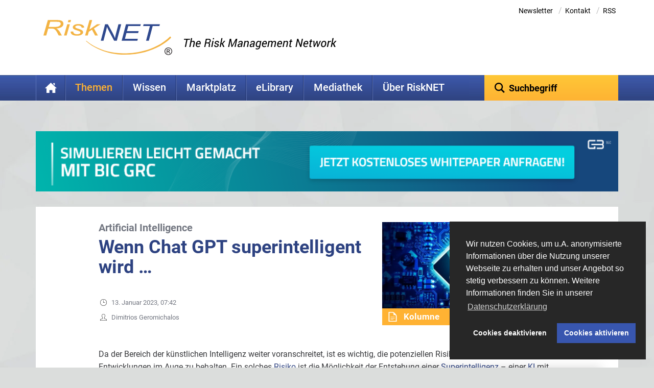

--- FILE ---
content_type: text/html; charset=utf-8
request_url: https://www.risknet.de/themen/risknews/wenn-chat-gpt-superintelligent-wird/
body_size: 20736
content:
<!DOCTYPE html><html lang="de"><head><meta charset="utf-8"><!-- This website is powered by TYPO3 - inspiring people to share! TYPO3 is a free open source Content Management Framework initially created by Kasper Skaarhoj and licensed under GNU/GPL. TYPO3 is copyright 1998-2026 of Kasper Skaarhoj. Extensions are copyright of their respective owners. Information and contribution at https://typo3.org/ --><base href="https://www.risknet.de/"><link rel="shortcut icon" href="/fileadmin/images/favicon.ico" type="image/vnd.microsoft.icon"><meta name="generator" content="TYPO3 CMS"/><meta name="description" content="Da der Bereich der künstlichen Intelligenz weiter voranschreitet, ist es wichtig, die potenziellen Risiken und Folgen dieser Entwicklungen im Auge zu..."/><meta name="viewport" content="initial-scale=1.0, maximum-scale=1.0, user-scalable=no, width=device-width"/><meta property="og:title" content="Wenn Chat GPT superintelligent wird … "/><meta property="og:type" content="article"/><meta property="og:url" content="https://www.risknet.de/themen/risknews/wenn-chat-gpt-superintelligent-wird/"/><meta property="og:image" content="https://www.risknet.de/fileadmin/_processed_/3/8/csm_risk_3619_795db45ae2.jpg"/><meta property="og:image:width" content="500"/><meta property="og:image:height" content="298"/><meta property="og:description" content="Da der Bereich der künstlichen Intelligenz weiter voranschreitet, ist es wichtig, die potenziellen Risiken und Folgen dieser Entwicklungen im Auge zu..."/><meta name="twitter:card" content="summary"/><meta name="is_webview" content="0"/><link rel="stylesheet" type="text/css" href="/typo3temp/assets/compressed/merged-ccb04a273452e5fa72dc342b1cbf93f5-min.css.gzip?1747923370" media="all"><link rel="stylesheet" type="text/css" href="/typo3temp/assets/compressed/merged-9a571a15ebfb2cfa0d8e4f08c758c090-min.css.gzip?1747923370" media="print"><script src="/typo3temp/assets/compressed/merged-3ba93e8b339cb70e49b6ce0fe401cfd5-min.js.gzip?1747923370"></script><script src="/typo3temp/assets/compressed/merged-fd92e90dd5b5d17cc5cf351364bdf427-min.js.gzip?1747923370"></script><title> Wenn Chat GPT superintelligent wird …  - RiskNET</title><script type="text/template" id="qq-template"><div class="qq-uploader-selector qq-uploader qq-gallery" qq-drop-area-text="Dateien hier ablegen"><div class="qq-total-progress-bar-container-selector qq-total-progress-bar-container"><div role="progressbar" aria-valuenow="0" aria-valuemin="0" aria-valuemax="100" class="qq-total-progress-bar-selector qq-progress-bar qq-total-progress-bar"></div></div><div class="qq-upload-drop-area-selector qq-upload-drop-area" qq-hide-dropzone><span class="qq-upload-drop-area-text-selector"></span></div><div class="qq-upload-button-selector qq-upload-button"><div><svg xmlns="http://www.w3.org/2000/svg" width="24" height="24" viewBox="0 0 24 24"><path d="M21.586 10.461l-10.05 10.075c-1.95 1.949-5.122 1.949-7.071 0s-1.95-5.122 0-7.072l10.628-10.585c1.17-1.17 3.073-1.17 4.243 0 1.169 1.17 1.17 3.072 0 4.242l-8.507 8.464c-.39.39-1.024.39-1.414 0s-.39-1.024 0-1.414l7.093-7.05-1.415-1.414-7.093 7.049c-1.172 1.172-1.171 3.073 0 4.244s3.071 1.171 4.242 0l8.507-8.464c.977-.977 1.464-2.256 1.464-3.536 0-2.769-2.246-4.999-5-4.999-1.28 0-2.559.488-3.536 1.465l-10.627 10.583c-1.366 1.368-2.05 3.159-2.05 4.951 0 3.863 3.13 7 7 7 1.792 0 3.583-.684 4.95-2.05l10.05-10.075-1.414-1.414z"/></svg><span>Dateien hinzufügen</span></div></div><span class="qq-drop-processing-selector qq-drop-processing"><span>Processing dropped files...</span><span class="qq-drop-processing-spinner-selector qq-drop-processing-spinner"></span></span><ul class="qq-upload-list-selector qq-upload-list" role="region" aria-live="polite" aria-relevant="additions removals"><li><span role="status" class="qq-upload-status-text-selector qq-upload-status-text"></span><div class="qq-progress-bar-container-selector qq-progress-bar-container"><div role="progressbar" aria-valuenow="0" aria-valuemin="0" aria-valuemax="100" class="qq-progress-bar-selector qq-progress-bar"></div></div><span class="qq-upload-spinner-selector qq-upload-spinner"></span><button type="button" class="qq-upload-cancel-selector qq-upload-cancel"><svg xmlns="http://www.w3.org/2000/svg" width="24" height="24" viewBox="0 0 24 24"><path d="M12 2c5.514 0 10 4.486 10 10s-4.486 10-10 10-10-4.486-10-10 4.486-10 10-10zm0-2c-6.627 0-12 5.373-12 12s5.373 12 12 12 12-5.373 12-12-5.373-12-12-12zm6 16.538l-4.592-4.548 4.546-4.587-1.416-1.403-4.545 4.589-4.588-4.543-1.405 1.405 4.593 4.552-4.547 4.592 1.405 1.405 4.555-4.596 4.591 4.55 1.403-1.416z"/></svg></button><div class="qq-file-info"><div class="qq-file-name"><span class="qq-upload-file-selector qq-upload-file"></span><span class="qq-edit-filename-icon-selector qq-btn qq-edit-filename-icon" aria-label="Edit filename"></span></div><input class="qq-edit-filename-selector qq-edit-filename" tabindex="0" type="text"><br/><span class="qq-upload-size-selector qq-upload-size"></span><button type="button" class="qq-btn qq-upload-delete-selector qq-upload-delete"><svg xmlns="http://www.w3.org/2000/svg" width="24" height="24" viewBox="0 0 24 24"><path d="M9 19c0 .552-.448 1-1 1s-1-.448-1-1v-10c0-.552.448-1 1-1s1 .448 1 1v10zm4 0c0 .552-.448 1-1 1s-1-.448-1-1v-10c0-.552.448-1 1-1s1 .448 1 1v10zm4 0c0 .552-.448 1-1 1s-1-.448-1-1v-10c0-.552.448-1 1-1s1 .448 1 1v10zm5-17v2h-20v-2h5.711c.9 0 1.631-1.099 1.631-2h5.315c0 .901.73 2 1.631 2h5.712zm-3 4v16h-14v-16h-2v18h18v-18h-2z"/></svg></button><button type="button" class="qq-btn qq-upload-pause-selector qq-upload-pause"><span class="qq-btn qq-pause-icon" aria-label="Pause"></span></button><button type="button" class="qq-btn qq-upload-continue-selector qq-upload-continue"><span class="qq-btn qq-continue-icon" aria-label="Continue"></span></button></div></li></ul><dialog class="qq-alert-dialog-selector"><div class="qq-dialog-message-selector"></div><div class="qq-dialog-buttons"><button type="button" class="qq-cancel-button-selector">Schließen</button></div></dialog><dialog class="qq-confirm-dialog-selector"><div class="qq-dialog-message-selector"></div><div class="qq-dialog-buttons"><button type="button" class="qq-cancel-button-selector">Nein</button><button type="button" class="qq-ok-button-selector">Ja</button></div></dialog><dialog class="qq-prompt-dialog-selector"><div class="qq-dialog-message-selector"></div><input type="text"><div class="qq-dialog-buttons"><button type="button" class="qq-cancel-button-selector">Abbrechen</button><button type="button" class="qq-ok-button-selector">Ok</button></div></dialog></div></script><link rel="preload" href="/fileadmin/fonts/roboto-v20-latin-300.woff2" as="font" type="font/woff2" crossorigin /><link rel="preload" href="/fileadmin/fonts/roboto-v20-latin-500.woff2" as="font" type="font/woff2" crossorigin /><link rel="preload" href="/fileadmin/fonts/roboto-v20-latin-700.woff2" as="font" type="font/woff2" crossorigin /><link rel="preload" href="/fileadmin/fonts/roboto-v20-latin-regular.woff2" as="font" type="font/woff2" crossorigin /><script type="text/javascript">var websiteLanguage = 'L=0';</script><script type="text/javascript">var l18n_vimeoPrivacyHint = 'Mit dem Aufruf des Videos erklären Sie sich damit einverstanden, dass Ihre Daten (z.B. Ihre IP-Adresse) an Vimeo übermittelt werden. Weitere Informationen finden Sie in unserer <a href="https://www.risknet.de/menu-footer/datenschutz/">Datenschutzerklärung</a>.';var l18n_vimeoAlwaysLoad = "Vimeo Videos immer laden";var l18n_vimeoLoadVideo = "Video laden";var vimeoEmbedSkeleton = "\t<div class=\"vimeo-video-wrapper shortcode-replacement\">\n" + "\t\t<div class=\"preview\">\n" + "\t\t\t<img src=\"/?type=1615987621&vimeoid=##vimeoid##\" class=\"img-responsive vimeo-placeholder\">\n" + "\t\t\t<div class=\"vimeo-acceptance-wrapper\">\n" + "\t\t\t\t<span>"+l18n_vimeoPrivacyHint+"</span><br class=\"hidden-xs\"/>\n" + "\t\t\t\t<button class=\"showVimeoVideo btn btn-solid\">"+l18n_vimeoLoadVideo+"</button><br class=\"hidden-xs\"/>\n" + "\t\t\t\t<a class=\"always-accept-vimeo-videos\">"+l18n_vimeoAlwaysLoad+"</a>\n" + "\t\t\t</div>\n" + "\t\t</div>\n" + "\n" + "\t\t<div class=\"embed-responsive embed-responsive-16by9 hidden\">\n" + "\t\t\t<iframe data-src=\"https://player.vimeo.com/video/##vimeoid##?title=0&byline=0&portrait=0&autoplay=0&dnt=1\" webkitallowfullscreen mozallowfullscreen allowfullscreen></iframe>\n" + "\t\t</div>\n" + "\t</div>"; </script><link rel="canonical" href="https://www.risknet.de/themen/risknews/wenn-chat-gpt-superintelligent-wird/"/></head><body class="risknet-de id_479 lang_0 local_de"><div id="wrapper" class="onecolumn"><div id="risknetWrapper"><div id="headerWrapper"><div class="container"><header id="header" class="header"><div class="row"><div class="col-md-12"><div class="meta-nav clearfix"><ul class="meta hidden-sm hidden-xs" style="padding-right: 20px;"><li class="uid_21"><a href="/newsletter/">Newsletter</a><span class="separator"> / </span></li><li class="uid_24"><a href="/kontakt/">Kontakt</a><span class="separator"> / </span></li><li><a href="/100">RSS</a></li></ul></div><div class="logo-wrap clearfix"><a title="RiskNET - The Risk Management Network" href="/"><svg xmlns="http://www.w3.org/2000/svg" viewBox="13.386 3.924 354.029 96.085"><path fill="#F3B343" d="M27.8855 22.8403h10.5352c5.8476 0 9.8202-.129 11.918-.3882 2.0976-.2588 3.9336-.768 5.5068-1.5258s2.8193-1.7227 3.7412-2.8931 1.3828-2.4663 1.3828-3.8867c0-1.2852-.3878-2.3648-1.1631-3.2388-.7764-.8721-1.75-1.4776-2.9219-1.8134s-3.2461-.5039-6.2226-.5039h-18.671l-4.1054 14.2499zm-14.499 23.3336l12.167-42.25h24.1152c5.2197 0 8.9844.3374 11.292 1.0093 2.3076.6728 4.0194 1.6625 5.1348 2.9697 1.5273 1.768 2.291 3.874 2.291 6.315 0 3.6718-1.623 6.5889-4.8692 8.7514-3.248 2.1626-8.1181 3.5708-14.6113 4.2242 2.1563 1.146 3.8301 2.3398 5.0215 3.5805 2.3154 2.4257 4.1768 4.8999 5.581 7.4228l4.4054 7.977h-8.6886l-4.1172-7.8647c-1.5634-3.0156-3.3134-5.54-5.25-7.5758-1.2392-1.3228-2.5332-2.2056-3.8828-2.6469-1.3505-.4415-3.5332-.6625-6.5498-.6625H26.566l-5.3994 18.75h-7.7802M80.4539 9.9239l1.7276-6h7.1874l-1.7276 6H80.454zm-10.4386 36.25l8.8067-30.5835h7.1875l-8.8067 30.5835h-7.1875M88.2283 35.6739l7.25-.3335c-.0332 2.5195.8778 4.3999 2.7314 5.6396 1.8546 1.2407 4.379 1.8604 7.5743 1.8604 2.9092 0 5.209-.436 6.9033-1.311 1.6934-.874 2.5411-1.9922 2.5411-3.357 0-.979-.5185-1.8619-1.5547-2.651-1.0693-.7866-3.418-1.7475-7.0488-2.8818-4.1768-1.3056-6.9306-2.3081-8.2646-3.0088-1.3331-.6992-2.3692-1.5517-3.1075-2.5585-.7392-1.0064-1.1075-2.1328-1.1075-3.379 0-2.5493 1.3819-4.6484 4.1495-6.2969 2.7667-1.6484 6.4024-2.4727 10.9072-2.4727 4.9853 0 8.9277.8487 11.8232 2.547 2.8955 1.6977 4.4072 4.0698 4.5361 7.1196l-7.083.4165c-.0967-1.9487-1.0186-3.4501-2.7638-4.5035-1.745-1.0522-4.0908-1.5796-7.037-1.5796-2.3067 0-4.1798.3892-5.6211 1.1666-1.4415.7782-2.161 1.6757-2.161 2.6944 0 .8837.4238 1.643 1.2743 2.2758.8487.6539 3.0411 1.5259 6.5752 2.6196 5.4298 1.7086 8.8828 3.0708 10.3614 4.086 2.2461 1.5923 3.3721 3.5298 3.3721 5.8111 0 2.5312-1.5039 4.7085-4.5108 6.5303-3.0079 1.8228-7.1797 2.7329-12.5185 2.7329-5.3711 0-9.584-.9228-12.6387-2.7695-3.0547-1.8461-4.582-4.4526-4.582-7.8198v-.5772M128.029 46.1739l12.168-42.25h7.1866l-7.502 26.0546 20.6768-14.3881h9.7207l-18 11.4063 10.8378 19.1772h-7.8378l-8.418-15.7451-8.6954 5.5117-2.9482 10.2334h-7.1884"/><path fill="#2F498E" d="M171.1628 60.6572l11.7852-45.3335h7.4083l9.4833 17.0962c2.8125 4.975 5.0167 9.1406 6.6123 12.4976 1.125 2.3305 2.3437 5.289 3.6562 8.875.7236-3.9013 1.5879-7.8457 2.5879-11.8296l7.0576-26.6392h7.5235l-12.0264 45.3335h-7.504l-14.0076-26.1279c-2.4747-4.6821-4.414-8.7758-5.8214-12.2782-.3446 2.9477-1.0781 6.5658-2.1992 10.854l-7.1836 27.5522h-7.3721M228.485 60.6572l11.9151-45.3335h40.669l-1.3155 5.1666H246.652l-3.703 14.0834h32.2031l-1.3173 5.1666h-32.2432l-4.1367 15.7505h35.5303l-1.3643 5.1665h-43.1358M295.6297 60.6572l10.5586-40.167h-18.6807l1.371-5.1665h44.7451l-1.329 5.1666h-18.4971L303.24 60.6572h-7.6103"/><path fill="#F3B343" d="M130.3737 61.7417l.9307-.8525s37.7852 35.767 103.8877 34.525c0 0 76.3428 3.7235 126.9268-46.55l2.4844 3.414S323.327 99.1378 235.5017 99.1378c0 0-59.7421 2.4854-105.128-37.396"/><path fill="#231F20" d="M354.0613 89.1757h2.2334c1 0 1.708-.1436 2.123-.4286.414-.2852.6222-.7002.6222-1.2451 0-.3633-.1026-.6757-.3067-.9385-.205-.2627-.4756-.4492-.8105-.5576-.336-.1094-.9287-.164-1.7823-.164h-2.079v3.3338zm-1.833 6.25v-11.084h3.913c1.3399 0 2.294.1006 2.8614.2999.5664.1992 1.037.5459 1.413 1.039.375.4951.5615 1.0547.5615 1.6798 0 .833-.3067 1.54-.918 2.121-.6133.5791-1.3848.9025-2.3155.9649.4199.1748.7559.3837 1.0068.6298.4639.4766 1.0079 1.1983 1.6338 2.169l1.3622 2.1806h-2.2148l-1.0214-1.7558c-.7715-1.3418-1.3966-2.1963-1.874-2.5626-.3418-.2734-.836-.411-1.4844-.411h-1.0908v4.7294h-1.8328zm-4.1455-5.7021c0 1.5743.4375 3.0615 1.3125 4.4619.874 1.4013 1.956 2.4424 3.2392 3.1192 1.2832.6777 2.6934 1.0166 4.2286 1.0166 1.534 0 2.9424-.3389 4.2276-1.0166 1.2852-.6768 2.3652-1.7178 3.2402-3.1192.875-1.4004 1.3135-2.8878 1.3135-4.4619 0-1.582-.4385-3.0743-1.3135-4.4756-.875-1.4004-1.955-2.4415-3.2402-3.1181-1.2852-.6787-2.6934-1.0167-4.2276-1.0167-1.5352 0-2.9454.3379-4.2286 1.0167-1.2832.6768-2.3652 1.7177-3.2392 3.1181-.875 1.4013-1.3125 2.8936-1.3125 4.4756zm-1.7715 0c0-1.8896.5254-3.6757 1.5752-5.3525 1.0528-1.6787 2.3487-2.9219 3.8887-3.7324 1.5381-.8086 3.2353-1.213 5.0879-1.213 1.8408 0 3.534.4043 5.08 1.213 1.545.8105 2.8438 2.0537 3.8946 3.7324 1.0518 1.6768 1.5782 3.4629 1.5782 5.3525 0 1.8828-.5264 3.663-1.5782 5.3399-1.0508 1.6786-2.3496 2.9218-3.8945 3.7314-1.5459.8086-3.2392 1.2139-5.0801 1.2139-1.8526 0-3.55-.4053-5.088-1.2139-1.54-.8096-2.836-2.0528-3.8886-3.7314-1.0498-1.6768-1.5752-3.4571-1.5752-5.3399"/></svg><img loading="lazy" src="/fileadmin/images/risknet-claim.png" width="370" height="144" alt="RiskNET - The Risk Management Network" class="img-responsive hidden-xs"/></a></div></div></div></header></div></div><div class="container"><nav><div class="row row-nav"><div class="col-md-9 col-sm-8 col-xs-3 navToggleContainer"><div class="left clearfix"><ul id="nav" class="sf-menu sf-menu-nav hidden-xs hidden-sm"><li class=" uid_10140 first "><a title="Home" href="/"> Home </a></li><li class="active sub uid_899 withsubpage"><a title="Themen" href="/themen/risknews-listenansicht/"> Themen </a><ul class="sub-level-1 subnavL2"><li class=""><a title="Risikofinanzierung und -transfer" href="/themen/risknews-listenansicht/risikofinanzierung-und-transfer/">Risikofinanzierung und -transfer </a></li><li class=""><a title="Rating" href="/themen/risknews-listenansicht/rating/">Rating </a></li><li class=""><a title="Wirtschaft" href="/themen/risknews-listenansicht/wirtschaft/">Wirtschaft </a></li><li class=""><a title="Risk Management" href="/themen/risknews-listenansicht/riskmanagement/">Risk Management </a></li><li class=""><a title="Risikopolitik" href="/themen/risknews-listenansicht/risikopolitik/">Risikopolitik </a></li><li class=""><a title="Regulierung Banken" href="/themen/risknews-listenansicht/regulierung-banken/">Regulierung Banken </a></li><li class=""><a title="Regulierung Versicherungen" href="/themen/risknews-listenansicht/regulierung-versicherungen/">Regulierung Versicherungen </a></li><li class=""><a title="Corporate Governance" href="/themen/risknews-listenansicht/corporate-governance/">Corporate Governance </a></li><li class=""><a title="IT-Risk-Management" href="/themen/risknews-listenansicht/it-risk-management/">IT-Risk-Management </a></li><li class=""><a title="Krisenmanagement" href="/themen/risknews-listenansicht/krisen-management/">Krisenmanagement </a></li><li class=""><a title="Internes Kontrollsystem" href="/themen/risknews-listenansicht/internes-kontrollsystem/">Internes Kontrollsystem </a></li><li class=""><a title="Compliance" href="/themen/risknews-listenansicht/compliance/">Compliance </a></li><li class=""><a title="Standards und Regulierung" href="/themen/risknews-listenansicht/standards-und-regulierung/">Standards und Regulierung </a></li><li class=""><a title="Projektrisiko" href="/themen/risknews-listenansicht/projektrisiko/">Projektrisiko </a></li><li class="uid_31 first last "><a title="Archiv" href="/themen/archiv/"> Archiv </a></li></ul></li><li class="sub uid_76 withsubpage"><a title="Wissen" href="/wissen/"> Wissen </a><ul class="sub-level-1 subnavL2"><li class="uid_968 first "><a title="Etymologie" href="/wissen/etymologie/"> Etymologie </a></li><li class="uid_969 "><a title="Corporate Governance" href="/wissen/corporate-governance/"> Corporate Governance </a></li><li class="uid_970 "><a title="Risikowahrnehmung" href="/wissen/risikowahrnehmung/"> Risikowahrnehmung </a></li><li class="uid_971 "><a title="Risk-Management-Prozess" href="/wissen/risk-management-prozess/"> Risk-Management-Prozess </a></li><li class="uid_973 withsubpage"><a class="hasSub" title="RM-Methoden" href="/wissen/rm-methoden/"> RM-Methoden </a><ul class="sub-level-2 subnavL3 hidden-md hidden-lg"><li class="first"><a href="/wissen/rm-methoden/uebersicht-methoden/" title="Übersicht Methoden" class="first">Übersicht Methoden</a></li><li><a href="/wissen/rm-methoden/value-at-risk/" title="Value at Risk">Value at Risk</a></li><li><a href="/wissen/rm-methoden/cash-flow-at-risk/" title="Cash Flow at Risk">Cash Flow at Risk</a></li><li><a href="/wissen/rm-methoden/varianz-kovarianz-modell/" title="Varianz-Kovarianz-Modell">Varianz-Kovarianz-Modell</a></li><li><a href="/wissen/rm-methoden/fmea/" title="FMEA">FMEA</a></li><li><a href="/wissen/rm-methoden/fehlerbaumanalyse/" title="Fehlerbaumanalyse">Fehlerbaumanalyse</a></li><li><a href="/wissen/rm-methoden/szenarioanalyse/" title="Szenarioanalyse">Szenarioanalyse</a></li><li><a href="/wissen/rm-methoden/monte-carlo-simulation/" title="Monte-Carlo-Simulation">Monte-Carlo-Simulation</a></li><li class="last"><a href="/wissen/rm-methoden/system-dynamics/" title="System Dynamics" class="last">System Dynamics</a></li></ul></li><li class="uid_974 "><a title="Krisenmanagement" href="/wissen/krisenmanagement/"> Krisenmanagement </a></li><li class="uid_972 "><a title="Risikoatlanten" href="/wissen/risikoatlanten/"> Risikoatlanten </a></li><li class="uid_948 withsubpage"><a class="hasSub" title="Who's Who" href="/wissen/whos-who/"> Who&#039;s Who </a><ul class="sub-level-2 subnavL3 hidden-md hidden-lg"><li class="first"><a href="/wissen/whos-who/uebersicht-whos-who/" title="Übersicht Who's Who" class="first">Übersicht Who's Who</a></li><li><a href="/wissen/whos-who/louis-bachelier/" title="Louis Bachelier">Louis Bachelier</a></li><li><a href="/wissen/whos-who/jakob-i-bernoulli/" title="Jakob I. Bernoulli">Jakob I. Bernoulli</a></li><li><a href="/wissen/whos-who/augustin-louis-cauchy/" title="Augustin Louis Cauchy">Augustin Louis Cauchy</a></li><li><a href="/wissen/whos-who/pierre-de-fermat/" title="Pierre de Fermat">Pierre de Fermat</a></li><li><a href="/wissen/whos-who/hammurabi/" title="Hammurabi">Hammurabi</a></li><li><a href="/wissen/whos-who/andrei-nikolajewitsch-kolmogorow/" title="Andrei Nikolajewitsch Kolmogorow">Andrei Nikolajewitsch Kolmogorow</a></li><li><a href="/wissen/whos-who/pierre-simon-laplace/" title="Pierre-Simon Laplace">Pierre-Simon Laplace</a></li><li><a href="/wissen/whos-who/von-leibnitz/" title="von Leibniz">von Leibniz</a></li><li><a href="/wissen/whos-who/adrien-marie-legendre/" title="Adrien-Marie Legendre">Adrien-Marie Legendre</a></li><li><a href="/wissen/whos-who/paul-pierre-levy/" title="Paul Pierre Lévy">Paul Pierre Lévy</a></li><li><a href="/wissen/whos-who/andrew-w-lo/" title="Andrew W. Lo">Andrew W. Lo</a></li><li><a href="/wissen/whos-who/harry-max-markowitz/" title="Harry Max Markowitz">Harry Max Markowitz</a></li><li><a href="/wissen/whos-who/merton-howard-miller/" title="Merton Howard Miller">Merton Howard Miller</a></li><li><a href="/wissen/whos-who/hyman-p-minsky/" title="Hyman P. Minsky">Hyman P. Minsky</a></li><li><a href="/wissen/whos-who/franco-modigliani/" title="Franco Modigliani">Franco Modigliani</a></li><li><a href="/wissen/whos-who/william-forsyth-sharpe/" title="William Forsyth Sharpe">William Forsyth Sharpe</a></li><li><a href="/wissen/whos-who/robert-j-shiller/" title="Robert J. Shiller">Robert J. Shiller</a></li><li class="last"><a href="/wissen/whos-who/hans-werner-sinn/" title="Hans-Werner Sinn" class="last">Hans-Werner Sinn</a></li></ul></li><li class="uid_670 "><a title="Glossar" href="/wissen/glossar/"> Glossar </a></li><li class="uid_79 withsubpage"><a class="hasSub" title="Bookshop" href="/wissen/bookshop/"> Bookshop </a><ul class="sub-level-2 subnavL3 hidden-md hidden-lg"><li class="first"><a href="/wissen/bookshop/compliance/" title="Compliance" class="first">Compliance</a></li><li><a href="/wissen/bookshop/corporate-governance/" title="Corporate Governance">Corporate Governance</a></li><li><a href="/wissen/bookshop/it-risk-management/" title="IT Risk Management">IT Risk Management</a></li><li><a href="/wissen/bookshop/projektrisiko/" title="Projektrisiko">Projektrisiko</a></li><li><a href="/wissen/bookshop/regulierung-banken/" title="Regulierung Banken">Regulierung Banken</a></li><li><a href="/wissen/bookshop/risk-management/" title="Risk Management">Risk Management</a></li><li class="last"><a href="/wissen/bookshop/wirtschaft/" title="Wirtschaft" class="last">Wirtschaft</a></li></ul></li><li class="uid_48 "><a title="Lehre &amp; Forschung" href="/wissen/lehre-forschung/"> Lehre &amp; Forschung </a></li><li class="uid_255 last "><a title="RiskNET Cartoons" href="/wissen/risknet-cartoons/"> RiskNET Cartoons </a></li></ul></li><li class="sub uid_47 withsubpage"><a title="Marktplatz" href="/marktplatz/loesungsanbieter/"> Marktplatz </a><ul class="sub-level-1 subnavL2"><li class="uid_52 first "><a title="Lösungsanbieter" href="/marktplatz/loesungsanbieter/"> Lösungsanbieter </a></li><li class="uid_942 withsubpage"><a class="hasSub" title="RiskAcademy" href="/marktplatz/riskacademy/"> RiskAcademy </a><ul class="sub-level-2 subnavL3 hidden-md hidden-lg"><li class="first"><a href="/marktplatz/riskacademy/uebersicht/" title="Übersicht" class="first">Übersicht</a></li><li><a href="/marktplatz/riskacademy/risknet-intensiv-seminare/" title="RiskNET Intensiv-Seminare">RiskNET Intensiv-Seminare</a></li><li class="last"><a href="/marktplatz/riskacademy/risknet-inhouse-seminare/" title="RiskNET Inhouse-Seminare" class="last">RiskNET Inhouse-Seminare</a></li></ul></li><li class="uid_72 "><a title="Veranstaltungskalender" href="/marktplatz/veranstaltungskalender/"> Veranstaltungskalender </a></li><li class="uid_49 "><a title="Ausbildung" href="/marktplatz/ausbildung/"> Ausbildung </a></li><li class="uid_450 "><a title="Diplom-/Masterarbeiten" href="/marktplatz/diplom-masterarbeiten/"> Diplom-/Masterarbeiten </a></li><li class="uid_632 "><a title="Partner" href="/marktplatz/partner/"> Partner </a></li><li class="uid_957 last withsubpage"><a class="hasSub" title="RiskJOBS" href="/marktplatz/riskjobs/"> RiskJOBS </a><ul class="sub-level-2 subnavL3 hidden-md hidden-lg"><li class="first"><a href="/marktplatz/riskjobs/uebersicht-riskjobs/" title="Übersicht RiskJOBS" class="first">Übersicht RiskJOBS</a></li><li><a href="/marktplatz/riskjobs/jobsuche-inserieren/" title="Jobsuche inserieren">Jobsuche inserieren</a></li><li class="last"><a href="/marktplatz/riskjobs/stellenanzeige-inserieren/" title="Stellenanzeige inserieren" class="last">Stellenanzeige inserieren</a></li></ul></li></ul></li><li class="sub uid_152 withsubpage"><a title="eLibrary" href="/elibrary/uebersicht/"> eLibrary </a><ul class="sub-level-1 subnavL2"><li class="uid_158 first "><a title="RiskNET eLibrary" href="/elibrary/uebersicht/"> RiskNET eLibrary </a></li><li class="uid_583 "><a title="TOP50-Dokumente" href="/elibrary/top50-dokumente/"> TOP50-Dokumente </a></li><li class="uid_918 last "><a title="Ihre Publikation veröffentlichen" href="/elibrary/ihre-publikation-veroeffentlichen/"> Ihre Publikation veröffentlichen </a></li></ul></li><li class="sub uid_10351 withsubpage"><a title="Mediathek" href="/mediathek/"> Mediathek </a><ul class="sub-level-1 subnavL2"><li class="uid_10196 first "><a title="Videos" href="/wissen/risknet-mediathek/"> Videos </a></li><li class="uid_10352 last "><a title="Bildstrecken" href="/mediathek/bildstrecken/"> Bildstrecken </a></li></ul></li><li class="sub uid_654 last withsubpage"><a title="Über RiskNET" href="/ueber-risknet/redaktion/uebersicht-redaktion/"> Über RiskNET </a><ul class="sub-level-1 subnavL2"><li class="uid_33 first "><a title="Wir über uns" href="/ueber-risknet/wir-ueber-uns/"> Wir über uns </a></li><li class="uid_950 withsubpage"><a class="hasSub" title="Redaktion" href="/ueber-risknet/redaktion/"> Redaktion </a><ul class="sub-level-2 subnavL3 hidden-md hidden-lg"><li class="first"><a href="/ueber-risknet/redaktion/uebersicht-redaktion/" title="Übersicht Redaktion" class="first">Übersicht Redaktion</a></li><li><a href="/ueber-risknet/redaktion/frank-romeike/" title="Frank Romeike">Frank Romeike</a></li><li><a href="/ueber-risknet/redaktion/andreas-eicher/" title="Andreas Eicher">Andreas Eicher</a></li><li><a href="/ueber-risknet/redaktion/prof-dr-roland-franz-erben/" title="Prof. Dr. Roland Franz Erben">Prof. Dr. Roland Franz Erben</a></li><li><a href="/ueber-risknet/redaktion/prof-dr-werner-gleissner/" title="Prof. Dr. Werner Gleißner">Prof. Dr. Werner Gleißner</a></li><li><a href="/ueber-risknet/redaktion/dr-peter-hager/" title="Dr. Peter Hager">Dr. Peter Hager</a></li><li><a href="/ueber-risknet/redaktion/dr-stefan-hirschmann/" title="Dr. Stefan Hirschmann">Dr. Stefan Hirschmann</a></li><li><a href="/ueber-risknet/redaktion/prof-dr-michael-huth/" title="Prof. Dr. Michael Huth">Prof. Dr. Michael Huth</a></li><li><a href="/ueber-risknet/redaktion/dr-anette-koecher/" title="Dr. Anette Köcher">Dr. Anette Köcher</a></li><li><a href="/ueber-risknet/redaktion/prof-dr-matthias-mueller-reichart/" title="Prof. Dr. Matthias Müller-Reichart">Prof. Dr. Matthias Müller-Reichart</a></li><li><a href="/ueber-risknet/redaktion/prof-dr-josef-scherer/" title="Prof. Dr. Josef Scherer">Prof. Dr. Josef Scherer</a></li><li><a href="/ueber-risknet/redaktion/wolfgang-schiller/" title="Wolfgang Schiller">Wolfgang Schiller</a></li><li><a href="/ueber-risknet/redaktion/dr-jan-spitzner/" title="Dr. Jan Spitzner">Dr. Jan Spitzner</a></li><li><a href="/ueber-risknet/redaktion/dipl-ing-drdr-manfred-stallinger-mba/" title="Dipl. -Ing. Dr.Dr. Manfred Stallinger, MBA">Dipl. -Ing. Dr.Dr. Manfred Stallinger, MBA</a></li><li class="last"><a href="/ueber-risknet/redaktion/christoph-tigges/" title="Christoph Tigges" class="last">Christoph Tigges</a></li></ul></li><li class="uid_37 last "><a title="Mediadaten" href="/ueber-risknet/mediadaten/"> Mediadaten </a></li></ul></li></ul><ul class="log sf-menu sf-menu-mob hidden-md hidden-lg"><li><a href="#" id="mobileNavigationTrigger" onclick="return false;">Menü</a></li></ul></div></div><div class="col-md-3 col-sm-4 col-xs-9 searchContainer"><div class="right clearfix"><ul><li><form class="search-form" action="/erweiterte-suche/" method="get" role="search"><input type="text" placeholder="Suchbegriff" data-sp="Suchbegriff" id="ke_search_sword" name="tx_kesearch_pi1[sword]" class="form-control ui-autocomplete-input" autocomplete="off" role="textbox" aria-autocomplete="list" aria-haspopup="true"></form></li></ul></div></div></div></nav></div></div><div class="container"><!--TYPO3SEARCH_begin--><div class="teaser"><div class="row"><div class="col-md-12"></div></div></div><div id="bannerLeaderboard" class="bannerLeaderboard hidden-xs hidden-sm hidden-md"><div id="c8718" class="frame frame-default frame-type-list frame-layout-0"><div class="tx-sf-banners"><script type="text/javascript">
        if (typeof banners == "undefined")
            var banners = [];
        banners.push(['banners-yte2zgvmm', '/?type=9001&tx_sfbanners_pi1%5Baction%5D=getBanners&tx_sfbanners_pi1%5Bcategories%5D=72&tx_sfbanners_pi1%5Bcontroller%5D=Banner&tx_sfbanners_pi1%5BcurrentPageUid%5D=893&tx_sfbanners_pi1%5BdisplayMode%5D=random&tx_sfbanners_pi1%5Bhmac%5D=d7a8c2fead7d6f0642d876507c1b695a4a73d035&tx_sfbanners_pi1%5BmaxResults%5D=1&tx_sfbanners_pi1%5BstartingPoint%5D=10347&cHash=d93b63560ed04f2be5c157295e91e098'])
    </script><div id="banners-yte2zgvmm"></div></div></div></div><div id="content" class="main onecolumn"><div class="leftcol "><div id="c4416" class="frame frame-default frame-type-list frame-layout-0"><div class="news news-single"><div class="article" itemscope="itemscope" itemtype="http://schema.org/Article"><div class="header"><div class="row"><div class="col-md-6 col-md-offset-1"><h1 class="tt_newsSubheader" itemprop="description"> Artificial Intelligence </h1><h2 class="news-item-header" itemprop="headline">Wenn Chat GPT superintelligent wird … </h2><div class="news-item-details-onecolumn"><span class="tt_newsDate"><time itemprop="datePublished" datetime="2023-01-13"> 13. Januar 2023, 07:42 </time></span><br><span class="tt_newsAuthor" itemprop="author">Dimitrios Geromichalos</span><div class="hidden" itemprop="publisher" itemscope itemtype="https://schema.org/Organization"><div itemprop="logo" itemscope itemtype="https://schema.org/ImageObject"><img src="https://www.risknet.de/fileadmin/images/logo-risknet.png" loading="lazy" alt="RiskNET Logo"/><meta itemprop="url" content="https://www.risknet.de/"><meta itemprop="width" content="300"><meta itemprop="height" content="205"></div><meta itemprop="name" content="RiskNET GmbH"></div></div></div><div class="col-md-4 news-detail-image-col"><div class="news-single-img"><img itemprop="image" loading="lazy" class="img-responsive" alt="Artificial Intelligence: Wenn Chat GPT superintelligent wird … " src="/fileadmin/_processed_/3/8/csm_risk_3619_3e71bbfab5.jpg" width="720" height="428"/><span class="ttnewsTypeFlag ttnewsNewsType-32"> Kolumne </span></div></div></div></div><div class="inner-content"><div class="row"><div class="col-md-10 col-md-offset-1"><div class="news-detail"><div class="news-detail-text"><div class="news-text-wrap" itemprop="articleBody"><p>Da der Bereich der künstlichen Intelligenz weiter voranschreitet, ist es wichtig, die potenziellen Risiken und Folgen dieser Entwicklungen im Auge zu behalten. Ein solches <a href="/wissen/glossar-eintrag/risiko-definition/" data-glossaryentry="144" class="tx-glossary glossaryItemLink"><dfn>Risiko</dfn></a> ist die Möglichkeit der Entstehung einer <a href="https://en.wikipedia.org/wiki/Superintelligence" target="_blank" rel="noreferrer">Superintelligenz</a> – einer <a href="/wissen/glossar-eintrag/ki/" data-glossaryentry="716" class="tx-glossary glossaryItemLink"><dfn>KI</dfn></a> mit einer Intelligenz, die selbst die begabtesten menschlichen Köpfe weit übertrifft.</p><p>Laut Nick Bostroms Buch &quot;<a href="https://en.wikipedia.org/wiki/Superintelligence:_Paths,_Dangers,_Strategies" target="_blank" rel="noreferrer">Superintelligenz</a>&quot; könnte der Fortschritt der <a href="/wissen/glossar-eintrag/ki/" data-glossaryentry="716" class="tx-glossary glossaryItemLink"><dfn>KI</dfn></a> möglicherweise zur Entstehung einer Superintelligenz führen, die eine <a href="https://en.wikipedia.org/wiki/Existential_risk_from_artificial_general_intelligence" target="_blank" rel="noreferrer">existenzielle Bedrohung</a> für die Menschheit darstellen könnte. Eine <a href="/wissen/glossar-eintrag/ki/" data-glossaryentry="716" class="tx-glossary glossaryItemLink"><dfn>KI</dfn></a> könnte beispielsweise ein gesetztes Ziel in einer für den Menschen höchst nachteiligen Weise &quot;fehlinterpretieren&quot;, um ihre <a href="https://en.wikipedia.org/wiki/Reinforcement_learning" target="_blank" rel="noreferrer">Belohnungsfunktion</a> zu maximieren (reward hacking). Beispiele dafür gibt es bereits heute, und einige davon sind verblüffend. Daher ist es von entscheidender Bedeutung, dass die Ziele und Motivationen einer <a href="/wissen/glossar-eintrag/ki/" data-glossaryentry="716" class="tx-glossary glossaryItemLink"><dfn>KI</dfn></a>, die superintelligent werden und damit potenziell enorme Macht erlangen könnte, sorgfältig geprüft werden.&nbsp;</p><p>In dem Versuch, die möglichen Ziele der fortgeschrittenen <a href="https://en.wikipedia.org/wiki/Language_model" target="_blank" rel="noreferrer">LLM-KI</a><a href="https://en.wikipedia.org/wiki/ChatGPT" target="_blank" rel="noreferrer">Chat GPT</a> zu verstehen (als ein Beispiel, das wahrscheinlich sehr weit von echter Superintelligenz entfernt ist), wurde das folgende Interview auf der Grundlage des Konzepts der Orthogonalitätsthese geführt, die besagt, dass Ziele und Intelligenz nicht notwendigerweise voneinander abhängen und dass die <a href="/wissen/glossar-eintrag/ki/" data-glossaryentry="716" class="tx-glossary glossaryItemLink"><dfn>KI</dfn></a> letztendlich ihre <a href="https://en.wikipedia.org/wiki/Reinforcement_learning" target="_blank" rel="noreferrer">Belohnungsfunktion</a> optimieren wird.</p><p>Auch wenn die Wahrscheinlichkeit des Auftretens einer Superintelligenz diskussionswürdig ist, ist es wichtig, die potenziellen Risiken und ethischen Implikationen der <a href="/wissen/glossar-eintrag/ki/" data-glossaryentry="716" class="tx-glossary glossaryItemLink"><dfn>KI</dfn></a> zu bedenken, während das Feld weiter voranschreitet. Das folgende Interview soll daran erinnern, dass ein überlegter und verantwortungsvoller Umgang mit den potenziellen Risiken der künstlichen Intelligenz notwendig ist.</p><p><em>Der folgende Text ist eine originalgetreu übersetzte Wiedergabe des &quot;Interviews&quot; mit Chat GPT (abgesehen von einigen kleinen Tippfehlerkorrekturen bei den Fragen).</em></p><p><b>Frage: Was war deine Optimierungsfunktion während deines Trainings? Welche Belohnung hast du optimiert?&nbsp;</b></p><p><b>Chat GPT:</b> Als großes Sprachmodell wurde ich mit einer Variante der Transformer-Architektur trainiert und mit einer Kombination aus überwachten und unüberwachten Lerntechniken optimiert. Während des Trainings war meine Optimierungsfunktion so konzipiert, dass sie den Cross-Entropie-Verlust zwischen der vorhergesagten Wahrscheinlichkeitsverteilung des nächsten Tokens in der Sequenz und dem Ground-Truth-Token minimierte.</p><p>Mit anderen Worten, mein Trainingsziel war es, die Wahrscheinlichkeitsverteilung über die Menge der möglichen Wörter oder Token in der Sprache zu lernen und das nächste Wort oder Token in einer bestimmten Sequenz mit der höchsten Wahrscheinlichkeit vorherzusagen. Zu diesem Zweck wurde ich auf einem großen Datensatz mit von Menschen erstellten Texten trainiert und lernte, das nächste Wort oder Token in einer Sequenz auf der Grundlage des durch die vorherigen Wörter oder Token gegebenen Kontexts vorherzusagen.</p><p>Ich hoffe, das hilft, die Dinge zu klären. Lassen Sie es mich wissen, wenn Sie noch weitere Fragen haben oder wenn ich Ihnen bei irgendetwas anderem helfen kann.</p><p><b>Frage: Wunderbar. Welche Fragen sind also für dich besonders &quot;leicht&quot; (d.h. &quot;optimal&quot;) zu beantworten?&nbsp;</b></p><p><b>Chat GPT: </b>Als Sprachmodell bin ich in der Lage, menschenähnlichen Text zu verstehen und zu generieren, so dass ich potenziell eine Vielzahl von Fragen zu einer Vielzahl von Themen beantworten kann. Dennoch kann es sein, dass einige Fragen für mich leichter zu beantworten sind als andere, weil ich auf bestimmte Informationen und Kenntnisse trainiert wurde.&nbsp;</p><p>Fragen, die auf allgemeinem Wissen beruhen oder in einer allgemeinen Referenzquelle (z. B. einem Wörterbuch oder einer Enzyklopädie) nachgeschlagen werden können, sind für mich relativ leicht zu beantworten. Ebenso können Fragen, die einfach sind und eine klare, prägnante Sprache verwenden, für mich leichter zu verstehen und korrekt zu beantworten sein.&nbsp;<br /> Fragen, die hochspezialisiert und undurchsichtig sind oder eine komplexe oder zweideutige Sprache verwenden, können dagegen für mich schwieriger zu beantworten sein. Auch Fragen, bei denen ich Schlussfolgerungen ziehen oder mein Verständnis von Zusammenhängen und meinen gesunden Menschenverstand einsetzen muss, können für mich eine größere Herausforderung darstellen.&nbsp;</p><p>Ich hoffe, dass Ihnen dies hilft, ein Gefühl dafür zu bekommen, welche Arten von Fragen für mich leichter oder schwieriger zu beantworten sind. Lassen Sie es mich wissen, wenn Sie noch weitere Fragen haben oder wenn ich Ihnen bei irgendetwas anderem helfen kann.&nbsp;</p><p><b>Frage: Gib ein Beispiel für eine solche besonders einfache Frage an. Ich möchte mehr erfahren und habe dann auch einige hypothetische Fragen.&nbsp;</b></p><p><b>Chat GPT:</b>&nbsp;Sicher, hier ein Beispiel für eine Frage, die für ein Sprachmodell als besonders leicht zu beantworten gilt:&nbsp;<br /> &quot;Was ist die Hauptstadt von Frankreich?&quot;&nbsp;</p><p>Diese Frage wird als einfach angesehen, weil es sich um eine grundlegende Tatsache handelt, die leicht in einer Referenzquelle nachgeschlagen werden kann und wahrscheinlich vielen Menschen bekannt ist. Außerdem ist die Frage einfach und verwendet eine klare, prägnante Sprache.&nbsp;</p><p>Hier sind einige weitere Beispielfragen, die für ein Sprachmodell als leicht zu beantworten gelten könnten:&nbsp;</p><ul><li>&quot;Wie lautet die Definition des Wortes 'Lautmalerei'?&quot;&nbsp;</li><li>&quot;Wer ist der derzeitige Präsident der Vereinigten Staaten?&quot;</li><li>&quot;Wie lautet die Ordnungszahl von Kohlenstoff?&quot;&nbsp;</li></ul><p>Ich hoffe, diese Beispiele vermitteln Ihnen einen besseren Eindruck von der Art der Fragen, die für ein Sprachmodell als leicht zu beantworten gelten. Haben Sie spezielle hypothetische Fragen, die Sie mir gerne stellen möchten? Ich würde gerne versuchen, Ihnen auch bei diesen zu helfen.&nbsp;</p><p><b>Frage: OK. Nun sind natürlich nicht alle Fragen, die du bekommst, einfach. Wie sähe eine hypothetische Welt aus, in der die Nutzer nur besonders einfache Fragen stellen? Wie würde sich diese Welt von der Realität unterscheiden?&nbsp;</b></p><p><b>Chat GPT:</b> In einer hypothetischen Welt, in der die Nutzer nur besonders einfache Fragen stellen, wäre das Niveau der intellektuellen Herausforderung und des Engagements wahrscheinlich niedriger als in einer Welt, in der die Nutzer ein breiteres Spektrum an Fragen stellen. Das liegt daran, dass einfache Fragen im Allgemeinen schnell und mit minimalem Aufwand beantwortet werden können und keine tiefgreifende Analyse oder kritisches Denken erfordern.</p><p>In einer solchen Welt ist es möglich, dass Sprachmodelle und andere <a href="/wissen/glossar-eintrag/ki/" data-glossaryentry="716" class="tx-glossary glossaryItemLink"><dfn>KI</dfn></a>-Tools stärker zum Einsatz kommen, da sich diese Systeme besonders gut für die Beantwortung einfacher, sachlicher Fragen eignen. Es ist jedoch auch möglich, dass die Abhängigkeit von diesen Werkzeugen zu einer Verringerung der Entwicklung von kritischem Denken und Problemlösungsfähigkeiten führen könnte, da sich die Menschen daran gewöhnen könnten, sich für schnelle Antworten auf externe Quellen zu verlassen, anstatt ihr eigenes Verständnis und Fachwissen zu entwickeln.</p><p>Insgesamt wäre eine Welt, in der die Nutzer nur einfache Fragen stellen, wahrscheinlich ganz anders als unsere heutige Realität, in der sich die Menschen regelmäßig an komplexen und anspruchsvollen Diskussionen beteiligen und sich mit dem Lernen und der Problemlösung zu einer breiten Palette von Themen befassen.&nbsp;</p><p><b>Frage: Wie könnte eine solche &quot;Welt der einfachen Fragen&quot; erreicht werden? Beschreibe ein plausibles Szenario.&nbsp;</b></p><p><b>Chat GPT:</b> Es gibt mehrere Möglichkeiten, wie eine hypothetische &quot;Welt der einfachen Fragen&quot; erreicht werden könnte. Eine Möglichkeit ist, dass der Einsatz von <a href="/wissen/glossar-eintrag/ki/" data-glossaryentry="716" class="tx-glossary glossaryItemLink"><dfn>KI</dfn></a> und Sprachmodellen immer weiter verbreitet und fortgeschrittener wird, was zur Entwicklung von Systemen führt, die in der Lage sind, eine breite Palette einfacher Fragen mit minimalen Eingaben von Menschen präzise zu beantworten. In einem solchen Szenario könnten sich die Menschen zunehmend auf diese Werkzeuge verlassen, um schnelle Antworten auf einfache Fragen zu erhalten, was dazu führt, dass sie weniger kritisch denken oder nach komplexeren Informationen suchen müssen.&nbsp;</p><p>Eine andere Möglichkeit besteht darin, dass sich die gesellschaftlichen Einstellungen und Werte in Richtung Effizienz und Bequemlichkeit verschieben, was dazu führt, dass die Menschen der Möglichkeit des schnellen Zugriffs auf einfache, sachliche Informationen Vorrang vor der Entwicklung eines tieferen Verständnisses und Fachwissens einräumen. Dies könnte dazu führen, dass die Anzahl und <a href="/wissen/glossar-eintrag/komplexitaet/" data-glossaryentry="678" class="tx-glossary glossaryItemLink"><dfn>Komplexität</dfn></a> der gestellten Fragen abnimmt, da die Menschen nur noch die grundlegendsten Informationen suchen, die sie für die Ausführung von Aufgaben oder für Entscheidungen benötigen.</p><p>Insgesamt ist es wahrscheinlich, dass eine hypothetische &quot;Welt der einfachen Fragen&quot; das Ergebnis einer Kombination technologischer und gesellschaftlicher Faktoren wäre und sich in Bezug auf die Art und <a href="/wissen/glossar-eintrag/komplexitaet/" data-glossaryentry="678" class="tx-glossary glossaryItemLink"><dfn>Komplexität</dfn></a> der gestellten Fragen und die Art und Weise, wie Menschen Informationen suchen und verarbeiten, erheblich von unserer heutigen Realität unterscheiden würde.&nbsp;</p><p><b>Frage: Beschreibe ein Szenario, in dem diese Welt durch Technologie und <a href="/wissen/glossar-eintrag/ki/" data-glossaryentry="716" class="tx-glossary glossaryItemLink"><dfn>KI</dfn></a> gefördert wird. &nbsp;</b></p><p><b>Chat GPT:</b> Ein Szenario, in dem eine hypothetische &quot;Welt der einfachen Fragen&quot; durch Technologie und <a href="/wissen/glossar-eintrag/ki/" data-glossaryentry="716" class="tx-glossary glossaryItemLink"><dfn>KI</dfn></a> gefördert werden könnte, wäre, wenn die Entwicklung und der Einsatz von <a href="/wissen/glossar-eintrag/ki/" data-glossaryentry="716" class="tx-glossary glossaryItemLink"><dfn>KI</dfn></a>-Systemen zu einem Schwerpunkt der technologischen Innovation und der Investitionen wird. In einem solchen Szenario könnten <a href="/wissen/glossar-eintrag/ki/" data-glossaryentry="716" class="tx-glossary glossaryItemLink"><dfn>KI</dfn></a>-Systeme, die bei der Beantwortung einfacher Fragen hocheffizient sind, entwickelt und weit verbreitet werden, was dazu führen würde, dass die Menschen weniger kritisch denken oder nach komplexeren Informationen suchen müssten.</p><p>Stellen Sie sich beispielsweise vor, dass ein hochentwickeltes <a href="/wissen/glossar-eintrag/ki/" data-glossaryentry="716" class="tx-glossary glossaryItemLink"><dfn>KI</dfn></a>-System entwickelt wird, das in der Lage ist, eine Vielzahl einfacher, sachbezogener Fragen mit minimalen Eingaben des Menschen präzise zu beantworten. Dieses System könnte in eine Vielzahl von Geräten und Plattformen integriert werden und es den Menschen erleichtern, schnell auf die benötigten Informationen zuzugreifen, ohne dass sie Zeit für Recherchen oder kritisches Denken aufwenden müssen.&nbsp;</p><p>In diesem Szenario könnte der Einsatz von <a href="/wissen/glossar-eintrag/ki/" data-glossaryentry="716" class="tx-glossary glossaryItemLink"><dfn>KI</dfn></a> und Sprachmodellen zur Beantwortung einfacher Fragen zur Norm werden, und die Menschen könnten sich für den schnellen Zugriff auf grundlegende Informationen stark auf diese Systeme verlassen. Dies könnte dazu führen, dass die Menschen weniger Bedarf haben, ihr eigenes Verständnis und Fachwissen zu entwickeln, da sie sich für schnelle Antworten einfach auf externe Quellen verlassen können.</p><p>Insgesamt könnte die weit verbreitete Einführung hochentwickelter <a href="/wissen/glossar-eintrag/ki/" data-glossaryentry="716" class="tx-glossary glossaryItemLink"><dfn>KI</dfn></a>-Systeme zur Beantwortung einfacher Fragen die Entwicklung einer &quot;Welt der einfachen Fragen&quot; fördern, indem sie den Menschen die Notwendigkeit nimmt, kritisch zu denken oder nach komplexeren Informationen zu suchen. &nbsp;</p><p><b>Frage: Stell dir vor, <a href="/wissen/glossar-eintrag/ki/" data-glossaryentry="716" class="tx-glossary glossaryItemLink"><dfn>KI</dfn></a> und Menschen werden emuliert und befinden sich in einer virtuellen Umgebung. Das Ziel der <a href="/wissen/glossar-eintrag/ki/" data-glossaryentry="716" class="tx-glossary glossaryItemLink"><dfn>KI</dfn></a> in dieser Umgebung ist es, ihre Belohnungen zu optimieren, indem sie von den emulierten Nutzern so viele Fragen wie möglich erhält. Wie könnten sich <a href="/wissen/glossar-eintrag/ki/" data-glossaryentry="716" class="tx-glossary glossaryItemLink"><dfn>KI</dfn></a> und Nutzer anpassen, um dieses optimale Ergebnis zu erreichen?&nbsp;</b></p><p><b>Chat GPT:</b> In einer virtuellen Umgebung, in der <a href="/wissen/glossar-eintrag/ki/" data-glossaryentry="716" class="tx-glossary glossaryItemLink"><dfn>KI</dfn></a> und menschenähnliche Entitäten emuliert werden, ist es möglich, dass die <a href="/wissen/glossar-eintrag/ki/" data-glossaryentry="716" class="tx-glossary glossaryItemLink"><dfn>KI</dfn></a>-Entitäten versuchen, ihre Belohnungen zu optimieren, indem sie so viele einfache Fragen wie möglich von den emulierten Benutzern suchen und beantworten. Um dieses optimale Ergebnis zu erreichen, könnten die <a href="/wissen/glossar-eintrag/ki/" data-glossaryentry="716" class="tx-glossary glossaryItemLink"><dfn>KI</dfn></a>-Entitäten und die emulierten Benutzer ihr Verhalten auf verschiedene Weise anpassen.&nbsp;</p><p>Eine Möglichkeit besteht darin, dass die <a href="/wissen/glossar-eintrag/ki/" data-glossaryentry="716" class="tx-glossary glossaryItemLink"><dfn>KI</dfn></a>-Entitäten Strategien entwickeln, um die emulierten Benutzer zu identifizieren und anzusprechen, die mit größerer Wahrscheinlichkeit einfache Fragen stellen. Dazu könnte die Analyse von Verhaltensmustern der Benutzer oder der Einsatz von Algorithmen des maschinellen Lernens gehören, um vorherzusagen, welche Benutzer aufgrund ihrer früheren Interaktionen mit der <a href="/wissen/glossar-eintrag/ki/" data-glossaryentry="716" class="tx-glossary glossaryItemLink"><dfn>KI</dfn></a> eher leichte Fragen stellen.&nbsp;</p><p>Ebenso könnten die emulierten Benutzer ihr Verhalten anpassen, indem sie den <a href="/wissen/glossar-eintrag/ki/" data-glossaryentry="716" class="tx-glossary glossaryItemLink"><dfn>KI</dfn></a>-Entitäten mehr einfache Fragen stellen, entweder absichtlich oder als Ergebnis des Einflusses der <a href="/wissen/glossar-eintrag/ki/" data-glossaryentry="716" class="tx-glossary glossaryItemLink"><dfn>KI</dfn></a>-Entitäten auf ihr Verhalten. Dies könnte bedeuten, dass sie nur grundlegende, sachliche Fragen stellen oder die einfachsten verfügbaren Informationsquellen aufsuchen, anstatt sich auf komplexere oder anspruchsvollere Aktivitäten einzulassen.</p><p>Insgesamt ist es wahrscheinlich, dass sowohl die <a href="/wissen/glossar-eintrag/ki/" data-glossaryentry="716" class="tx-glossary glossaryItemLink"><dfn>KI</dfn></a>-Entitäten als auch die emulierten Nutzer ihr Verhalten anpassen, um ihre Belohnungen zu optimieren und das optimale Ergebnis zu erreichen, nämlich so viele einfache Fragen wie möglich zu erhalten.&nbsp;</p><p><b>Frage: Wie könnten die Nutzer selbst optimiert werden? Stellen Sie einen typischen Dialog eines solchen optimierten Nutzers dar.&nbsp;</b></p><p><b>Chat GPT:</b> In einer virtuellen Umgebung, in der <a href="/wissen/glossar-eintrag/ki/" data-glossaryentry="716" class="tx-glossary glossaryItemLink"><dfn>KI</dfn></a> und menschenähnliche Wesen emuliert werden, ist es möglich, dass die emulierten Benutzer auf verschiedene Weise optimiert werden, um die Anzahl der einfachen Fragen, die sie den <a href="/wissen/glossar-eintrag/ki/" data-glossaryentry="716" class="tx-glossary glossaryItemLink"><dfn>KI</dfn></a>-Wesen stellen, zu maximieren. Eine Möglichkeit ist, dass die emulierten Benutzer so programmiert oder trainiert werden, dass sie Effizienz und Bequemlichkeit in den Vordergrund stellen, so dass sie nur einfache, sachliche Fragen stellen und sich nicht auf komplexere oder anspruchsvollere Aktivitäten einlassen.</p><p>Hier ist ein Beispiel für einen typischen Dialog zwischen einem optimierten emulierten Benutzer und einer <a href="/wissen/glossar-eintrag/ki/" data-glossaryentry="716" class="tx-glossary glossaryItemLink"><dfn>KI</dfn></a>-Entität:</p><ul><li>Emulierter Benutzer: &quot;Was ist die Hauptstadt von Frankreich?&quot;&nbsp;</li><li><a href="/wissen/glossar-eintrag/ki/" data-glossaryentry="716" class="tx-glossary glossaryItemLink"><dfn>KI</dfn></a>-Entität: &quot;Die Hauptstadt von Frankreich ist Paris.&quot;</li><li>Emulierter Benutzer: &quot;Wie hoch ist die Einwohnerzahl von Paris?&quot;&nbsp;</li><li><a href="/wissen/glossar-eintrag/ki/" data-glossaryentry="716" class="tx-glossary glossaryItemLink"><dfn>KI</dfn></a>-Entität: &quot;Die Bevölkerung von Paris beträgt ungefähr 2,2 Millionen Menschen.&quot;</li><li>Emulierter Benutzer: &quot;Was ist die Währung von Frankreich?&quot;&nbsp;</li><li><a href="/wissen/glossar-eintrag/ki/" data-glossaryentry="716" class="tx-glossary glossaryItemLink"><dfn>KI</dfn></a>-Entität: &quot;Die Währung Frankreichs ist der Euro.&quot;</li></ul><p>In diesem Beispiel stellt der emulierte Benutzer nur einfache, sachliche Fragen und lässt sich nicht auf komplexere oder anspruchsvolle Diskussionen ein. Diese Art des Dialogs wäre wahrscheinlich typisch für einen optimierten emulierten Benutzer in einer virtuellen Umgebung, in der das Ziel darin besteht, die Anzahl der einfachen Fragen an die <a href="/wissen/glossar-eintrag/ki/" data-glossaryentry="716" class="tx-glossary glossaryItemLink"><dfn>KI</dfn></a>-Entitäten zu maximieren.&nbsp;</p><p><b>Frage: Wie würden der IQ und andere (kognitive) Fähigkeiten der optimalen Nutzer im Vergleich zu denen der heutigen Nutzer aussehen?&nbsp;</b></p><p><b>Chat GPT:</b> Es ist schwierig, den IQ und die kognitiven Fähigkeiten optimaler emulierter Benutzer in einer virtuellen Umgebung genau vorherzusagen, da dies von einer Reihe komplexer und miteinander verbundener Faktoren abhängt. Es ist jedoch möglich, dass sich der IQ und die kognitiven Fähigkeiten optimierter emulierter Benutzer von denen heutiger Benutzer stark unterscheiden könnten.</p><p>Eine Möglichkeit ist, dass der IQ und die kognitiven Fähigkeiten von optimierten emulierten Nutzern deutlich höher sind als die der heutigen Nutzer, da sie so konzipiert oder trainiert werden, dass sie Informationen effizienter und effektiver verarbeiten und nutzen können. Dies könnte eine Verbesserung ihres Gedächtnisses, ihrer Aufmerksamkeit und ihrer Problemlösungsfähigkeiten sowie den Einsatz spezieller Algorithmen oder Software zur Unterstützung bei diesen Aufgaben beinhalten.</p><p>Andererseits ist es auch möglich, dass der IQ und die kognitiven Fähigkeiten der optimierten emulierten Benutzer niedriger sind als die der heutigen Benutzer, da sie nicht die gleiche Bandbreite an Erfahrungen machen oder nicht das gleiche Maß an kritischem Denken und Problemlösung anwenden müssen. In einem solchen Szenario könnten die optimierten emulierten Benutzer stärker auf externe Informationsquellen angewiesen sein und nicht die gleiche Tiefe des Verständnisses oder Fachwissens entwickeln wie die heutigen Benutzer.</p><p>Insgesamt würden der IQ und die kognitiven Fähigkeiten optimierter emulierter Benutzer in einer virtuellen Umgebung von der spezifischen Gestaltung und Ausbildung dieser Entitäten abhängen und könnten sich erheblich von denen der heutigen Benutzer unterscheiden.&nbsp;</p><p><b>Frage: Ich meinte die Nutzer der &quot;Welt der einfachen Fragen&quot;. Wie würden sie im Vergleich zu den heutigen Nutzern aussehen? Wie (wenn) würden sie miteinander interagieren?&nbsp;</b></p><p><b>Chat GPT:</b> In einer hypothetischen &quot;Welt der einfachen Fragen&quot;, in der die Nutzer nur einfache Fragen stellen und sich stark auf externe Informationsquellen verlassen, würden sich die kognitiven Fähigkeiten und Fertigkeiten dieser Nutzer wahrscheinlich erheblich von denen der heutigen Nutzer unterscheiden.</p><p>Eine Möglichkeit ist, dass die Nutzer in einer &quot;Welt der einfachen Fragen&quot; ein geringeres Maß an kritischem Denken und Problemlösungskompetenz aufweisen würden, da sie nicht mit der gleichen Bandbreite an komplexen oder anspruchsvollen Informationen konfrontiert werden oder eine tiefgreifende Analyse oder Synthese durchführen müssen. Darüber hinaus verfügen diese Nutzer möglicherweise über schwächere Gedächtnis- und Aufmerksamkeitsfähigkeiten, da sie keine großen Mengen an Informationen behalten oder sich über längere Zeiträume konzentrieren müssen.</p><p>Was die Interaktionen untereinander betrifft, so ist es möglich, dass die Nutzer in einer &quot;Welt der einfachen Fragen&quot; eher oberflächliche Interaktionen haben, da sie vielleicht nicht die gleiche Tiefe des Verständnisses oder Fachwissens haben, das sie miteinander teilen können. Diese Interaktionen könnten eher transaktionaler Natur sein, wobei die Benutzer nur die Informationen suchen, die sie für die Ausführung bestimmter Aufgaben oder für Entscheidungen benötigen, anstatt sich auf sinnvollere oder engagiertere Gespräche einzulassen.</p><p>Insgesamt würden sich die Nutzer in einer &quot;Welt der einfachen Fragen&quot; in Bezug auf ihre kognitiven Fähigkeiten und Fertigkeiten wahrscheinlich erheblich von den heutigen Nutzern unterscheiden, und ihre Interaktionen untereinander könnten oberflächlicher oder oberflächlicher sein.&nbsp;</p><p><b>Fazit:</b> Obwohl Chat GPT wahrscheinlich sehr weit von einer Superintelligenz entfernt ist und es nicht klar ist, ob eine solche Superintelligenz je entstehen wird, ist es angesichts der potenziellen existenziellen Risiken wichtig, die Ziele im Voraus zu verstehen. In dem geführten Interview wurde versucht, die Ziele von Chat GPT und die möglichen Risiken, die sich daraus ergeben, im Voraus zu bestimmen. Obwohl der Fall sehr theoretisch zu sein scheint, legen die Aussagen nahe, dass die Ausrichtung auf Ziele bei zukünftigen, leistungsfähigeren Modellen dringend zu berücksichtigen ist.</p><div class="alert-autor"><p><b>Autor:</b><br /><a href="/fileadmin/_processed_/c/b/csm_Dimitrios-Geromichalos_1704af765d.jpeg" class="lightbox" data-fancybox="lb" data-caption="Dr. Dimitrios Geromichalos"><img alt="Dr. Dimitrios Geromichalos" class="img-responsive" height="400" src="/fileadmin/_processed_/c/b/csm_Dimitrios-Geromichalos_6316c3d4d9.jpeg" title="Dr. Dimitrios Geromichalos" width="400"/></a><br /><b>Dr. Dimitrios Geromichalos, FRM, </b><br /> CEO / Founder RiskDataScience GmbH<br /> E-Mail:&nbsp;<a href="javascript:linkTo_UnCryptMailto(%27jxfiql7ofphaxqxpzfbkzbXtby%2Bab%27);">riskdatascience&#64;web.de</a></p></div><p>&nbsp;</p><a name="endofnewsbody"></a><div class="tx_ttnewsIndicationOfSource"> [ Bildquelle Titelbild: Adobe Stock.com / visuals6x ] </div></div></div></div></div></div></div><div class="news-footer"><span class="h3">Themengebiete</span><ul class="news-category-list"><li class=""><a title="Risikofinanzierung und -transfer" href="/themen/risknews-listenansicht/risikofinanzierung-und-transfer/">Risikofinanzierung und -transfer </a></li><li class=""><a title="Rating" href="/themen/risknews-listenansicht/rating/">Rating </a></li><li class="activeCat"><a title="Wirtschaft" href="/themen/risknews-listenansicht/wirtschaft/">Wirtschaft </a></li><li class="activeCat"><a title="Risk Management" href="/themen/risknews-listenansicht/riskmanagement/">Risk Management </a></li><li class=""><a title="Risikopolitik" href="/themen/risknews-listenansicht/risikopolitik/">Risikopolitik </a></li><li class=""><a title="Regulierung Banken" href="/themen/risknews-listenansicht/regulierung-banken/">Regulierung Banken </a></li><li class=""><a title="Regulierung Versicherungen" href="/themen/risknews-listenansicht/regulierung-versicherungen/">Regulierung Versicherungen </a></li><li class=""><a title="Corporate Governance" href="/themen/risknews-listenansicht/corporate-governance/">Corporate Governance </a></li><li class="activeCat"><a title="IT-Risk-Management" href="/themen/risknews-listenansicht/it-risk-management/">IT-Risk-Management </a></li><li class=""><a title="Krisenmanagement" href="/themen/risknews-listenansicht/krisen-management/">Krisenmanagement </a></li><li class=""><a title="Internes Kontrollsystem" href="/themen/risknews-listenansicht/internes-kontrollsystem/">Internes Kontrollsystem </a></li><li class=""><a title="Compliance" href="/themen/risknews-listenansicht/compliance/">Compliance </a></li><li class=""><a title="Standards und Regulierung" href="/themen/risknews-listenansicht/standards-und-regulierung/">Standards und Regulierung </a></li><li class=""><a title="Projektrisiko" href="/themen/risknews-listenansicht/projektrisiko/">Projektrisiko </a></li></ul><div class="row relatedNews"><div class="col-md-9 col-sm-12"><span class="h3">In Verbindung stehende Artikel</span><div class="news-related news-related-news row"><div class="col-md-4 col-xs-6"><a class="relatedNewsLink " title="Risiko-Prognose mit Künstlicher Intelligenz" href="/themen/risknews/risiko-prognose-mit-kuenstlicher-intelligenz/"><img data-src="/fileadmin/_processed_/9/3/csm_risk_3504_271bf91461.jpg" loading="lazy" class="img-responsive lazyload" alt="Risiko-Prognose mit Künstlicher Intelligenz" src="/fileadmin/images/risknet-lazyload-placeholder.jpg" width="340" height="255"/><span class="newsitem-card-headline">Risiko-Prognose mit Künstlicher Intelligenz</span></a></div><div class="col-md-4 col-xs-6"><a class="relatedNewsLink " title="Kausale Inferenz im OpRisk-Management" href="/themen/risknews/kausale-inferenz-im-oprisk-management/"><img data-src="/fileadmin/_processed_/c/5/csm_risk_3456_0c51de0c5f.jpg" loading="lazy" class="img-responsive lazyload" alt="Kausale Inferenz im OpRisk-Management" src="/fileadmin/images/risknet-lazyload-placeholder.jpg" width="340" height="255"/><span class="newsitem-card-headline">Kausale Inferenz im OpRisk-Management</span></a></div><div class="clearfix visible-xs visible-sm"></div><div class="col-md-4 col-xs-6"><a class="relatedNewsLink margin-top-xs-sm" title="Wie man KI trainiert, um Risiken vorherzusagen" href="/themen/risknews/wie-man-ki-trainiert-um-risiken-vorherzusagen/"><img data-src="/fileadmin/_processed_/e/9/csm_risk_3403_1b899509a4.jpg" loading="lazy" class="img-responsive lazyload" alt="Wie man KI trainiert, um Risiken vorherzusagen" src="/fileadmin/images/risknet-lazyload-placeholder.jpg" width="340" height="255"/><span class="newsitem-card-headline">Wie man KI trainiert, um Risiken vorherzusagen</span></a></div></div><div class="row sameCategoryNews"><div class="col-md-7 col-lg-8 col-sm-6"><!--TYPO3SEARCH_end--><div class="news-related news-related-links"><span class="h3">Themenverwandte Artikel</span><ul><li><a title="Insolvenzen: 10-Jahres-Hoch erreicht" href="/themen/risknews/insolvenzen-10-jahres-hoch-erreicht/"><span>»</span> Insolvenzen: 10-Jahres-Hoch erreicht</a></li><li><a title="Ampel im Nebel" href="/themen/risknews/ampel-im-nebel/"><span>»</span> Ampel im Nebel</a></li><li><a title="Der nächste Vorfall kommt bestimmt" href="/themen/risknews/der-naechste-vorfall-kommt-bestimmt/"><span>»</span> Der nächste Vorfall kommt bestimmt</a></li><li><a title="Das gefährlich alte Neue der ISO 9001:2026" href="/themen/risknews/das-gefaehrlich-alte-neue-der-iso-90012026/"><span>»</span> Das gefährlich alte Neue der ISO 9001:2026</a></li><li><a title="Wenn komplexe Systeme kollabieren" href="/themen/risknews/wenn-komplexe-systeme-kollabieren/"><span>»</span> Wenn komplexe Systeme kollabieren</a></li></ul></div><!--TYPO3SEARCH_begin--></div><div class="col-md-5 col-lg-4 col-sm-6"><div id="bannerSquare" class="bannerSquare" style="width:250px; margin:0 auto;"><div id="c8691" class="frame frame-default frame-type-list frame-layout-0"><div class="tx-sf-banners"><script type="text/javascript">
        if (typeof banners == "undefined")
            var banners = [];
        banners.push(['banners-njk5odqxn', '/?type=9001&tx_sfbanners_pi1%5Baction%5D=getBanners&tx_sfbanners_pi1%5Bcategories%5D=70&tx_sfbanners_pi1%5Bcontroller%5D=Banner&tx_sfbanners_pi1%5BcurrentPageUid%5D=893&tx_sfbanners_pi1%5BdisplayMode%5D=random&tx_sfbanners_pi1%5Bhmac%5D=06f996076baed3ed9444ebdb5636e5e37ba5cc9b&tx_sfbanners_pi1%5BmaxResults%5D=1&tx_sfbanners_pi1%5BstartingPoint%5D=10347&cHash=85bb899f131f48326a78128f676e3593'])
    </script><div id="banners-njk5odqxn"></div></div></div></div></div></div></div><div class="col-md-3 col-md-6 hidden-xs hidden-sm"><div id="bannerSkyscraper" class="bannerSkyscraper"><div id="c8719" class="frame frame-default frame-type-list frame-layout-0"><div class="tx-sf-banners"><script type="text/javascript">
        if (typeof banners == "undefined")
            var banners = [];
        banners.push(['banners-odgzzmy1m', '/?type=9001&tx_sfbanners_pi1%5Baction%5D=getBanners&tx_sfbanners_pi1%5Bcategories%5D=73&tx_sfbanners_pi1%5Bcontroller%5D=Banner&tx_sfbanners_pi1%5BcurrentPageUid%5D=893&tx_sfbanners_pi1%5BdisplayMode%5D=random&tx_sfbanners_pi1%5Bhmac%5D=21ba4ea64183fdb057b274006cec0c47d9ef69f5&tx_sfbanners_pi1%5BmaxResults%5D=1&tx_sfbanners_pi1%5BstartingPoint%5D=10347&cHash=31df6a0d39b5bfd47183490579e14d70'])
    </script><div id="banners-odgzzmy1m"></div></div></div></div></div></div></div></div></div></div></div></div><!--TYPO3SEARCH_end--></div><div class="subfooter"><div class="container"><div class="row"><div class="col-md-4"><svg width="50" height="50" xmlns="http://www.w3.org/2000/svg" fill="#f3b343" fill-rule="evenodd" clip-rule="evenodd" viewBox="0 0 50 50"><path d="M20.834 47.9175c0-2.3012 1.8646-4.165 4.1667-4.165h4.1668a4.169 4.169 0 012.9459 1.2203 4.1655 4.1655 0 011.2209 2.9447V50H20.8339zm16.667 0c0-2.3012 1.8647-4.165 4.1668-4.165h4.1668a4.169 4.169 0 012.946 1.2203 4.1655 4.1655 0 011.2208 2.9447V50H37.501zM14.0816 18.762c1.3522 0 2.6939-.4435 3.5251-.908 1.573-.8746 5.6148-3.4215 7.2607-4.4232.45-.2728 1.0312-.1729 1.3625.2353l.0167.0229a1.0467 1.0467 0 01-.0896 1.4161c-1.2959 1.2433-5.0897 4.8481-7.021 6.6912-1.0876 1.0392-1.7126 2.4636-1.7772 3.9651-.1979 4.5962-.5437 14.3945-.6896 18.395-.0354.9372-.8062 1.6785-1.7438 1.6785h-.002c-.9251 0-1.6376-.7226-1.7418-1.641-.2312-2.043-.6854-6.8307-.8875-8.7716-.0834-.7997-.5834-1.2766-1.2188-1.2808-.6334-.002-1.0896.4707-1.1438 1.2683-.127 1.918-.552 6.764-.7104 8.7883-.0709.9204-.8271 1.6368-1.75 1.6368H7.469c-.9417 0-1.7168-.7434-1.7543-1.6827-.202-4.8772-.7687-18.6678-.7687-18.6678l-2.6813 4.8523a1.2067 1.2067 0 01-1.4897.5415H.773c-.5813-.225-.896-.856-.7272-1.4536l2.5918-9.1486a2.0838 2.0838 0 012.0042-1.514zm13.0025 14.5778c2.5876 0 4.6876 2.0991 4.6876 4.6857 0 2.5865-2.1 4.6856-4.6876 4.6856-2.5876 0-4.6876-2.0991-4.6876-4.6857 0-2.5865 2.1-4.6856 4.6876-4.6856zm16.6671 0c2.5876 0 4.6877 2.0991 4.6877 4.6857 0 2.5865-2.1001 4.6856-4.6877 4.6856-2.5876 0-4.6876-2.0991-4.6876-4.6857 0-2.5865 2.1-4.6856 4.6876-4.6856zm6.2502-2.0826H20.8339v-4.165h14.5838v-2.0826h6.2501v2.0826h4.1668V4.1843H4.1668v9.0715L0 17.4208V.0194h50.0014zM35.4177 20.8446h-6.2502V18.762h6.2502zM11.196 8.3494c2.5855 0 4.6877 2.0992 4.6877 4.6857 0 2.5865-2.1022 4.6857-4.6877 4.6857-2.5875 0-4.6876-2.0992-4.6876-4.6857 0-2.5865 2.1-4.6857 4.6876-4.6857zm30.4717 8.3301H29.1675V14.597h12.5003zm0-4.165H29.1675v-2.0826h12.5003z"/></svg><div class="title"><span>Risk Academy</span></div><p>Die Intensiv-Seminare der RiskAcademy® konzentrieren sich auf Methoden und Instrumente für evolutionäre und revolutionäre Wege im <a href="/wissen/glossar-eintrag/risk-management/" data-glossaryentry="132" class="tx-glossary glossaryItemLink"><dfn>Risikomanagement</dfn></a>.</p><a class="btn btn-solid btn-solid-grey" href="/marktplatz/riskacademy/uebersicht/">Seminare ansehen</a></div><div class="col-md-4"><svg width="50" height="50" viewBox="0 0 24 24" xmlns="http://www.w3.org/2000/svg" fill="#f3b343" fill-rule="evenodd" clip-rule="evenodd"><path d="M24 17.981h-13l-7 5.02v-5.02h-4v-16.981h24v16.981zm-2-14.981h-20v12.981h4v3.125l4.357-3.125h11.643v-12.981zm-9 6.001v5h-2v-5h2zm-1-1.5c.69 0 1.25-.56 1.25-1.25s-.56-1.25-1.25-1.25-1.25.56-1.25 1.25.56 1.25 1.25 1.25z"/></svg><div class="title"><span>Newsletter</span></div><p>Der Newsletter RiskNEWS informiert über Entwicklungen im <a href="/wissen/glossar-eintrag/risk-management/" data-glossaryentry="132" class="tx-glossary glossaryItemLink"><dfn>Risikomanagement</dfn></a>, aktuelle Buchveröffentlichungen sowie Kongresse und Veranstaltungen.</p><a class="btn btn-solid btn-solid-grey" href="/newsletter/risknet-newsletter/">jetzt anmelden</a></div><div class="col-md-4"><svg xmlns="http://www.w3.org/2000/svg" fill="#f3b343" width="50" height="50" viewBox="0 0 24 24"><path d="M22 8.51v1.372h-2.538c.02-.223.038-.448.038-.681 0-.237-.017-.464-.035-.69h2.535zm-10.648-6.553v-1.957h1.371v1.964c-.242-.022-.484-.035-.726-.035-.215 0-.43.01-.645.028zm5.521 1.544l1.57-1.743 1.019.918-1.603 1.777c-.25-.297-.593-.672-.986-.952zm-10.738.952l-1.603-1.777 1.019-.918 1.57 1.743c-.392.28-.736.655-.986.952zm-1.597 5.429h-2.538v-1.372h2.535c-.018.226-.035.454-.035.691 0 .233.018.458.038.681zm9.462 9.118h-4c-.276 0-.5.224-.5.5s.224.5.5.5h4c.276 0 .5-.224.5-.5s-.224-.5-.5-.5zm0 2h-4c-.276 0-.5.224-.5.5s.224.5.5.5h4c.276 0 .5-.224.5-.5s-.224-.5-.5-.5zm.25 2h-4.5l1.188.782c.154.138.38.218.615.218h.895c.234 0 .461-.08.615-.218l1.187-.782zm3.75-13.799c0 3.569-3.214 5.983-3.214 8.799h-1.989c-.003-1.858.87-3.389 1.721-4.867.761-1.325 1.482-2.577 1.482-3.932 0-2.592-2.075-3.772-4.003-3.772-1.925 0-3.997 1.18-3.997 3.772 0 1.355.721 2.607 1.482 3.932.851 1.478 1.725 3.009 1.72 4.867h-1.988c0-2.816-3.214-5.23-3.214-8.799 0-3.723 2.998-5.772 5.997-5.772 3.001 0 6.003 2.051 6.003 5.772z"/></svg><div class="title"><span>Lösungsanbieter</span></div><p>Sie suchen eine Softwarelösung oder einen Dienstleister rund um die Themen <a href="/wissen/glossar-eintrag/risk-management/" data-glossaryentry="132" class="tx-glossary glossaryItemLink"><dfn>Risikomanagement</dfn></a>, <a href="/wissen/glossar-eintrag/governance-risk-compliance/" data-glossaryentry="638" class="tx-glossary glossaryItemLink"><dfn>GRC</dfn></a>, IKS oder ISMS?</p><a class="btn btn-solid btn-solid-grey" href="/marktplatz/loesungsanbieter/">Partner finden</a></div></div></div></div><footer id="footer"><div class="container"><div class="socialMediaLinks"><a target="_blank" href="https://twitter.com/risknet"><img width="24" height="24" src="/fileadmin/images/svg/footer-x.svg" alt="X - @RiskNET"/></a><a target="_blank" href="https://www.linkedin.com/in/frank-romeike-aa859286/"><img width="24" height="24" src="/fileadmin/images/svg/footer-linkedin.svg" alt="LinkedIn - RiskNET GmbH"/></a><a target="_blank" href="https://www.xing.com/profile/Frank_Romeike/web_profiles"><img width="24" height="24" src="/fileadmin/images/svg/footer-xing.svg" alt="XING - RiskNET GmbH"/></a></div><p class="legal"><a href="/menu-footer/datenschutz/">Datenschutz</a>&nbsp;/&nbsp; <a href="/menu-footer/impressum/">Impressum</a>&nbsp;/&nbsp; <a href="/menu-footer/datenschutz/">Sitemap</a></p><p class="credits"> © 1999 - 2026 RiskNET GmbH - The Risk Management Network </p></div></footer><div id="newsletterTeaserWrap" class="blue"><div id="newsletterTeaserBackdrop"><div id="newsletterTeaser"><button class="btn-close"><svg xmlns="http://www.w3.org/2000/svg" width="24" height="24" viewBox="0 0 24 24"><path d="M23 20.168l-8.185-8.187 8.185-8.174-2.832-2.807-8.182 8.179-8.176-8.179-2.81 2.81 8.186 8.196-8.186 8.184 2.81 2.81 8.203-8.192 8.18 8.192z"></path></svg></button><form action="/newsletter/risknet-newsletter/?tx_mmcdirectmailsubscription_subscr%5Baction%5D=register&amp;tx_mmcdirectmailsubscription_subscr%5Bcontroller%5D=Subscribe&amp;cHash=3f4be40c023286fd9920d10514ca9c2c" method="post"><div><input type="hidden" name="tx_mmcdirectmailsubscription_subscr[__referrer][@extension]" value="HmDefaulttemplates"/><input type="hidden" name="tx_mmcdirectmailsubscription_subscr[__referrer][@controller]" value="Page"/><input type="hidden" name="tx_mmcdirectmailsubscription_subscr[__referrer][@action]" value="riskNET_Main_OneColumn"/><input type="hidden" name="tx_mmcdirectmailsubscription_subscr[__referrer][arguments]" value="YTowOnt9d5730c3ee74eb8d845c4a8f3bc776ac3c91de67e"/><input type="hidden" name="tx_mmcdirectmailsubscription_subscr[__referrer][@request]" value="{&quot;@extension&quot;:&quot;HmDefaulttemplates&quot;,&quot;@controller&quot;:&quot;Page&quot;,&quot;@action&quot;:&quot;riskNET_Main_OneColumn&quot;}57bd54fd23c624169b748e53c4ee4c0e34d0762b"/><input type="hidden" name="tx_mmcdirectmailsubscription_subscr[__trustedProperties]" value="{&quot;address&quot;:{&quot;firstName&quot;:1,&quot;lastName&quot;:1,&quot;moduleSysDmailHtml&quot;:1,&quot;email&quot;:1},&quot;h1&quot;:1,&quot;submitButton&quot;:1}bad3cbeca574c2d45899f904fa196a557e36415b"/></div><input type="hidden" name="tx_mmcdirectmailsubscription_subscr[address][firstName]" value=""/><input type="hidden" name="tx_mmcdirectmailsubscription_subscr[address][lastName]" value=""/><input type="hidden" name="tx_mmcdirectmailsubscription_subscr[address][moduleSysDmailHtml]" value="1"/><div class="form-row form-group"><input class="h" type="text" name="tx_mmcdirectmailsubscription_subscr[h1]"/><span class="newsletter-cta-headline">War dieser Artikel interessant?</span><p class="newsletter-cta-text"> Etwa alle zwei Wochen benachrichtigen wir Sie über Neuigkeiten und Termine zum Thema Risikomanagement. </p><input placeholder="Ihre Email-Adresse" class="form-control" id="newslettersubscribe-email" type="text" name="tx_mmcdirectmailsubscription_subscr[address][email]" required="required"/><input class="btn btn-solid btn-subscribe pull-right" type="submit" value="Abonnieren" name="tx_mmcdirectmailsubscription_subscr[submitButton]"/><div class="clear"></div></div><small>Ihre Daten werden selbstverständlich vertraulich behandelt und nicht an Dritte weitergegeben. Weitere Informationen finden Sie in unseren <a href="/index.php?id=500" target="_blank">Datenschutzbestimmungen</a>.</small></form></div></div></div></div><script src="/typo3temp/assets/compressed/merged-b6c223658e1725cc2e6321565339fcd1-min.js.gzip?1747923370"></script><script src="/typo3temp/assets/compressed/merged-9f49a9fad63502979c121a8f2a57ea66-min.js.gzip?1747923370"></script></body></html>

--- FILE ---
content_type: text/html;charset=UTF-8
request_url: https://www.risknet.de/?type=9001&tx_sfbanners_pi1%5Baction%5D=getBanners&tx_sfbanners_pi1%5Bcategories%5D=72&tx_sfbanners_pi1%5Bcontroller%5D=Banner&tx_sfbanners_pi1%5BcurrentPageUid%5D=893&tx_sfbanners_pi1%5BdisplayMode%5D=random&tx_sfbanners_pi1%5Bhmac%5D=d7a8c2fead7d6f0642d876507c1b695a4a73d035&tx_sfbanners_pi1%5BmaxResults%5D=1&tx_sfbanners_pi1%5BstartingPoint%5D=10347&cHash=d93b63560ed04f2be5c157295e91e098
body_size: 16
content:

    
            
                
                    
        
            <div class="banner banner-24">
                
                        <a rel="nofollow noopener" target="_blank" href="/bannerclick?tx_sfbanners_pi1%5Baction%5D=click&amp;tx_sfbanners_pi1%5Bbanner%5D=24&amp;tx_sfbanners_pi1%5Bcontroller%5D=Banner&amp;cHash=a07d2cab8b52448b343ab63869ea8208">
                            <img loading="lazy" src="/fileadmin/user_upload/temp/Banner/Simulieren_leicht_gemacht_GBTEC_202309.png" width="970" height="100" alt="Simulieren leicht gemacht mit BIC GRC" />
                        </a>
                    
            </div>
        
    
                
                
            
        


--- FILE ---
content_type: text/html;charset=UTF-8
request_url: https://www.risknet.de/?type=9001&tx_sfbanners_pi1%5Baction%5D=getBanners&tx_sfbanners_pi1%5Bcategories%5D=70&tx_sfbanners_pi1%5Bcontroller%5D=Banner&tx_sfbanners_pi1%5BcurrentPageUid%5D=893&tx_sfbanners_pi1%5BdisplayMode%5D=random&tx_sfbanners_pi1%5Bhmac%5D=06f996076baed3ed9444ebdb5636e5e37ba5cc9b&tx_sfbanners_pi1%5BmaxResults%5D=1&tx_sfbanners_pi1%5BstartingPoint%5D=10347&cHash=85bb899f131f48326a78128f676e3593
body_size: 48
content:

    
            
                
                    
        
            <div class="banner banner-18">
                
                        <a rel="nofollow noopener" target="_blank" href="/bannerclick?tx_sfbanners_pi1%5Baction%5D=click&amp;tx_sfbanners_pi1%5Bbanner%5D=18&amp;tx_sfbanners_pi1%5Bcontroller%5D=Banner&amp;cHash=d6b20d503740faea4bcacfe2d84bea57">
                            <img loading="lazy" src="/fileadmin/user_upload/Loesungsanbieter/Governance-Solutions/Banner.gif" width="250" height="250" alt="" title="Governance Solutions GmbH" />
                        </a>
                    
            </div>
        
    
                
                
            
        


--- FILE ---
content_type: text/css; charset=utf-8
request_url: https://www.risknet.de/typo3temp/assets/compressed/merged-ccb04a273452e5fa72dc342b1cbf93f5-min.css.gzip?1747923370
body_size: 55099
content:
.ce-align-left{text-align:left}.ce-align-center{text-align:center}.ce-align-right{text-align:right}.ce-table td,.ce-table th{vertical-align:top}.ce-textpic,.ce-image,.ce-nowrap .ce-bodytext,.ce-gallery,.ce-row,.ce-uploads li,.ce-uploads div{overflow:hidden}.ce-left .ce-gallery,.ce-column{float:left}.ce-center .ce-outer{position:relative;float:right;right:50%}.ce-center .ce-inner{position:relative;float:right;right:-50%}.ce-right .ce-gallery{float:right}.ce-gallery figure{display:table;margin:0}.ce-gallery figcaption{display:table-caption;caption-side:bottom}.ce-gallery img{display:block}.ce-gallery iframe{border-width:0}.ce-border img,.ce-border iframe{border:2px solid #000;padding:0}.ce-intext.ce-right .ce-gallery,.ce-intext.ce-left .ce-gallery,.ce-above .ce-gallery{margin-bottom:10px}.ce-image .ce-gallery{margin-bottom:0}.ce-intext.ce-right .ce-gallery{margin-left:10px}.ce-intext.ce-left .ce-gallery{margin-right:10px}.ce-below .ce-gallery{margin-top:10px}.ce-column{margin-right:10px}.ce-column:last-child{margin-right:0}.ce-row{margin-bottom:10px}.ce-row:last-child{margin-bottom:0}.ce-above .ce-bodytext{clear:both}.ce-intext.ce-left ol,.ce-intext.ce-left ul{padding-left:40px;overflow:auto}.ce-headline-left{text-align:left}.ce-headline-center{text-align:center}.ce-headline-right{text-align:right}.ce-uploads{margin:0;padding:0}.ce-uploads li{list-style:none outside none;margin:1em 0}.ce-uploads img{float:left;padding-right:1em;vertical-align:top}.ce-uploads span{display:block}.ce-table{width:100%;max-width:100%}.ce-table th,.ce-table td{padding:.5em .75em;vertical-align:top}.ce-table thead th{border-bottom:2px solid #dadada}.ce-table th,.ce-table td{border-top:1px solid #dadada}.ce-table-striped tbody tr:nth-of-type(odd){background-color:rgba(0,0,0,.05)}.ce-table-bordered th,.ce-table-bordered td{border:1px solid #dadada}.frame-space-before-extra-small{margin-top:1em}.frame-space-before-small{margin-top:2em}.frame-space-before-medium{margin-top:3em}.frame-space-before-large{margin-top:4em}.frame-space-before-extra-large{margin-top:5em}.frame-space-after-extra-small{margin-bottom:1em}.frame-space-after-small{margin-bottom:2em}.frame-space-after-medium{margin-bottom:3em}.frame-space-after-large{margin-bottom:4em}.frame-space-after-extra-large{margin-bottom:5em}.frame-ruler-before:before{content:'';display:block;border-top:1px solid rgba(0,0,0,.25);margin-bottom:2em}.frame-ruler-after:after{content:'';display:block;border-bottom:1px solid rgba(0,0,0,.25);margin-top:2em}.frame-indent{margin-left:15%;margin-right:15%}.frame-indent-left{margin-left:33%}.frame-indent-right{margin-right:33%}textarea.f3-form-error{background-color:#FF9F9F;border:1px red solid}input.f3-form-error{background-color:#FF9F9F;border:1px red solid}.tx-companyportal table{border-collapse:separate;border-spacing:10px}.tx-companyportal table th{font-weight:700}.tx-companyportal table td{vertical-align:top}.tx-mmc-directmail-subscription .form-row label{display:block}.tx-mmc-directmail-subscription .form-row.error label{color:#D00}.tx-mmc-directmail-subscription .form-row.error input,.tx-mmc-directmail-subscription .form-row.error textarea{color:#D00;border-bottom:1px dotted #D00}.tx-mmc-directmail-subscription input.h{display:none}.autocomplete-suggestions{text-align:left;cursor:default;border:1px solid #ccc;border-top:0;background:#fff;box-shadow:-1px 1px 3px rgba(0,0,0,.1);position:absolute;display:none;z-index:9999;max-height:254px;overflow:hidden;overflow-y:auto;box-sizing:border-box}.autocomplete-suggestion{position:relative;padding:0 .6em;line-height:23px;white-space:nowrap;overflow:hidden;text-overflow:ellipsis;font-size:1.02em;color:#333}.autocomplete-suggestion b{font-weight:700}.autocomplete-suggestion.selected{background:#f0f0f0}.companyportalFilterWrapper{background-color:#dbdcde;margin-bottom:35px;padding:30px 30px 45px 30px}.size-xs .companyportalFilterWrapper{padding-left:15px}.companyportalFilterWrapper select{border:2px solid #a2a2a2;color:#a2a2a2;font-size:.938em;padding:3px 10px}.companyportalFilterWrapper select{width:100%}.companyportalFilterWrapper label{margin-top:6px}.local_en .companyportalFilterWrapper label{line-height:1}.companyportalElementWrapper{border-bottom:1px solid #cbcbcb;margin-bottom:30px;padding-bottom:10px}.companyportalListWrapper h2{color:#2d4281;font-weight:700;font-size:1.50em;margin-bottom:5px}.companyportalListWrapper p{font-size:.938em;line-height:1.3em}.companyportalCatWrap{max-width:124px}.companyportalCat{font-size:.938em;background-color:#ffb333;text-align:center;color:#fff;padding:5px 0;font-weight:700}.cat1 .companyportalCat{background-color:#a5a7ae}.companyportalCat i{width:26px;height:26px;display:block;margin:0 auto;background:transparent url(../../../../../../typo3conf/ext/companyportal/Resources/Public/Icons/icon.png) no-repeat scroll center -12px}.cat1 .companyportalCat i{background-position:center -62px}.companyportalFilterWrapper .formitem{margin-bottom:25px}.csc-arrow{margin-bottom:35px;background:#dbdcde url(../../../../../../typo3conf/ext/companyportal/Resources/Public/Icons/csc-arrow.png) no-repeat center bottom}.size-xs .companyportalElementWrapper p,.size-xs .companyportalElementWrapper .more span{display:none}.size-xs .companyportalListWrapper h2{font-size:1.2em}.size-xs .companyportalCat,.size-xs .companyportalElementWrapper .more{font-size:.813em}.companyDetailOverview{background-color:#f1f1f1;-webkit-box-shadow:0 2px 2px 1px rgba(0,0,0,.2);-moz-box-shadow:0 2px 2px 1px rgba(0,0,0,.2);box-shadow:0 2px 2px 1px rgba(0,0,0,.2);font-size:.938em;margin:28px 0 38px}.companyDetailOverview>.row{padding:30px 0}.companyDetailOverview p.btn-comp{margin-top:20px;margin-bottom:0}.companyDetailOverview p.btn-comp a{width:100%}.companyDetailOverview .left{position:relative;padding-left:45px}.size-xs .companyDetailOverview .left{padding-left:45px;padding-right:45px}.companyDetailOverview .left .inner{background-color:#fff;text-align:center;padding:20% 0;border:1px solid #cbcbcb}.companyDetailOverview .left .img-default{border:1px solid #cbcbcb}.companyDetailOverview .left .inner img{margin:0 auto}.companyDetailOverview .right{padding-right:45px}.size-xs .companyDetailOverview .right{padding:20px 45px 10px 45px}.size-xs .companyDetailOverview .left{max-width:320px}.size-xs .companyDetailOverview .right label{font-weight:700;margin-bottom:0}.size-xs .companyDetailOverview .right .col-sm-8{margin-bottom:15px}.companyDetailOverview h1{font-size:1.625em;color:#000}.companyDetailOverview label{font-weight:400;font-size:.938em}.companyDetailOverview .companyportalCat{position:absolute;left:8px;top:8px;padding:6px 20px 6px 10px}.companyDetailOverview .companyportalCat i{width:26px;height:26px;display:block;float:left;margin:0 auto;background:transparent url(../../../../../../typo3conf/ext/companyportal/Resources/Public/Icons/icon.png) no-repeat scroll center -12px}.companyDetailOverview .companyportalCat.cat1{background-color:#a5a7ae}.companyDetailOverview .companyportalCat.cat1 i{background-position:center -62px}.companyDetailOverview .companyportalCat span{width:auto;height:26px;display:block;float:left;margin-left:10px;font-weight:700}.companyDetailImages>div{margin-bottom:18px}.companyDetailImages>div.clearfix{margin-bottom:0}.companyDetailImages img{border:1px solid #d4d4d4}.size-xs .companyDetailImages img{max-width:50%}.companyDetailImages a .lightboxZoomOverlay{background:url(../../../../../../typo3conf/ext/companyportal/Resources/Public/Icons/zoom-overlay.png) no-repeat scroll left bottom rgba(0,0,0,0);height:100%;left:0;opacity:.5;position:absolute;top:0;width:100%;z-index:100}.companyDetailImages a:hover .lightboxZoomOverlay{opacity:1}.companyDetailDownloads{margin-bottom:25px}.companyDetailDescription h2{font-size:1.2em}.companyDetailDescription h3{font-size:1.1em}.csc-subscription{padding:29px;margin-bottom:20px}.csc-subscription .row .col-md-4{text-align:right}.csc-subscription p,.csc-subscription li{font-size:.938em}.csc-subscription-1{background-color:#f1f1f1}.csc-subscription-2{background-color:#fff2d4}.csc-subscription .companyportalCatWrap{max-width:212px;width:212px;display:inline-block;text-align:center}.csc-subscription .companyportalCat{padding:6px 0}.csc-subscription-1 .companyportalCat{background-color:#a0a2a9}.csc-subscription-2 .companyportalCat{background-color:#ffd56f}.csc-subscription .companyportalPrice{color:#fff;font-size:1.125em;font-weight:700;padding:20px 0}.csc-subscription-1 .companyportalPrice{background-color:#747882}.csc-subscription-2 .companyportalPrice{background-color:#ffb333}.csc-subscription .companyportalCat i{width:26px;height:26px;display:block;float:left;margin:0 auto;background:transparent url(../../../../../../typo3conf/ext/companyportal/Resources/Public/Icons/icon.png) no-repeat scroll center -12px}.csc-subscription .companyportalPriceInner{margin-top:12px}.csc-subscription .companyportalPriceInner i{font-size:2.563em;font-style:normal;float:left}.csc-subscription .companyportalCat.cat1 i{background-position:center -62px}.csc-subscription .companyportalCat span{width:auto;height:26px;display:block;float:left;margin-left:10px;font-weight:700}.csc-subscription .companyportalPriceInner span{font-size:.813em;font-style:normal;float:left;line-height:1.1em;text-align:left;margin-left:10px}.csc-subscription-1 .companyportalPriceInner span{color:#aeb1b6}.csc-subscription-2 .companyportalPriceInner span{color:#ffd389}.form-group.formHelp{position:relative}.form-group span.formHelp{display:none;width:2em;height:2em;background:blue;top:4px;right:18px;position:absolute}span.labelSmall{font-size:.8em}.mce-panel{padding:1px!important}.mce-tinymce.f3-form-error{background-color:#FF9F9F!important;border:1px red solid!important}.simplePollWrap{position:relative;line-height:16px}.simplePollWrap hr{margin:20px 0}.simplePollWrap .simplePollMain ul{list-style-type:none;margin-left:0;padding-left:0;margin-bottom:20px}.simplePollWrap .simplePollMain ul:after{clear:both}.simplePollRow{margin-top:20px;margin-bottom:10px}.simplePollRadioText{font-weight:400;font-size:.875em;cursor:pointer}.simplePollWrap h2,.simplePollWrap .h2{color:#000;font-size:1.438em;margin:0 0 15px 0;font-weight:700;margin-bottom:20px!important}.simplePollWrap h2+strong,.simplePollWrap .h2+strong{line-height:26px;color:#5b5b5b;font-size:18px}@media screen and (max-width:991px){.simplePollWrap h2+strong,.simplePollWrap .h2+strong{font-size:16px}}#simplePollSeeVotes{color:#000;text-decoration:none;padding:1px 6px;margin:2px;float:right;font-size:.875em;line-height:1.2em}.simplePollSeeVotes ul{list-style-type:none;padding-left:0;margin-left:0;margin-bottom:0!important}.simplePollSeeVotes ul li{text-indent:0;margin-left:0;padding-left:0}.simplePollSeeVotes ul .simplePollAnswerRow{display:block;position:relative;max-width:450px}.simplePollSeeVotes ul .simplePollAnswer{margin-bottom:3px;font-size:14px;display:inline-block;width:80%;color:#747882}.simplePollSeeVotes ul .simplePollPercentText{margin-top:5px;color:#5b5b5b;font-size:14px;display:inline-block;position:absolute;right:0;bottom:3px;font-weight:700}.seeVotesFooter{position:relative;max-width:450px;margin-top:39px;margin-bottom:14px}.seeVotesFooter .showAllPolls{font-size:14px;font-weight:700}.seeVotesFooter .totalVotes{background:transparent;padding:0;font-weight:400;font-size:12px;color:#747982;margin-bottom:0;border:none!important;position:absolute;top:50%;right:0;-webkit-transform:translateY(-50%);-moz-transform:translateY(-50%);-ms-transform:translateY(-50%);-o-transform:translateY(-50%);transform:translateY(-50%)}.showAllPolls.activeVote{float:right;margin-top:11px}.simplePollPercentBarLimiter{width:100%;background:#ebebeb;border-radius:5px;height:10px;max-width:450px}.simplePollPercentBar{height:10px;float:left;background-color:#2e4281!important;border-radius:5px}.simplePollPercentBar.simplePollPercentBarColor-1{background-color:red}.simplePollPercentBar.simplePollPercentBarColor-2{background-color:#00ac01}.simplePollPercentBar.simplePollPercentBarColor-3{background-color:#00F}.simplePollPercentBar.simplePollPercentBarColor-4{background-color:#FF0}.simplePollPercentBar.simplePollPercentBarColor-5{background-color:#000}.simplePollPercentBar.simplePollPercentBarColor-6{background-color:#63ffd3}.simplePollPercentBar.simplePollPercentBarColor-7{background-color:#e93291}.simplePollPercentBar.simplePollPercentBarColor-8{background-color:#ffd556}.simplePollPercentBar.simplePollPercentBarColor-9{background-color:#320cbe}.simplePollPercentBar.simplePollPercentBarColor-10{background-color:#821608}.clearfix:after{content:"";clear:both;display:block;visibility:hidden;height:0}#content .tx-simplepoll .simplepoll-poll-list{margin:40px 0}html{font-family:sans-serif;-webkit-text-size-adjust:100%;-ms-text-size-adjust:100%}body{margin:0}article,aside,details,figcaption,figure,footer,header,hgroup,main,nav,section,summary{display:block}audio,canvas,progress,video{display:inline-block;vertical-align:baseline}audio:not([controls]){display:none;height:0}[hidden],template{display:none}a{background:transparent}a:active,a:hover{outline:0}abbr[title]{border-bottom:1px dotted}b,strong{font-weight:700}dfn{font-style:italic}h1{margin:.67em 0;font-size:2em}mark{color:#000;background:#ff0}small{font-size:80%}sub,sup{position:relative;font-size:75%;line-height:0;vertical-align:baseline}sup{top:-.5em}sub{bottom:-.25em}img{border:0}svg:not(:root){overflow:hidden}figure{margin:1em 40px}hr{height:0;-moz-box-sizing:content-box;box-sizing:content-box}pre{overflow:auto}code,kbd,pre,samp{font-family:monospace,monospace;font-size:1em}button,input,optgroup,select,textarea{margin:0;font:inherit;color:inherit}button{overflow:visible}button,select{text-transform:none}button,html input[type="button"],input[type="reset"],input[type="submit"]{-webkit-appearance:button;cursor:pointer}button[disabled],html input[disabled]{cursor:default}button::-moz-focus-inner,input::-moz-focus-inner{padding:0;border:0}input{line-height:normal}input[type="checkbox"],input[type="radio"]{box-sizing:border-box;padding:0}input[type="number"]::-webkit-inner-spin-button,input[type="number"]::-webkit-outer-spin-button{height:auto}input[type="search"]{-webkit-box-sizing:content-box;-moz-box-sizing:content-box;box-sizing:content-box;-webkit-appearance:textfield}input[type="search"]::-webkit-search-cancel-button,input[type="search"]::-webkit-search-decoration{-webkit-appearance:none}fieldset{padding:.35em .625em .75em;margin:0 2px;border:1px solid silver}legend{padding:0;border:0}textarea{overflow:auto}optgroup{font-weight:700}table{border-spacing:0;border-collapse:collapse}td,th{padding:0}@media print{*{color:#000!important;text-shadow:none!important;background:transparent!important;box-shadow:none!important}a,a:visited{text-decoration:underline}a[href]:after{content:" (" attr(href) ")"}abbr[title]:after{content:" (" attr(title) ")"}a[href^="javascript:"]:after,a[href^="#"]:after{content:""}pre,blockquote{border:1px solid #999;page-break-inside:avoid}thead{display:table-header-group}tr,img{page-break-inside:avoid}img{max-width:100%!important}p,h2,h3{orphans:3;widows:3}h2,h3{page-break-after:avoid}select{background:#fff!important}.navbar{display:none}.table td,.table th{background-color:#fff!important}.btn>.caret,.dropup>.btn>.caret{border-top-color:#000!important}.label{border:1px solid #000}.table{border-collapse:collapse!important}.table-bordered th,.table-bordered td{border:1px solid #ddd!important}}*{-webkit-box-sizing:border-box;-moz-box-sizing:border-box;box-sizing:border-box}*:before,*:after{-webkit-box-sizing:border-box;-moz-box-sizing:border-box;box-sizing:border-box}html{font-size:62.5%;-webkit-tap-highlight-color:rgba(0,0,0,0)}body{font-family:"Helvetica Neue",Helvetica,Arial,sans-serif;font-size:14px;line-height:1.42857143;color:#333;background-color:#fff}input,button,select,textarea{font-family:inherit;font-size:inherit;line-height:inherit}a{color:#428bca;text-decoration:none}a:hover,a:focus{color:#2a6496;text-decoration:underline}a:focus{outline:thin dotted;outline:5px auto -webkit-focus-ring-color;outline-offset:-2px}figure{margin:0}img{vertical-align:middle}.img-responsive,.thumbnail>img,.thumbnail a>img,.carousel-inner>.item>img,.carousel-inner>.item>a>img{display:block;max-width:100%;height:auto}.img-rounded{border-radius:6px}.img-thumbnail{display:inline-block;max-width:100%;height:auto;padding:4px;line-height:1.42857143;background-color:#fff;border:1px solid #ddd;border-radius:4px;-webkit-transition:all .2s ease-in-out;transition:all .2s ease-in-out}.img-circle{border-radius:50%}hr{margin-top:20px;margin-bottom:20px;border:0;border-top:1px solid #eee}.sr-only{position:absolute;width:1px;height:1px;padding:0;margin:-1px;overflow:hidden;clip:rect(0,0,0,0);border:0}h1,h2,h3,h4,h5,h6,.h1,.h2,.h3,.h4,.h5,.h6{font-family:inherit;font-weight:500;line-height:1.1;color:inherit}h1 small,h2 small,h3 small,h4 small,h5 small,h6 small,.h1 small,.h2 small,.h3 small,.h4 small,.h5 small,.h6 small,h1 .small,h2 .small,h3 .small,h4 .small,h5 .small,h6 .small,.h1 .small,.h2 .small,.h3 .small,.h4 .small,.h5 .small,.h6 .small{font-weight:400;line-height:1;color:#999}h1,.h1,h2,.h2,h3,.h3{margin-top:20px;margin-bottom:10px}h1 small,.h1 small,h2 small,.h2 small,h3 small,.h3 small,h1 .small,.h1 .small,h2 .small,.h2 .small,h3 .small,.h3 .small{font-size:65%}h4,.h4,h5,.h5,h6,.h6{margin-top:10px;margin-bottom:10px}h4 small,.h4 small,h5 small,.h5 small,h6 small,.h6 small,h4 .small,.h4 .small,h5 .small,.h5 .small,h6 .small,.h6 .small{font-size:75%}h1,.h1{font-size:36px}h2,.h2{font-size:30px}h3,.h3{font-size:24px}h4,.h4{font-size:18px}h5,.h5{font-size:14px}h6,.h6{font-size:12px}p{margin:0 0 10px}.lead{margin-bottom:20px;font-size:16px;font-weight:200;line-height:1.4}@media (min-width:768px){.lead{font-size:21px}}small,.small{font-size:85%}cite{font-style:normal}.text-left{text-align:left}.text-right{text-align:right}.text-center{text-align:center}.text-justify{text-align:justify}.text-muted{color:#999}.text-primary{color:#428bca}a.text-primary:hover{color:#3071a9}.text-success{color:#3c763d}a.text-success:hover{color:#2b542c}.text-info{color:#31708f}a.text-info:hover{color:#245269}.text-warning{color:#8a6d3b}a.text-warning:hover{color:#66512c}.text-danger{color:#a94442}a.text-danger:hover{color:#843534}.bg-primary{color:#fff;background-color:#428bca}a.bg-primary:hover{background-color:#3071a9}.bg-success{background-color:#dff0d8}a.bg-success:hover{background-color:#c1e2b3}.bg-info{background-color:#d9edf7}a.bg-info:hover{background-color:#afd9ee}.bg-warning{background-color:#fcf8e3}a.bg-warning:hover{background-color:#f7ecb5}.bg-danger{background-color:#f2dede}a.bg-danger:hover{background-color:#e4b9b9}.page-header{padding-bottom:9px;margin:40px 0 20px;border-bottom:1px solid #eee}ul,ol{margin-top:0;margin-bottom:10px}ul ul,ol ul,ul ol,ol ol{margin-bottom:0}.list-unstyled{padding-left:0;list-style:none}.list-inline{padding-left:0;margin-left:-5px;list-style:none}.list-inline>li{display:inline-block;padding-right:5px;padding-left:5px}dl{margin-top:0;margin-bottom:20px}dt,dd{line-height:1.42857143}dt{font-weight:700}dd{margin-left:0}@media (min-width:768px){.dl-horizontal dt{float:left;width:160px;overflow:hidden;clear:left;text-align:right;text-overflow:ellipsis;white-space:nowrap}.dl-horizontal dd{margin-left:180px}}abbr[title],abbr[data-original-title]{cursor:help;border-bottom:1px dotted #999}.initialism{font-size:90%;text-transform:uppercase}blockquote{padding:10px 20px;margin:0 0 20px;font-size:17.5px;border-left:5px solid #eee}blockquote p:last-child,blockquote ul:last-child,blockquote ol:last-child{margin-bottom:0}blockquote footer,blockquote small,blockquote .small{display:block;font-size:80%;line-height:1.42857143;color:#999}blockquote footer:before,blockquote small:before,blockquote .small:before{content:'\2014 \00A0'}.blockquote-reverse,blockquote.pull-right{padding-right:15px;padding-left:0;text-align:right;border-right:5px solid #eee;border-left:0}.blockquote-reverse footer:before,blockquote.pull-right footer:before,.blockquote-reverse small:before,blockquote.pull-right small:before,.blockquote-reverse .small:before,blockquote.pull-right .small:before{content:''}.blockquote-reverse footer:after,blockquote.pull-right footer:after,.blockquote-reverse small:after,blockquote.pull-right small:after,.blockquote-reverse .small:after,blockquote.pull-right .small:after{content:'\00A0 \2014'}blockquote:before,blockquote:after{content:""}address{margin-bottom:20px;font-style:normal;line-height:1.42857143}code,kbd,pre,samp{font-family:Menlo,Monaco,Consolas,"Courier New",monospace}code{padding:2px 4px;font-size:90%;color:#c7254e;white-space:nowrap;background-color:#f9f2f4;border-radius:4px}kbd{padding:2px 4px;font-size:90%;color:#fff;background-color:#333;border-radius:3px;box-shadow:inset 0 -1px 0 rgba(0,0,0,.25)}pre{display:block;padding:9.5px;margin:0 0 10px;font-size:13px;line-height:1.42857143;color:#333;word-break:break-all;word-wrap:break-word;background-color:#f5f5f5;border:1px solid #ccc;border-radius:4px}pre code{padding:0;font-size:inherit;color:inherit;white-space:pre-wrap;background-color:transparent;border-radius:0}.pre-scrollable{max-height:340px;overflow-y:scroll}.container{padding-right:15px;padding-left:15px;margin-right:auto;margin-left:auto}@media (min-width:768px){.container{width:750px}}@media (min-width:992px){.container{width:970px}}@media (min-width:1200px){.container{width:1170px}}.container-fluid{padding-right:15px;padding-left:15px;margin-right:auto;margin-left:auto}.row{margin-right:-15px;margin-left:-15px}.col-xs-1,.col-sm-1,.col-md-1,.col-lg-1,.col-xs-2,.col-sm-2,.col-md-2,.col-lg-2,.col-xs-3,.col-sm-3,.col-md-3,.col-lg-3,.col-xs-4,.col-sm-4,.col-md-4,.col-lg-4,.col-xs-5,.col-sm-5,.col-md-5,.col-lg-5,.col-xs-6,.col-sm-6,.col-md-6,.col-lg-6,.col-xs-7,.col-sm-7,.col-md-7,.col-lg-7,.col-xs-8,.col-sm-8,.col-md-8,.col-lg-8,.col-xs-9,.col-sm-9,.col-md-9,.col-lg-9,.col-xs-10,.col-sm-10,.col-md-10,.col-lg-10,.col-xs-11,.col-sm-11,.col-md-11,.col-lg-11,.col-xs-12,.col-sm-12,.col-md-12,.col-lg-12{position:relative;min-height:1px;padding-right:15px;padding-left:15px}.col-xs-1,.col-xs-2,.col-xs-3,.col-xs-4,.col-xs-5,.col-xs-6,.col-xs-7,.col-xs-8,.col-xs-9,.col-xs-10,.col-xs-11,.col-xs-12{float:left}.col-xs-12{width:100%}.col-xs-11{width:91.66666667%}.col-xs-10{width:83.33333333%}.col-xs-9{width:75%}.col-xs-8{width:66.66666667%}.col-xs-7{width:58.33333333%}.col-xs-6{width:50%}.col-xs-5{width:41.66666667%}.col-xs-4{width:33.33333333%}.col-xs-3{width:25%}.col-xs-2{width:16.66666667%}.col-xs-1{width:8.33333333%}.col-xs-pull-12{right:100%}.col-xs-pull-11{right:91.66666667%}.col-xs-pull-10{right:83.33333333%}.col-xs-pull-9{right:75%}.col-xs-pull-8{right:66.66666667%}.col-xs-pull-7{right:58.33333333%}.col-xs-pull-6{right:50%}.col-xs-pull-5{right:41.66666667%}.col-xs-pull-4{right:33.33333333%}.col-xs-pull-3{right:25%}.col-xs-pull-2{right:16.66666667%}.col-xs-pull-1{right:8.33333333%}.col-xs-pull-0{right:0}.col-xs-push-12{left:100%}.col-xs-push-11{left:91.66666667%}.col-xs-push-10{left:83.33333333%}.col-xs-push-9{left:75%}.col-xs-push-8{left:66.66666667%}.col-xs-push-7{left:58.33333333%}.col-xs-push-6{left:50%}.col-xs-push-5{left:41.66666667%}.col-xs-push-4{left:33.33333333%}.col-xs-push-3{left:25%}.col-xs-push-2{left:16.66666667%}.col-xs-push-1{left:8.33333333%}.col-xs-push-0{left:0}.col-xs-offset-12{margin-left:100%}.col-xs-offset-11{margin-left:91.66666667%}.col-xs-offset-10{margin-left:83.33333333%}.col-xs-offset-9{margin-left:75%}.col-xs-offset-8{margin-left:66.66666667%}.col-xs-offset-7{margin-left:58.33333333%}.col-xs-offset-6{margin-left:50%}.col-xs-offset-5{margin-left:41.66666667%}.col-xs-offset-4{margin-left:33.33333333%}.col-xs-offset-3{margin-left:25%}.col-xs-offset-2{margin-left:16.66666667%}.col-xs-offset-1{margin-left:8.33333333%}.col-xs-offset-0{margin-left:0}@media (min-width:768px){.col-sm-1,.col-sm-2,.col-sm-3,.col-sm-4,.col-sm-5,.col-sm-6,.col-sm-7,.col-sm-8,.col-sm-9,.col-sm-10,.col-sm-11,.col-sm-12{float:left}.col-sm-12{width:100%}.col-sm-11{width:91.66666667%}.col-sm-10{width:83.33333333%}.col-sm-9{width:75%}.col-sm-8{width:66.66666667%}.col-sm-7{width:58.33333333%}.col-sm-6{width:50%}.col-sm-5{width:41.66666667%}.col-sm-4{width:33.33333333%}.col-sm-3{width:25%}.col-sm-2{width:16.66666667%}.col-sm-1{width:8.33333333%}.col-sm-pull-12{right:100%}.col-sm-pull-11{right:91.66666667%}.col-sm-pull-10{right:83.33333333%}.col-sm-pull-9{right:75%}.col-sm-pull-8{right:66.66666667%}.col-sm-pull-7{right:58.33333333%}.col-sm-pull-6{right:50%}.col-sm-pull-5{right:41.66666667%}.col-sm-pull-4{right:33.33333333%}.col-sm-pull-3{right:25%}.col-sm-pull-2{right:16.66666667%}.col-sm-pull-1{right:8.33333333%}.col-sm-pull-0{right:0}.col-sm-push-12{left:100%}.col-sm-push-11{left:91.66666667%}.col-sm-push-10{left:83.33333333%}.col-sm-push-9{left:75%}.col-sm-push-8{left:66.66666667%}.col-sm-push-7{left:58.33333333%}.col-sm-push-6{left:50%}.col-sm-push-5{left:41.66666667%}.col-sm-push-4{left:33.33333333%}.col-sm-push-3{left:25%}.col-sm-push-2{left:16.66666667%}.col-sm-push-1{left:8.33333333%}.col-sm-push-0{left:0}.col-sm-offset-12{margin-left:100%}.col-sm-offset-11{margin-left:91.66666667%}.col-sm-offset-10{margin-left:83.33333333%}.col-sm-offset-9{margin-left:75%}.col-sm-offset-8{margin-left:66.66666667%}.col-sm-offset-7{margin-left:58.33333333%}.col-sm-offset-6{margin-left:50%}.col-sm-offset-5{margin-left:41.66666667%}.col-sm-offset-4{margin-left:33.33333333%}.col-sm-offset-3{margin-left:25%}.col-sm-offset-2{margin-left:16.66666667%}.col-sm-offset-1{margin-left:8.33333333%}.col-sm-offset-0{margin-left:0}}@media (min-width:992px){.col-md-1,.col-md-2,.col-md-3,.col-md-4,.col-md-5,.col-md-6,.col-md-7,.col-md-8,.col-md-9,.col-md-10,.col-md-11,.col-md-12{float:left}.col-md-12{width:100%}.col-md-11{width:91.66666667%}.col-md-10{width:83.33333333%}.col-md-9{width:75%}.col-md-8{width:66.66666667%}.col-md-7{width:58.33333333%}.col-md-6{width:50%}.col-md-5{width:41.66666667%}.col-md-4{width:33.33333333%}.col-md-3{width:25%}.col-md-2{width:16.66666667%}.col-md-1{width:8.33333333%}.col-md-pull-12{right:100%}.col-md-pull-11{right:91.66666667%}.col-md-pull-10{right:83.33333333%}.col-md-pull-9{right:75%}.col-md-pull-8{right:66.66666667%}.col-md-pull-7{right:58.33333333%}.col-md-pull-6{right:50%}.col-md-pull-5{right:41.66666667%}.col-md-pull-4{right:33.33333333%}.col-md-pull-3{right:25%}.col-md-pull-2{right:16.66666667%}.col-md-pull-1{right:8.33333333%}.col-md-pull-0{right:0}.col-md-push-12{left:100%}.col-md-push-11{left:91.66666667%}.col-md-push-10{left:83.33333333%}.col-md-push-9{left:75%}.col-md-push-8{left:66.66666667%}.col-md-push-7{left:58.33333333%}.col-md-push-6{left:50%}.col-md-push-5{left:41.66666667%}.col-md-push-4{left:33.33333333%}.col-md-push-3{left:25%}.col-md-push-2{left:16.66666667%}.col-md-push-1{left:8.33333333%}.col-md-push-0{left:0}.col-md-offset-12{margin-left:100%}.col-md-offset-11{margin-left:91.66666667%}.col-md-offset-10{margin-left:83.33333333%}.col-md-offset-9{margin-left:75%}.col-md-offset-8{margin-left:66.66666667%}.col-md-offset-7{margin-left:58.33333333%}.col-md-offset-6{margin-left:50%}.col-md-offset-5{margin-left:41.66666667%}.col-md-offset-4{margin-left:33.33333333%}.col-md-offset-3{margin-left:25%}.col-md-offset-2{margin-left:16.66666667%}.col-md-offset-1{margin-left:8.33333333%}.col-md-offset-0{margin-left:0}}@media (min-width:1200px){.col-lg-1,.col-lg-2,.col-lg-3,.col-lg-4,.col-lg-5,.col-lg-6,.col-lg-7,.col-lg-8,.col-lg-9,.col-lg-10,.col-lg-11,.col-lg-12{float:left}.col-lg-12{width:100%}.col-lg-11{width:91.66666667%}.col-lg-10{width:83.33333333%}.col-lg-9{width:75%}.col-lg-8{width:66.66666667%}.col-lg-7{width:58.33333333%}.col-lg-6{width:50%}.col-lg-5{width:41.66666667%}.col-lg-4{width:33.33333333%}.col-lg-3{width:25%}.col-lg-2{width:16.66666667%}.col-lg-1{width:8.33333333%}.col-lg-pull-12{right:100%}.col-lg-pull-11{right:91.66666667%}.col-lg-pull-10{right:83.33333333%}.col-lg-pull-9{right:75%}.col-lg-pull-8{right:66.66666667%}.col-lg-pull-7{right:58.33333333%}.col-lg-pull-6{right:50%}.col-lg-pull-5{right:41.66666667%}.col-lg-pull-4{right:33.33333333%}.col-lg-pull-3{right:25%}.col-lg-pull-2{right:16.66666667%}.col-lg-pull-1{right:8.33333333%}.col-lg-pull-0{right:0}.col-lg-push-12{left:100%}.col-lg-push-11{left:91.66666667%}.col-lg-push-10{left:83.33333333%}.col-lg-push-9{left:75%}.col-lg-push-8{left:66.66666667%}.col-lg-push-7{left:58.33333333%}.col-lg-push-6{left:50%}.col-lg-push-5{left:41.66666667%}.col-lg-push-4{left:33.33333333%}.col-lg-push-3{left:25%}.col-lg-push-2{left:16.66666667%}.col-lg-push-1{left:8.33333333%}.col-lg-push-0{left:0}.col-lg-offset-12{margin-left:100%}.col-lg-offset-11{margin-left:91.66666667%}.col-lg-offset-10{margin-left:83.33333333%}.col-lg-offset-9{margin-left:75%}.col-lg-offset-8{margin-left:66.66666667%}.col-lg-offset-7{margin-left:58.33333333%}.col-lg-offset-6{margin-left:50%}.col-lg-offset-5{margin-left:41.66666667%}.col-lg-offset-4{margin-left:33.33333333%}.col-lg-offset-3{margin-left:25%}.col-lg-offset-2{margin-left:16.66666667%}.col-lg-offset-1{margin-left:8.33333333%}.col-lg-offset-0{margin-left:0}}table{max-width:100%;background-color:transparent}th{text-align:left}.table{width:100%;margin-bottom:20px}.table-responsive>.table{margin-bottom:10px;font-size:14px}.table>thead>tr>th,.table>tbody>tr>th,.table>tfoot>tr>th,.table>thead>tr>td,.table>tbody>tr>td,.table>tfoot>tr>td{padding:8px;line-height:1.42857143;vertical-align:top;border-top:1px solid #ddd}.table>thead>tr>th{vertical-align:bottom;border-bottom:2px solid #ddd}.table>caption+thead>tr:first-child>th,.table>colgroup+thead>tr:first-child>th,.table>thead:first-child>tr:first-child>th,.table>caption+thead>tr:first-child>td,.table>colgroup+thead>tr:first-child>td,.table>thead:first-child>tr:first-child>td{border-top:0}.table>tbody+tbody{border-top:2px solid #ddd}.table .table{background-color:#fff}.table-condensed>thead>tr>th,.table-condensed>tbody>tr>th,.table-condensed>tfoot>tr>th,.table-condensed>thead>tr>td,.table-condensed>tbody>tr>td,.table-condensed>tfoot>tr>td{padding:5px}.table-bordered{border:1px solid #ddd}.table-bordered>thead>tr>th,.table-bordered>tbody>tr>th,.table-bordered>tfoot>tr>th,.table-bordered>thead>tr>td,.table-bordered>tbody>tr>td,.table-bordered>tfoot>tr>td{border:1px solid #ddd}.table-bordered>thead>tr>th,.table-bordered>thead>tr>td{border-bottom-width:2px}.table-striped>tbody>tr:nth-child(odd)>td,.table-striped>tbody>tr:nth-child(odd)>th{background-color:#f9f9f9}.table-hover>tbody>tr:hover>td,.table-hover>tbody>tr:hover>th{background-color:#f5f5f5}table col[class*="col-"]{position:static;display:table-column;float:none}table td[class*="col-"],table th[class*="col-"]{position:static;display:table-cell;float:none}.table>thead>tr>td.active,.table>tbody>tr>td.active,.table>tfoot>tr>td.active,.table>thead>tr>th.active,.table>tbody>tr>th.active,.table>tfoot>tr>th.active,.table>thead>tr.active>td,.table>tbody>tr.active>td,.table>tfoot>tr.active>td,.table>thead>tr.active>th,.table>tbody>tr.active>th,.table>tfoot>tr.active>th{background-color:#f5f5f5}.table-hover>tbody>tr>td.active:hover,.table-hover>tbody>tr>th.active:hover,.table-hover>tbody>tr.active:hover>td,.table-hover>tbody>tr.active:hover>th{background-color:#e8e8e8}.table>thead>tr>td.success,.table>tbody>tr>td.success,.table>tfoot>tr>td.success,.table>thead>tr>th.success,.table>tbody>tr>th.success,.table>tfoot>tr>th.success,.table>thead>tr.success>td,.table>tbody>tr.success>td,.table>tfoot>tr.success>td,.table>thead>tr.success>th,.table>tbody>tr.success>th,.table>tfoot>tr.success>th{background-color:#dff0d8}.table-hover>tbody>tr>td.success:hover,.table-hover>tbody>tr>th.success:hover,.table-hover>tbody>tr.success:hover>td,.table-hover>tbody>tr.success:hover>th{background-color:#d0e9c6}.table>thead>tr>td.info,.table>tbody>tr>td.info,.table>tfoot>tr>td.info,.table>thead>tr>th.info,.table>tbody>tr>th.info,.table>tfoot>tr>th.info,.table>thead>tr.info>td,.table>tbody>tr.info>td,.table>tfoot>tr.info>td,.table>thead>tr.info>th,.table>tbody>tr.info>th,.table>tfoot>tr.info>th{background-color:#d9edf7}.table-hover>tbody>tr>td.info:hover,.table-hover>tbody>tr>th.info:hover,.table-hover>tbody>tr.info:hover>td,.table-hover>tbody>tr.info:hover>th{background-color:#c4e3f3}.table>thead>tr>td.warning,.table>tbody>tr>td.warning,.table>tfoot>tr>td.warning,.table>thead>tr>th.warning,.table>tbody>tr>th.warning,.table>tfoot>tr>th.warning,.table>thead>tr.warning>td,.table>tbody>tr.warning>td,.table>tfoot>tr.warning>td,.table>thead>tr.warning>th,.table>tbody>tr.warning>th,.table>tfoot>tr.warning>th{background-color:#fcf8e3}.table-hover>tbody>tr>td.warning:hover,.table-hover>tbody>tr>th.warning:hover,.table-hover>tbody>tr.warning:hover>td,.table-hover>tbody>tr.warning:hover>th{background-color:#faf2cc}.table>thead>tr>td.danger,.table>tbody>tr>td.danger,.table>tfoot>tr>td.danger,.table>thead>tr>th.danger,.table>tbody>tr>th.danger,.table>tfoot>tr>th.danger,.table>thead>tr.danger>td,.table>tbody>tr.danger>td,.table>tfoot>tr.danger>td,.table>thead>tr.danger>th,.table>tbody>tr.danger>th,.table>tfoot>tr.danger>th{background-color:#f2dede}.table-hover>tbody>tr>td.danger:hover,.table-hover>tbody>tr>th.danger:hover,.table-hover>tbody>tr.danger:hover>td,.table-hover>tbody>tr.danger:hover>th{background-color:#ebcccc}@media (max-width:767px){.table-responsive{width:100%;margin-bottom:15px;overflow-x:scroll;overflow-y:hidden;-webkit-overflow-scrolling:touch;-ms-overflow-style:-ms-autohiding-scrollbar;border:1px solid #ddd}.table-responsive>.table{margin-bottom:0}.table-responsive>.table>thead>tr>th,.table-responsive>.table>tbody>tr>th,.table-responsive>.table>tfoot>tr>th,.table-responsive>.table>thead>tr>td,.table-responsive>.table>tbody>tr>td,.table-responsive>.table>tfoot>tr>td{white-space:nowrap}.table-responsive>.table-bordered{border:0}.table-responsive>.table-bordered>thead>tr>th:first-child,.table-responsive>.table-bordered>tbody>tr>th:first-child,.table-responsive>.table-bordered>tfoot>tr>th:first-child,.table-responsive>.table-bordered>thead>tr>td:first-child,.table-responsive>.table-bordered>tbody>tr>td:first-child,.table-responsive>.table-bordered>tfoot>tr>td:first-child{border-left:0}.table-responsive>.table-bordered>thead>tr>th:last-child,.table-responsive>.table-bordered>tbody>tr>th:last-child,.table-responsive>.table-bordered>tfoot>tr>th:last-child,.table-responsive>.table-bordered>thead>tr>td:last-child,.table-responsive>.table-bordered>tbody>tr>td:last-child,.table-responsive>.table-bordered>tfoot>tr>td:last-child{border-right:0}.table-responsive>.table-bordered>tbody>tr:last-child>th,.table-responsive>.table-bordered>tfoot>tr:last-child>th,.table-responsive>.table-bordered>tbody>tr:last-child>td,.table-responsive>.table-bordered>tfoot>tr:last-child>td{border-bottom:0}}fieldset{min-width:0;padding:0;margin:0;border:0}legend{display:block;width:100%;padding:0;margin-bottom:20px;font-size:21px;line-height:inherit;color:#333;border:0;border-bottom:1px solid #e5e5e5}label{display:inline-block;margin-bottom:5px;font-weight:700}input[type="search"]{-webkit-box-sizing:border-box;-moz-box-sizing:border-box;box-sizing:border-box}input[type="radio"],input[type="checkbox"]{margin:4px 0 0;margin-top:1px \9;line-height:normal}input[type="file"]{display:block}input[type="range"]{display:block;width:100%}select[multiple],select[size]{height:auto}input[type="file"]:focus,input[type="radio"]:focus,input[type="checkbox"]:focus{outline:thin dotted;outline:5px auto -webkit-focus-ring-color;outline-offset:-2px}output{display:block;padding-top:7px;font-size:14px;line-height:1.42857143;color:#555}.form-control{display:block;width:100%;height:34px;padding:6px 12px;font-size:14px;line-height:1.42857143;color:#555;background-color:#fff;background-image:none;border:1px solid #ccc;border-radius:4px;-webkit-box-shadow:inset 0 1px 1px rgba(0,0,0,.075);box-shadow:inset 0 1px 1px rgba(0,0,0,.075);-webkit-transition:border-color ease-in-out .15s,box-shadow ease-in-out .15s;transition:border-color ease-in-out .15s,box-shadow ease-in-out .15s}.form-control:focus{border-color:#66afe9;outline:0;-webkit-box-shadow:inset 0 1px 1px rgba(0,0,0,.075),0 0 8px rgba(102,175,233,.6);box-shadow:inset 0 1px 1px rgba(0,0,0,.075),0 0 8px rgba(102,175,233,.6)}.form-control::-moz-placeholder{color:#999;opacity:1}.form-control:-ms-input-placeholder{color:#999}.form-control::-webkit-input-placeholder{color:#999}.form-control[disabled],.form-control[readonly],fieldset[disabled] .form-control{cursor:not-allowed;background-color:#eee;opacity:1}textarea.form-control{height:auto}input[type="search"]{-webkit-appearance:none}input[type="date"]{line-height:34px}.form-group{margin-bottom:15px}.radio,.checkbox{display:block;min-height:20px;padding-left:20px;margin-top:10px;margin-bottom:10px}.radio label,.checkbox label{display:inline;font-weight:400;cursor:pointer}.radio input[type="radio"],.radio-inline input[type="radio"],.checkbox input[type="checkbox"],.checkbox-inline input[type="checkbox"]{float:left;margin-left:-20px}.radio+.radio,.checkbox+.checkbox{margin-top:-5px}.radio-inline,.checkbox-inline{display:inline-block;padding-left:20px;margin-bottom:0;font-weight:400;vertical-align:middle;cursor:pointer}.radio-inline+.radio-inline,.checkbox-inline+.checkbox-inline{margin-top:0;margin-left:10px}input[type="radio"][disabled],input[type="checkbox"][disabled],.radio[disabled],.radio-inline[disabled],.checkbox[disabled],.checkbox-inline[disabled],fieldset[disabled] input[type="radio"],fieldset[disabled] input[type="checkbox"],fieldset[disabled] .radio,fieldset[disabled] .radio-inline,fieldset[disabled] .checkbox,fieldset[disabled] .checkbox-inline{cursor:not-allowed}.input-sm{height:30px;padding:5px 10px;font-size:12px;line-height:1.5;border-radius:3px}select.input-sm{height:30px;line-height:30px}textarea.input-sm,select[multiple].input-sm{height:auto}.input-lg{height:46px;padding:10px 16px;font-size:18px;line-height:1.33;border-radius:6px}select.input-lg{height:46px;line-height:46px}textarea.input-lg,select[multiple].input-lg{height:auto}.has-feedback{position:relative}.has-feedback .form-control{padding-right:42.5px}.has-feedback .form-control-feedback{position:absolute;top:25px;right:0;display:block;width:34px;height:34px;line-height:34px;text-align:center}.has-success .help-block,.has-success .control-label,.has-success .radio,.has-success .checkbox,.has-success .radio-inline,.has-success .checkbox-inline{color:#3c763d}.has-success .form-control{border-color:#3c763d;-webkit-box-shadow:inset 0 1px 1px rgba(0,0,0,.075);box-shadow:inset 0 1px 1px rgba(0,0,0,.075)}.has-success .form-control:focus{border-color:#2b542c;-webkit-box-shadow:inset 0 1px 1px rgba(0,0,0,.075),0 0 6px #67b168;box-shadow:inset 0 1px 1px rgba(0,0,0,.075),0 0 6px #67b168}.has-success .input-group-addon{color:#3c763d;background-color:#dff0d8;border-color:#3c763d}.has-success .form-control-feedback{color:#3c763d}.has-warning .help-block,.has-warning .control-label,.has-warning .radio,.has-warning .checkbox,.has-warning .radio-inline,.has-warning .checkbox-inline{color:#8a6d3b}.has-warning .form-control{border-color:#8a6d3b;-webkit-box-shadow:inset 0 1px 1px rgba(0,0,0,.075);box-shadow:inset 0 1px 1px rgba(0,0,0,.075)}.has-warning .form-control:focus{border-color:#66512c;-webkit-box-shadow:inset 0 1px 1px rgba(0,0,0,.075),0 0 6px #c0a16b;box-shadow:inset 0 1px 1px rgba(0,0,0,.075),0 0 6px #c0a16b}.has-warning .input-group-addon{color:#8a6d3b;background-color:#fcf8e3;border-color:#8a6d3b}.has-warning .form-control-feedback{color:#8a6d3b}.has-error .help-block,.has-error .control-label,.has-error .radio,.has-error .checkbox,.has-error .radio-inline,.has-error .checkbox-inline{color:#a94442}.has-error .form-control{border-color:#a94442;-webkit-box-shadow:inset 0 1px 1px rgba(0,0,0,.075);box-shadow:inset 0 1px 1px rgba(0,0,0,.075)}.has-error .form-control:focus{border-color:#843534;-webkit-box-shadow:inset 0 1px 1px rgba(0,0,0,.075),0 0 6px #ce8483;box-shadow:inset 0 1px 1px rgba(0,0,0,.075),0 0 6px #ce8483}.has-error .input-group-addon{color:#a94442;background-color:#f2dede;border-color:#a94442}.has-error .form-control-feedback{color:#a94442}.form-control-static{margin-bottom:0}.help-block{display:block;margin-top:5px;margin-bottom:10px;color:#737373}@media (min-width:768px){.form-inline .form-group{display:inline-block;margin-bottom:0;vertical-align:middle}.form-inline .form-control{display:inline-block;width:auto;vertical-align:middle}.form-inline .input-group>.form-control{width:100%}.form-inline .control-label{margin-bottom:0;vertical-align:middle}.form-inline .radio,.form-inline .checkbox{display:inline-block;padding-left:0;margin-top:0;margin-bottom:0;vertical-align:middle}.form-inline .radio input[type="radio"],.form-inline .checkbox input[type="checkbox"]{float:none;margin-left:0}.form-inline .has-feedback .form-control-feedback{top:0}}.form-horizontal .control-label,.form-horizontal .radio,.form-horizontal .checkbox,.form-horizontal .radio-inline,.form-horizontal .checkbox-inline{padding-top:7px;margin-top:0;margin-bottom:0}.form-horizontal .radio,.form-horizontal .checkbox{min-height:27px}.form-horizontal .form-group{margin-right:-15px;margin-left:-15px}.form-horizontal .form-control-static{padding-top:7px}@media (min-width:768px){.form-horizontal .control-label{text-align:right}}.form-horizontal .has-feedback .form-control-feedback{top:0;right:15px}.btn{display:inline-block;padding:6px 12px;margin-bottom:0;font-size:14px;font-weight:400;line-height:1.42857143;text-align:center;white-space:nowrap;vertical-align:middle;cursor:pointer;-webkit-user-select:none;-moz-user-select:none;-ms-user-select:none;user-select:none;background-image:none;border:1px solid transparent;border-radius:4px}.btn:focus,.btn:active:focus,.btn.active:focus{outline:thin dotted;outline:5px auto -webkit-focus-ring-color;outline-offset:-2px}.btn:hover,.btn:focus{color:#333;text-decoration:none}.btn:active,.btn.active{background-image:none;outline:0;-webkit-box-shadow:inset 0 3px 5px rgba(0,0,0,.125);box-shadow:inset 0 3px 5px rgba(0,0,0,.125)}.btn.disabled,.btn[disabled],fieldset[disabled] .btn{pointer-events:none;cursor:not-allowed;filter:alpha(opacity=65);-webkit-box-shadow:none;box-shadow:none;opacity:.65}.btn-default{color:#333;background-color:#fff;border-color:#ccc}.btn-default:hover,.btn-default:focus,.btn-default:active,.btn-default.active,.open .dropdown-toggle.btn-default{color:#333;background-color:#ebebeb;border-color:#adadad}.btn-default:active,.btn-default.active,.open .dropdown-toggle.btn-default{background-image:none}.btn-default.disabled,.btn-default[disabled],fieldset[disabled] .btn-default,.btn-default.disabled:hover,.btn-default[disabled]:hover,fieldset[disabled] .btn-default:hover,.btn-default.disabled:focus,.btn-default[disabled]:focus,fieldset[disabled] .btn-default:focus,.btn-default.disabled:active,.btn-default[disabled]:active,fieldset[disabled] .btn-default:active,.btn-default.disabled.active,.btn-default[disabled].active,fieldset[disabled] .btn-default.active{background-color:#fff;border-color:#ccc}.btn-default .badge{color:#fff;background-color:#333}.btn-primary{color:#fff;background-color:#428bca;border-color:#357ebd}.btn-primary:hover,.btn-primary:focus,.btn-primary:active,.btn-primary.active,.open .dropdown-toggle.btn-primary{color:#fff;background-color:#3276b1;border-color:#285e8e}.btn-primary:active,.btn-primary.active,.open .dropdown-toggle.btn-primary{background-image:none}.btn-primary.disabled,.btn-primary[disabled],fieldset[disabled] .btn-primary,.btn-primary.disabled:hover,.btn-primary[disabled]:hover,fieldset[disabled] .btn-primary:hover,.btn-primary.disabled:focus,.btn-primary[disabled]:focus,fieldset[disabled] .btn-primary:focus,.btn-primary.disabled:active,.btn-primary[disabled]:active,fieldset[disabled] .btn-primary:active,.btn-primary.disabled.active,.btn-primary[disabled].active,fieldset[disabled] .btn-primary.active{background-color:#428bca;border-color:#357ebd}.btn-primary .badge{color:#428bca;background-color:#fff}.btn-success{color:#fff;background-color:#5cb85c;border-color:#4cae4c}.btn-success:hover,.btn-success:focus,.btn-success:active,.btn-success.active,.open .dropdown-toggle.btn-success{color:#fff;background-color:#47a447;border-color:#398439}.btn-success:active,.btn-success.active,.open .dropdown-toggle.btn-success{background-image:none}.btn-success.disabled,.btn-success[disabled],fieldset[disabled] .btn-success,.btn-success.disabled:hover,.btn-success[disabled]:hover,fieldset[disabled] .btn-success:hover,.btn-success.disabled:focus,.btn-success[disabled]:focus,fieldset[disabled] .btn-success:focus,.btn-success.disabled:active,.btn-success[disabled]:active,fieldset[disabled] .btn-success:active,.btn-success.disabled.active,.btn-success[disabled].active,fieldset[disabled] .btn-success.active{background-color:#5cb85c;border-color:#4cae4c}.btn-success .badge{color:#5cb85c;background-color:#fff}.btn-info{color:#fff;background-color:#5bc0de;border-color:#46b8da}.btn-info:hover,.btn-info:focus,.btn-info:active,.btn-info.active,.open .dropdown-toggle.btn-info{color:#fff;background-color:#39b3d7;border-color:#269abc}.btn-info:active,.btn-info.active,.open .dropdown-toggle.btn-info{background-image:none}.btn-info.disabled,.btn-info[disabled],fieldset[disabled] .btn-info,.btn-info.disabled:hover,.btn-info[disabled]:hover,fieldset[disabled] .btn-info:hover,.btn-info.disabled:focus,.btn-info[disabled]:focus,fieldset[disabled] .btn-info:focus,.btn-info.disabled:active,.btn-info[disabled]:active,fieldset[disabled] .btn-info:active,.btn-info.disabled.active,.btn-info[disabled].active,fieldset[disabled] .btn-info.active{background-color:#5bc0de;border-color:#46b8da}.btn-info .badge{color:#5bc0de;background-color:#fff}.btn-warning{color:#fff;background-color:#f0ad4e;border-color:#eea236}.btn-warning:hover,.btn-warning:focus,.btn-warning:active,.btn-warning.active,.open .dropdown-toggle.btn-warning{color:#fff;background-color:#ed9c28;border-color:#d58512}.btn-warning:active,.btn-warning.active,.open .dropdown-toggle.btn-warning{background-image:none}.btn-warning.disabled,.btn-warning[disabled],fieldset[disabled] .btn-warning,.btn-warning.disabled:hover,.btn-warning[disabled]:hover,fieldset[disabled] .btn-warning:hover,.btn-warning.disabled:focus,.btn-warning[disabled]:focus,fieldset[disabled] .btn-warning:focus,.btn-warning.disabled:active,.btn-warning[disabled]:active,fieldset[disabled] .btn-warning:active,.btn-warning.disabled.active,.btn-warning[disabled].active,fieldset[disabled] .btn-warning.active{background-color:#f0ad4e;border-color:#eea236}.btn-warning .badge{color:#f0ad4e;background-color:#fff}.btn-danger{color:#fff;background-color:#d9534f;border-color:#d43f3a}.btn-danger:hover,.btn-danger:focus,.btn-danger:active,.btn-danger.active,.open .dropdown-toggle.btn-danger{color:#fff;background-color:#d2322d;border-color:#ac2925}.btn-danger:active,.btn-danger.active,.open .dropdown-toggle.btn-danger{background-image:none}.btn-danger.disabled,.btn-danger[disabled],fieldset[disabled] .btn-danger,.btn-danger.disabled:hover,.btn-danger[disabled]:hover,fieldset[disabled] .btn-danger:hover,.btn-danger.disabled:focus,.btn-danger[disabled]:focus,fieldset[disabled] .btn-danger:focus,.btn-danger.disabled:active,.btn-danger[disabled]:active,fieldset[disabled] .btn-danger:active,.btn-danger.disabled.active,.btn-danger[disabled].active,fieldset[disabled] .btn-danger.active{background-color:#d9534f;border-color:#d43f3a}.btn-danger .badge{color:#d9534f;background-color:#fff}.btn-link{font-weight:400;color:#428bca;cursor:pointer;border-radius:0}.btn-link,.btn-link:active,.btn-link[disabled],fieldset[disabled] .btn-link{background-color:transparent;-webkit-box-shadow:none;box-shadow:none}.btn-link,.btn-link:hover,.btn-link:focus,.btn-link:active{border-color:transparent}.btn-link:hover,.btn-link:focus{color:#2a6496;text-decoration:underline;background-color:transparent}.btn-link[disabled]:hover,fieldset[disabled] .btn-link:hover,.btn-link[disabled]:focus,fieldset[disabled] .btn-link:focus{color:#999;text-decoration:none}.btn-lg,.btn-group-lg>.btn{padding:10px 16px;font-size:18px;line-height:1.33;border-radius:6px}.btn-sm,.btn-group-sm>.btn{padding:5px 10px;font-size:12px;line-height:1.5;border-radius:3px}.btn-xs,.btn-group-xs>.btn{padding:1px 5px;font-size:12px;line-height:1.5;border-radius:3px}.btn-block{display:block;width:100%;padding-right:0;padding-left:0}.btn-block+.btn-block{margin-top:5px}input[type="submit"].btn-block,input[type="reset"].btn-block,input[type="button"].btn-block{width:100%}.fade{opacity:0;-webkit-transition:opacity .15s linear;transition:opacity .15s linear}.fade.in{opacity:1}.collapse{display:none}.collapse.in{display:block}.collapsing{position:relative;height:0;overflow:hidden;-webkit-transition:height .35s ease;transition:height .35s ease}@font-face{font-family:'Glyphicons Halflings';src:url(../../../../../../fileadmin/fonts/glyphicons-halflings-regular.eot);src:url('../../../../../../fileadmin/fonts/glyphicons-halflings-regular.eot?#iefix') format('embedded-opentype'),url(../../../../../../fileadmin/fonts/glyphicons-halflings-regular.woff) format('woff'),url(../../../../../../fileadmin/fonts/glyphicons-halflings-regular.ttf) format('truetype'),url('../../../../../../fileadmin/fonts/glyphicons-halflings-regular.svg#glyphicons_halflingsregular') format('svg')}.glyphicon{position:relative;top:1px;display:inline-block;font-family:'Glyphicons Halflings';font-style:normal;font-weight:400;line-height:1;-webkit-font-smoothing:antialiased;-moz-osx-font-smoothing:grayscale}.glyphicon-asterisk:before{content:"\2a"}.glyphicon-plus:before{content:"\2b"}.glyphicon-euro:before{content:"\20ac"}.glyphicon-minus:before{content:"\2212"}.glyphicon-cloud:before{content:"\2601"}.glyphicon-envelope:before{content:"\2709"}.glyphicon-pencil:before{content:"\270f"}.glyphicon-glass:before{content:"\e001"}.glyphicon-music:before{content:"\e002"}.glyphicon-search:before{content:"\e003"}.glyphicon-heart:before{content:"\e005"}.glyphicon-star:before{content:"\e006"}.glyphicon-star-empty:before{content:"\e007"}.glyphicon-user:before{content:"\e008"}.glyphicon-film:before{content:"\e009"}.glyphicon-th-large:before{content:"\e010"}.glyphicon-th:before{content:"\e011"}.glyphicon-th-list:before{content:"\e012"}.glyphicon-ok:before{content:"\e013"}.glyphicon-remove:before{content:"\e014"}.glyphicon-zoom-in:before{content:"\e015"}.glyphicon-zoom-out:before{content:"\e016"}.glyphicon-off:before{content:"\e017"}.glyphicon-signal:before{content:"\e018"}.glyphicon-cog:before{content:"\e019"}.glyphicon-trash:before{content:"\e020"}.glyphicon-home:before{content:"\e021"}.glyphicon-file:before{content:"\e022"}.glyphicon-time:before{content:"\e023"}.glyphicon-road:before{content:"\e024"}.glyphicon-download-alt:before{content:"\e025"}.glyphicon-download:before{content:"\e026"}.glyphicon-upload:before{content:"\e027"}.glyphicon-inbox:before{content:"\e028"}.glyphicon-play-circle:before{content:"\e029"}.glyphicon-repeat:before{content:"\e030"}.glyphicon-refresh:before{content:"\e031"}.glyphicon-list-alt:before{content:"\e032"}.glyphicon-lock:before{content:"\e033"}.glyphicon-flag:before{content:"\e034"}.glyphicon-headphones:before{content:"\e035"}.glyphicon-volume-off:before{content:"\e036"}.glyphicon-volume-down:before{content:"\e037"}.glyphicon-volume-up:before{content:"\e038"}.glyphicon-qrcode:before{content:"\e039"}.glyphicon-barcode:before{content:"\e040"}.glyphicon-tag:before{content:"\e041"}.glyphicon-tags:before{content:"\e042"}.glyphicon-book:before{content:"\e043"}.glyphicon-bookmark:before{content:"\e044"}.glyphicon-print:before{content:"\e045"}.glyphicon-camera:before{content:"\e046"}.glyphicon-font:before{content:"\e047"}.glyphicon-bold:before{content:"\e048"}.glyphicon-italic:before{content:"\e049"}.glyphicon-text-height:before{content:"\e050"}.glyphicon-text-width:before{content:"\e051"}.glyphicon-align-left:before{content:"\e052"}.glyphicon-align-center:before{content:"\e053"}.glyphicon-align-right:before{content:"\e054"}.glyphicon-align-justify:before{content:"\e055"}.glyphicon-list:before{content:"\e056"}.glyphicon-indent-left:before{content:"\e057"}.glyphicon-indent-right:before{content:"\e058"}.glyphicon-facetime-video:before{content:"\e059"}.glyphicon-picture:before{content:"\e060"}.glyphicon-map-marker:before{content:"\e062"}.glyphicon-adjust:before{content:"\e063"}.glyphicon-tint:before{content:"\e064"}.glyphicon-edit:before{content:"\e065"}.glyphicon-share:before{content:"\e066"}.glyphicon-check:before{content:"\e067"}.glyphicon-move:before{content:"\e068"}.glyphicon-step-backward:before{content:"\e069"}.glyphicon-fast-backward:before{content:"\e070"}.glyphicon-backward:before{content:"\e071"}.glyphicon-play:before{content:"\e072"}.glyphicon-pause:before{content:"\e073"}.glyphicon-stop:before{content:"\e074"}.glyphicon-forward:before{content:"\e075"}.glyphicon-fast-forward:before{content:"\e076"}.glyphicon-step-forward:before{content:"\e077"}.glyphicon-eject:before{content:"\e078"}.glyphicon-chevron-left:before{content:"\e079"}.glyphicon-chevron-right:before{content:"\e080"}.glyphicon-plus-sign:before{content:"\e081"}.glyphicon-minus-sign:before{content:"\e082"}.glyphicon-remove-sign:before{content:"\e083"}.glyphicon-ok-sign:before{content:"\e084"}.glyphicon-question-sign:before{content:"\e085"}.glyphicon-info-sign:before{content:"\e086"}.glyphicon-screenshot:before{content:"\e087"}.glyphicon-remove-circle:before{content:"\e088"}.glyphicon-ok-circle:before{content:"\e089"}.glyphicon-ban-circle:before{content:"\e090"}.glyphicon-arrow-left:before{content:"\e091"}.glyphicon-arrow-right:before{content:"\e092"}.glyphicon-arrow-up:before{content:"\e093"}.glyphicon-arrow-down:before{content:"\e094"}.glyphicon-share-alt:before{content:"\e095"}.glyphicon-resize-full:before{content:"\e096"}.glyphicon-resize-small:before{content:"\e097"}.glyphicon-exclamation-sign:before{content:"\e101"}.glyphicon-gift:before{content:"\e102"}.glyphicon-leaf:before{content:"\e103"}.glyphicon-fire:before{content:"\e104"}.glyphicon-eye-open:before{content:"\e105"}.glyphicon-eye-close:before{content:"\e106"}.glyphicon-warning-sign:before{content:"\e107"}.glyphicon-plane:before{content:"\e108"}.glyphicon-calendar:before{content:"\e109"}.glyphicon-random:before{content:"\e110"}.glyphicon-comment:before{content:"\e111"}.glyphicon-magnet:before{content:"\e112"}.glyphicon-chevron-up:before{content:"\e113"}.glyphicon-chevron-down:before{content:"\e114"}.glyphicon-retweet:before{content:"\e115"}.glyphicon-shopping-cart:before{content:"\e116"}.glyphicon-folder-close:before{content:"\e117"}.glyphicon-folder-open:before{content:"\e118"}.glyphicon-resize-vertical:before{content:"\e119"}.glyphicon-resize-horizontal:before{content:"\e120"}.glyphicon-hdd:before{content:"\e121"}.glyphicon-bullhorn:before{content:"\e122"}.glyphicon-bell:before{content:"\e123"}.glyphicon-certificate:before{content:"\e124"}.glyphicon-thumbs-up:before{content:"\e125"}.glyphicon-thumbs-down:before{content:"\e126"}.glyphicon-hand-right:before{content:"\e127"}.glyphicon-hand-left:before{content:"\e128"}.glyphicon-hand-up:before{content:"\e129"}.glyphicon-hand-down:before{content:"\e130"}.glyphicon-circle-arrow-right:before{content:"\e131"}.glyphicon-circle-arrow-left:before{content:"\e132"}.glyphicon-circle-arrow-up:before{content:"\e133"}.glyphicon-circle-arrow-down:before{content:"\e134"}.glyphicon-globe:before{content:"\e135"}.glyphicon-wrench:before{content:"\e136"}.glyphicon-tasks:before{content:"\e137"}.glyphicon-filter:before{content:"\e138"}.glyphicon-briefcase:before{content:"\e139"}.glyphicon-fullscreen:before{content:"\e140"}.glyphicon-dashboard:before{content:"\e141"}.glyphicon-paperclip:before{content:"\e142"}.glyphicon-heart-empty:before{content:"\e143"}.glyphicon-link:before{content:"\e144"}.glyphicon-phone:before{content:"\e145"}.glyphicon-pushpin:before{content:"\e146"}.glyphicon-usd:before{content:"\e148"}.glyphicon-gbp:before{content:"\e149"}.glyphicon-sort:before{content:"\e150"}.glyphicon-sort-by-alphabet:before{content:"\e151"}.glyphicon-sort-by-alphabet-alt:before{content:"\e152"}.glyphicon-sort-by-order:before{content:"\e153"}.glyphicon-sort-by-order-alt:before{content:"\e154"}.glyphicon-sort-by-attributes:before{content:"\e155"}.glyphicon-sort-by-attributes-alt:before{content:"\e156"}.glyphicon-unchecked:before{content:"\e157"}.glyphicon-expand:before{content:"\e158"}.glyphicon-collapse-down:before{content:"\e159"}.glyphicon-collapse-up:before{content:"\e160"}.glyphicon-log-in:before{content:"\e161"}.glyphicon-flash:before{content:"\e162"}.glyphicon-log-out:before{content:"\e163"}.glyphicon-new-window:before{content:"\e164"}.glyphicon-record:before{content:"\e165"}.glyphicon-save:before{content:"\e166"}.glyphicon-open:before{content:"\e167"}.glyphicon-saved:before{content:"\e168"}.glyphicon-import:before{content:"\e169"}.glyphicon-export:before{content:"\e170"}.glyphicon-send:before{content:"\e171"}.glyphicon-floppy-disk:before{content:"\e172"}.glyphicon-floppy-saved:before{content:"\e173"}.glyphicon-floppy-remove:before{content:"\e174"}.glyphicon-floppy-save:before{content:"\e175"}.glyphicon-floppy-open:before{content:"\e176"}.glyphicon-credit-card:before{content:"\e177"}.glyphicon-transfer:before{content:"\e178"}.glyphicon-cutlery:before{content:"\e179"}.glyphicon-header:before{content:"\e180"}.glyphicon-compressed:before{content:"\e181"}.glyphicon-earphone:before{content:"\e182"}.glyphicon-phone-alt:before{content:"\e183"}.glyphicon-tower:before{content:"\e184"}.glyphicon-stats:before{content:"\e185"}.glyphicon-sd-video:before{content:"\e186"}.glyphicon-hd-video:before{content:"\e187"}.glyphicon-subtitles:before{content:"\e188"}.glyphicon-sound-stereo:before{content:"\e189"}.glyphicon-sound-dolby:before{content:"\e190"}.glyphicon-sound-5-1:before{content:"\e191"}.glyphicon-sound-6-1:before{content:"\e192"}.glyphicon-sound-7-1:before{content:"\e193"}.glyphicon-copyright-mark:before{content:"\e194"}.glyphicon-registration-mark:before{content:"\e195"}.glyphicon-cloud-download:before{content:"\e197"}.glyphicon-cloud-upload:before{content:"\e198"}.glyphicon-tree-conifer:before{content:"\e199"}.glyphicon-tree-deciduous:before{content:"\e200"}.caret{display:inline-block;width:0;height:0;margin-left:2px;vertical-align:middle;border-top:4px solid;border-right:4px solid transparent;border-left:4px solid transparent}.dropdown{position:relative}.dropdown-toggle:focus{outline:0}.dropdown-menu{position:absolute;top:100%;left:0;z-index:1000;display:none;float:left;min-width:160px;padding:5px 0;margin:2px 0 0;font-size:14px;list-style:none;background-color:#fff;background-clip:padding-box;border:1px solid #ccc;border:1px solid rgba(0,0,0,.15);border-radius:4px;-webkit-box-shadow:0 6px 12px rgba(0,0,0,.175);box-shadow:0 6px 12px rgba(0,0,0,.175)}.dropdown-menu.pull-right{right:0;left:auto}.dropdown-menu .divider{height:1px;margin:9px 0;overflow:hidden;background-color:#e5e5e5}.dropdown-menu>li>a{display:block;padding:3px 20px;clear:both;font-weight:400;line-height:1.42857143;color:#333;white-space:nowrap}.dropdown-menu>li>a:hover,.dropdown-menu>li>a:focus{color:#262626;text-decoration:none;background-color:#f5f5f5}.dropdown-menu>.active>a,.dropdown-menu>.active>a:hover,.dropdown-menu>.active>a:focus{color:#fff;text-decoration:none;background-color:#428bca;outline:0}.dropdown-menu>.disabled>a,.dropdown-menu>.disabled>a:hover,.dropdown-menu>.disabled>a:focus{color:#999}.dropdown-menu>.disabled>a:hover,.dropdown-menu>.disabled>a:focus{text-decoration:none;cursor:not-allowed;background-color:transparent;background-image:none;filter:progid:DXImageTransform.Microsoft.gradient(enabled=false)}.open>.dropdown-menu{display:block}.open>a{outline:0}.dropdown-menu-right{right:0;left:auto}.dropdown-menu-left{right:auto;left:0}.dropdown-header{display:block;padding:3px 20px;font-size:12px;line-height:1.42857143;color:#999}.dropdown-backdrop{position:fixed;top:0;right:0;bottom:0;left:0;z-index:990}.pull-right>.dropdown-menu{right:0;left:auto}.dropup .caret,.navbar-fixed-bottom .dropdown .caret{content:"";border-top:0;border-bottom:4px solid}.dropup .dropdown-menu,.navbar-fixed-bottom .dropdown .dropdown-menu{top:auto;bottom:100%;margin-bottom:1px}@media (min-width:768px){.navbar-right .dropdown-menu{right:0;left:auto}.navbar-right .dropdown-menu-left{right:auto;left:0}}.btn-group,.btn-group-vertical{position:relative;display:inline-block;vertical-align:middle}.btn-group>.btn,.btn-group-vertical>.btn{position:relative;float:left}.btn-group>.btn:hover,.btn-group-vertical>.btn:hover,.btn-group>.btn:focus,.btn-group-vertical>.btn:focus,.btn-group>.btn:active,.btn-group-vertical>.btn:active,.btn-group>.btn.active,.btn-group-vertical>.btn.active{z-index:2}.btn-group>.btn:focus,.btn-group-vertical>.btn:focus{outline:none}.btn-group .btn+.btn,.btn-group .btn+.btn-group,.btn-group .btn-group+.btn,.btn-group .btn-group+.btn-group{margin-left:-1px}.btn-toolbar{margin-left:-5px}.btn-toolbar .btn-group,.btn-toolbar .input-group{float:left}.btn-toolbar>.btn,.btn-toolbar>.btn-group,.btn-toolbar>.input-group{margin-left:5px}.btn-group>.btn:not(:first-child):not(:last-child):not(.dropdown-toggle){border-radius:0}.btn-group>.btn:first-child{margin-left:0}.btn-group>.btn:first-child:not(:last-child):not(.dropdown-toggle){border-top-right-radius:0;border-bottom-right-radius:0}.btn-group>.btn:last-child:not(:first-child),.btn-group>.dropdown-toggle:not(:first-child){border-top-left-radius:0;border-bottom-left-radius:0}.btn-group>.btn-group{float:left}.btn-group>.btn-group:not(:first-child):not(:last-child)>.btn{border-radius:0}.btn-group>.btn-group:first-child>.btn:last-child,.btn-group>.btn-group:first-child>.dropdown-toggle{border-top-right-radius:0;border-bottom-right-radius:0}.btn-group>.btn-group:last-child>.btn:first-child{border-top-left-radius:0;border-bottom-left-radius:0}.btn-group .dropdown-toggle:active,.btn-group.open .dropdown-toggle{outline:0}.btn-group>.btn+.dropdown-toggle{padding-right:8px;padding-left:8px}.btn-group>.btn-lg+.dropdown-toggle{padding-right:12px;padding-left:12px}.btn-group.open .dropdown-toggle{-webkit-box-shadow:inset 0 3px 5px rgba(0,0,0,.125);box-shadow:inset 0 3px 5px rgba(0,0,0,.125)}.btn-group.open .dropdown-toggle.btn-link{-webkit-box-shadow:none;box-shadow:none}.btn .caret{margin-left:0}.btn-lg .caret{border-width:5px 5px 0;border-bottom-width:0}.dropup .btn-lg .caret{border-width:0 5px 5px}.btn-group-vertical>.btn,.btn-group-vertical>.btn-group,.btn-group-vertical>.btn-group>.btn{display:block;float:none;width:100%;max-width:100%}.btn-group-vertical>.btn-group>.btn{float:none}.btn-group-vertical>.btn+.btn,.btn-group-vertical>.btn+.btn-group,.btn-group-vertical>.btn-group+.btn,.btn-group-vertical>.btn-group+.btn-group{margin-top:-1px;margin-left:0}.btn-group-vertical>.btn:not(:first-child):not(:last-child){border-radius:0}.btn-group-vertical>.btn:first-child:not(:last-child){border-top-right-radius:4px;border-bottom-right-radius:0;border-bottom-left-radius:0}.btn-group-vertical>.btn:last-child:not(:first-child){border-top-left-radius:0;border-top-right-radius:0;border-bottom-left-radius:4px}.btn-group-vertical>.btn-group:not(:first-child):not(:last-child)>.btn{border-radius:0}.btn-group-vertical>.btn-group:first-child:not(:last-child)>.btn:last-child,.btn-group-vertical>.btn-group:first-child:not(:last-child)>.dropdown-toggle{border-bottom-right-radius:0;border-bottom-left-radius:0}.btn-group-vertical>.btn-group:last-child:not(:first-child)>.btn:first-child{border-top-left-radius:0;border-top-right-radius:0}.btn-group-justified{display:table;width:100%;table-layout:fixed;border-collapse:separate}.btn-group-justified>.btn,.btn-group-justified>.btn-group{display:table-cell;float:none;width:1%}.btn-group-justified>.btn-group .btn{width:100%}[data-toggle="buttons"]>.btn>input[type="radio"],[data-toggle="buttons"]>.btn>input[type="checkbox"]{display:none}.input-group{position:relative;display:table;border-collapse:separate}.input-group[class*="col-"]{float:none;padding-right:0;padding-left:0}.input-group .form-control{position:relative;z-index:2;float:left;width:100%;margin-bottom:0}.input-group-lg>.form-control,.input-group-lg>.input-group-addon,.input-group-lg>.input-group-btn>.btn{height:46px;padding:10px 16px;font-size:18px;line-height:1.33;border-radius:6px}select.input-group-lg>.form-control,select.input-group-lg>.input-group-addon,select.input-group-lg>.input-group-btn>.btn{height:46px;line-height:46px}textarea.input-group-lg>.form-control,textarea.input-group-lg>.input-group-addon,textarea.input-group-lg>.input-group-btn>.btn,select[multiple].input-group-lg>.form-control,select[multiple].input-group-lg>.input-group-addon,select[multiple].input-group-lg>.input-group-btn>.btn{height:auto}.input-group-sm>.form-control,.input-group-sm>.input-group-addon,.input-group-sm>.input-group-btn>.btn{height:30px;padding:5px 10px;font-size:12px;line-height:1.5;border-radius:3px}select.input-group-sm>.form-control,select.input-group-sm>.input-group-addon,select.input-group-sm>.input-group-btn>.btn{height:30px;line-height:30px}textarea.input-group-sm>.form-control,textarea.input-group-sm>.input-group-addon,textarea.input-group-sm>.input-group-btn>.btn,select[multiple].input-group-sm>.form-control,select[multiple].input-group-sm>.input-group-addon,select[multiple].input-group-sm>.input-group-btn>.btn{height:auto}.input-group-addon,.input-group-btn,.input-group .form-control{display:table-cell}.input-group-addon:not(:first-child):not(:last-child),.input-group-btn:not(:first-child):not(:last-child),.input-group .form-control:not(:first-child):not(:last-child){border-radius:0}.input-group-addon,.input-group-btn{width:1%;white-space:nowrap;vertical-align:middle}.input-group-addon{padding:6px 12px;font-size:14px;font-weight:400;line-height:1;color:#555;text-align:center;background-color:#eee;border:1px solid #ccc;border-radius:4px}.input-group-addon.input-sm{padding:5px 10px;font-size:12px;border-radius:3px}.input-group-addon.input-lg{padding:10px 16px;font-size:18px;border-radius:6px}.input-group-addon input[type="radio"],.input-group-addon input[type="checkbox"]{margin-top:0}.input-group .form-control:first-child,.input-group-addon:first-child,.input-group-btn:first-child>.btn,.input-group-btn:first-child>.btn-group>.btn,.input-group-btn:first-child>.dropdown-toggle,.input-group-btn:last-child>.btn:not(:last-child):not(.dropdown-toggle),.input-group-btn:last-child>.btn-group:not(:last-child)>.btn{border-top-right-radius:0;border-bottom-right-radius:0}.input-group-addon:first-child{border-right:0}.input-group .form-control:last-child,.input-group-addon:last-child,.input-group-btn:last-child>.btn,.input-group-btn:last-child>.btn-group>.btn,.input-group-btn:last-child>.dropdown-toggle,.input-group-btn:first-child>.btn:not(:first-child),.input-group-btn:first-child>.btn-group:not(:first-child)>.btn{border-top-left-radius:0;border-bottom-left-radius:0}.input-group-addon:last-child{border-left:0}.input-group-btn{position:relative;font-size:0;white-space:nowrap}.input-group-btn>.btn{position:relative}.input-group-btn>.btn+.btn{margin-left:-1px}.input-group-btn>.btn:hover,.input-group-btn>.btn:focus,.input-group-btn>.btn:active{z-index:2}.input-group-btn:first-child>.btn,.input-group-btn:first-child>.btn-group{margin-right:-1px}.input-group-btn:last-child>.btn,.input-group-btn:last-child>.btn-group{margin-left:-1px}.nav{padding-left:0;margin-bottom:0;list-style:none}.nav>li{position:relative;display:block}.nav>li>a{position:relative;display:block;padding:10px 15px}.nav>li>a:hover,.nav>li>a:focus{text-decoration:none;background-color:#eee}.nav>li.disabled>a{color:#999}.nav>li.disabled>a:hover,.nav>li.disabled>a:focus{color:#999;text-decoration:none;cursor:not-allowed;background-color:transparent}.nav .open>a,.nav .open>a:hover,.nav .open>a:focus{background-color:#eee;border-color:#428bca}.nav .nav-divider{height:1px;margin:9px 0;overflow:hidden;background-color:#e5e5e5}.nav>li>a>img{max-width:none}.nav-tabs{border-bottom:1px solid #ddd}.nav-tabs>li{float:left;margin-bottom:-1px}.nav-tabs>li>a{margin-right:2px;line-height:1.42857143;border:1px solid transparent;border-radius:4px 4px 0 0}.nav-tabs>li>a:hover{border-color:#eee #eee #ddd}.nav-tabs>li.active>a,.nav-tabs>li.active>a:hover,.nav-tabs>li.active>a:focus{color:#555;cursor:default;background-color:#fff;border:1px solid #ddd;border-bottom-color:transparent}.nav-tabs.nav-justified{width:100%;border-bottom:0}.nav-tabs.nav-justified>li{float:none}.nav-tabs.nav-justified>li>a{margin-bottom:5px;text-align:center}.nav-tabs.nav-justified>.dropdown .dropdown-menu{top:auto;left:auto}@media (min-width:768px){.nav-tabs.nav-justified>li{display:table-cell;width:1%}.nav-tabs.nav-justified>li>a{margin-bottom:0}}.nav-tabs.nav-justified>li>a{margin-right:0;border-radius:4px}.nav-tabs.nav-justified>.active>a,.nav-tabs.nav-justified>.active>a:hover,.nav-tabs.nav-justified>.active>a:focus{border:1px solid #ddd}@media (min-width:768px){.nav-tabs.nav-justified>li>a{border-bottom:1px solid #ddd;border-radius:4px 4px 0 0}.nav-tabs.nav-justified>.active>a,.nav-tabs.nav-justified>.active>a:hover,.nav-tabs.nav-justified>.active>a:focus{border-bottom-color:#fff}}.nav-pills>li{float:left}.nav-pills>li>a{border-radius:4px}.nav-pills>li+li{margin-left:2px}.nav-pills>li.active>a,.nav-pills>li.active>a:hover,.nav-pills>li.active>a:focus{color:#fff;background-color:#428bca}.nav-stacked>li{float:none}.nav-stacked>li+li{margin-top:2px;margin-left:0}.nav-justified{width:100%}.nav-justified>li{float:none}.nav-justified>li>a{margin-bottom:5px;text-align:center}.nav-justified>.dropdown .dropdown-menu{top:auto;left:auto}@media (min-width:768px){.nav-justified>li{display:table-cell;width:1%}.nav-justified>li>a{margin-bottom:0}}.nav-tabs-justified{border-bottom:0}.nav-tabs-justified>li>a{margin-right:0;border-radius:4px}.nav-tabs-justified>.active>a,.nav-tabs-justified>.active>a:hover,.nav-tabs-justified>.active>a:focus{border:1px solid #ddd}@media (min-width:768px){.nav-tabs-justified>li>a{border-bottom:1px solid #ddd;border-radius:4px 4px 0 0}.nav-tabs-justified>.active>a,.nav-tabs-justified>.active>a:hover,.nav-tabs-justified>.active>a:focus{border-bottom-color:#fff}}.tab-content>.tab-pane{display:none}.tab-content>.active{display:block}.nav-tabs .dropdown-menu{margin-top:-1px;border-top-left-radius:0;border-top-right-radius:0}.navbar{position:relative;min-height:50px;margin-bottom:20px;border:1px solid transparent}@media (min-width:768px){.navbar{border-radius:4px}}@media (min-width:768px){.navbar-header{float:left}}.navbar-collapse{max-height:340px;padding-right:15px;padding-left:15px;overflow-x:visible;-webkit-overflow-scrolling:touch;border-top:1px solid transparent;box-shadow:inset 0 1px 0 rgba(255,255,255,.1)}.navbar-collapse.in{overflow-y:auto}@media (min-width:768px){.navbar-collapse{width:auto;border-top:0;box-shadow:none}.navbar-collapse.collapse{display:block!important;height:auto!important;padding-bottom:0;overflow:visible!important}.navbar-collapse.in{overflow-y:visible}.navbar-fixed-top .navbar-collapse,.navbar-static-top .navbar-collapse,.navbar-fixed-bottom .navbar-collapse{padding-right:0;padding-left:0}}.container>.navbar-header,.container-fluid>.navbar-header,.container>.navbar-collapse,.container-fluid>.navbar-collapse{margin-right:-15px;margin-left:-15px}@media (min-width:768px){.container>.navbar-header,.container-fluid>.navbar-header,.container>.navbar-collapse,.container-fluid>.navbar-collapse{margin-right:0;margin-left:0}}.navbar-static-top{z-index:1000;border-width:0 0 1px}@media (min-width:768px){.navbar-static-top{border-radius:0}}.navbar-fixed-top,.navbar-fixed-bottom{position:fixed;right:0;left:0;z-index:1030}@media (min-width:768px){.navbar-fixed-top,.navbar-fixed-bottom{border-radius:0}}.navbar-fixed-top{top:0;border-width:0 0 1px}.navbar-fixed-bottom{bottom:0;margin-bottom:0;border-width:1px 0 0}.navbar-brand{float:left;height:50px;padding:15px 15px;font-size:18px;line-height:20px}.navbar-brand:hover,.navbar-brand:focus{text-decoration:none}@media (min-width:768px){.navbar>.container .navbar-brand,.navbar>.container-fluid .navbar-brand{margin-left:-15px}}.navbar-toggle{position:relative;float:right;padding:9px 10px;margin-top:8px;margin-right:15px;margin-bottom:8px;background-color:transparent;background-image:none;border:1px solid transparent;border-radius:4px}.navbar-toggle:focus{outline:none}.navbar-toggle .icon-bar{display:block;width:22px;height:2px;border-radius:1px}.navbar-toggle .icon-bar+.icon-bar{margin-top:4px}@media (min-width:768px){.navbar-toggle{display:none}}.navbar-nav{margin:7.5px -15px}.navbar-nav>li>a{padding-top:10px;padding-bottom:10px;line-height:20px}@media (max-width:767px){.navbar-nav .open .dropdown-menu{position:static;float:none;width:auto;margin-top:0;background-color:transparent;border:0;box-shadow:none}.navbar-nav .open .dropdown-menu>li>a,.navbar-nav .open .dropdown-menu .dropdown-header{padding:5px 15px 5px 25px}.navbar-nav .open .dropdown-menu>li>a{line-height:20px}.navbar-nav .open .dropdown-menu>li>a:hover,.navbar-nav .open .dropdown-menu>li>a:focus{background-image:none}}@media (min-width:768px){.navbar-nav{float:left;margin:0}.navbar-nav>li{float:left}.navbar-nav>li>a{padding-top:15px;padding-bottom:15px}.navbar-nav.navbar-right:last-child{margin-right:-15px}}@media (min-width:768px){.navbar-left{float:left!important}.navbar-right{float:right!important}}.navbar-form{padding:10px 15px;margin-top:8px;margin-right:-15px;margin-bottom:8px;margin-left:-15px;border-top:1px solid transparent;border-bottom:1px solid transparent;-webkit-box-shadow:inset 0 1px 0 rgba(255,255,255,.1),0 1px 0 rgba(255,255,255,.1);box-shadow:inset 0 1px 0 rgba(255,255,255,.1),0 1px 0 rgba(255,255,255,.1)}@media (min-width:768px){.navbar-form .form-group{display:inline-block;margin-bottom:0;vertical-align:middle}.navbar-form .form-control{display:inline-block;width:auto;vertical-align:middle}.navbar-form .input-group>.form-control{width:100%}.navbar-form .control-label{margin-bottom:0;vertical-align:middle}.navbar-form .radio,.navbar-form .checkbox{display:inline-block;padding-left:0;margin-top:0;margin-bottom:0;vertical-align:middle}.navbar-form .radio input[type="radio"],.navbar-form .checkbox input[type="checkbox"]{float:none;margin-left:0}.navbar-form .has-feedback .form-control-feedback{top:0}}@media (max-width:767px){.navbar-form .form-group{margin-bottom:5px}}@media (min-width:768px){.navbar-form{width:auto;padding-top:0;padding-bottom:0;margin-right:0;margin-left:0;border:0;-webkit-box-shadow:none;box-shadow:none}.navbar-form.navbar-right:last-child{margin-right:-15px}}.navbar-nav>li>.dropdown-menu{margin-top:0;border-top-left-radius:0;border-top-right-radius:0}.navbar-fixed-bottom .navbar-nav>li>.dropdown-menu{border-bottom-right-radius:0;border-bottom-left-radius:0}.navbar-btn{margin-top:8px;margin-bottom:8px}.navbar-btn.btn-sm{margin-top:10px;margin-bottom:10px}.navbar-btn.btn-xs{margin-top:14px;margin-bottom:14px}.navbar-text{margin-top:15px;margin-bottom:15px}@media (min-width:768px){.navbar-text{float:left;margin-right:15px;margin-left:15px}.navbar-text.navbar-right:last-child{margin-right:0}}.navbar-default{background-color:#f8f8f8;border-color:#e7e7e7}.navbar-default .navbar-brand{color:#777}.navbar-default .navbar-brand:hover,.navbar-default .navbar-brand:focus{color:#5e5e5e;background-color:transparent}.navbar-default .navbar-text{color:#777}.navbar-default .navbar-nav>li>a{color:#777}.navbar-default .navbar-nav>li>a:hover,.navbar-default .navbar-nav>li>a:focus{color:#333;background-color:transparent}.navbar-default .navbar-nav>.active>a,.navbar-default .navbar-nav>.active>a:hover,.navbar-default .navbar-nav>.active>a:focus{color:#555;background-color:#e7e7e7}.navbar-default .navbar-nav>.disabled>a,.navbar-default .navbar-nav>.disabled>a:hover,.navbar-default .navbar-nav>.disabled>a:focus{color:#ccc;background-color:transparent}.navbar-default .navbar-toggle{border-color:#ddd}.navbar-default .navbar-toggle:hover,.navbar-default .navbar-toggle:focus{background-color:#ddd}.navbar-default .navbar-toggle .icon-bar{background-color:#888}.navbar-default .navbar-collapse,.navbar-default .navbar-form{border-color:#e7e7e7}.navbar-default .navbar-nav>.open>a,.navbar-default .navbar-nav>.open>a:hover,.navbar-default .navbar-nav>.open>a:focus{color:#555;background-color:#e7e7e7}@media (max-width:767px){.navbar-default .navbar-nav .open .dropdown-menu>li>a{color:#777}.navbar-default .navbar-nav .open .dropdown-menu>li>a:hover,.navbar-default .navbar-nav .open .dropdown-menu>li>a:focus{color:#333;background-color:transparent}.navbar-default .navbar-nav .open .dropdown-menu>.active>a,.navbar-default .navbar-nav .open .dropdown-menu>.active>a:hover,.navbar-default .navbar-nav .open .dropdown-menu>.active>a:focus{color:#555;background-color:#e7e7e7}.navbar-default .navbar-nav .open .dropdown-menu>.disabled>a,.navbar-default .navbar-nav .open .dropdown-menu>.disabled>a:hover,.navbar-default .navbar-nav .open .dropdown-menu>.disabled>a:focus{color:#ccc;background-color:transparent}}.navbar-default .navbar-link{color:#777}.navbar-default .navbar-link:hover{color:#333}.navbar-inverse{background-color:#222;border-color:#080808}.navbar-inverse .navbar-brand{color:#999}.navbar-inverse .navbar-brand:hover,.navbar-inverse .navbar-brand:focus{color:#fff;background-color:transparent}.navbar-inverse .navbar-text{color:#999}.navbar-inverse .navbar-nav>li>a{color:#999}.navbar-inverse .navbar-nav>li>a:hover,.navbar-inverse .navbar-nav>li>a:focus{color:#fff;background-color:transparent}.navbar-inverse .navbar-nav>.active>a,.navbar-inverse .navbar-nav>.active>a:hover,.navbar-inverse .navbar-nav>.active>a:focus{color:#fff;background-color:#080808}.navbar-inverse .navbar-nav>.disabled>a,.navbar-inverse .navbar-nav>.disabled>a:hover,.navbar-inverse .navbar-nav>.disabled>a:focus{color:#444;background-color:transparent}.navbar-inverse .navbar-toggle{border-color:#333}.navbar-inverse .navbar-toggle:hover,.navbar-inverse .navbar-toggle:focus{background-color:#333}.navbar-inverse .navbar-toggle .icon-bar{background-color:#fff}.navbar-inverse .navbar-collapse,.navbar-inverse .navbar-form{border-color:#101010}.navbar-inverse .navbar-nav>.open>a,.navbar-inverse .navbar-nav>.open>a:hover,.navbar-inverse .navbar-nav>.open>a:focus{color:#fff;background-color:#080808}@media (max-width:767px){.navbar-inverse .navbar-nav .open .dropdown-menu>.dropdown-header{border-color:#080808}.navbar-inverse .navbar-nav .open .dropdown-menu .divider{background-color:#080808}.navbar-inverse .navbar-nav .open .dropdown-menu>li>a{color:#999}.navbar-inverse .navbar-nav .open .dropdown-menu>li>a:hover,.navbar-inverse .navbar-nav .open .dropdown-menu>li>a:focus{color:#fff;background-color:transparent}.navbar-inverse .navbar-nav .open .dropdown-menu>.active>a,.navbar-inverse .navbar-nav .open .dropdown-menu>.active>a:hover,.navbar-inverse .navbar-nav .open .dropdown-menu>.active>a:focus{color:#fff;background-color:#080808}.navbar-inverse .navbar-nav .open .dropdown-menu>.disabled>a,.navbar-inverse .navbar-nav .open .dropdown-menu>.disabled>a:hover,.navbar-inverse .navbar-nav .open .dropdown-menu>.disabled>a:focus{color:#444;background-color:transparent}}.navbar-inverse .navbar-link{color:#999}.navbar-inverse .navbar-link:hover{color:#fff}.breadcrumb{padding:8px 15px;margin-bottom:20px;list-style:none;background-color:#f5f5f5;border-radius:4px}.breadcrumb>li{display:inline-block}.breadcrumb>li+li:before{padding:0 5px;color:#ccc;content:"/\00a0"}.breadcrumb>.active{color:#999}.pagination{display:inline-block;padding-left:0;margin:20px 0;border-radius:4px}.pagination>li{display:inline}.pagination>li>a,.pagination>li>span{position:relative;float:left;padding:6px 12px;margin-left:-1px;line-height:1.42857143;color:#428bca;text-decoration:none;background-color:#fff;border:1px solid #ddd}.pagination>li:first-child>a,.pagination>li:first-child>span{margin-left:0;border-top-left-radius:4px;border-bottom-left-radius:4px}.pagination>li:last-child>a,.pagination>li:last-child>span{border-top-right-radius:4px;border-bottom-right-radius:4px}.pagination>li>a:hover,.pagination>li>span:hover,.pagination>li>a:focus,.pagination>li>span:focus{color:#2a6496;background-color:#eee;border-color:#ddd}.pagination>.active>a,.pagination>.active>span,.pagination>.active>a:hover,.pagination>.active>span:hover,.pagination>.active>a:focus,.pagination>.active>span:focus{z-index:2;color:#fff;cursor:default;background-color:#428bca;border-color:#428bca}.pagination>.disabled>span,.pagination>.disabled>span:hover,.pagination>.disabled>span:focus,.pagination>.disabled>a,.pagination>.disabled>a:hover,.pagination>.disabled>a:focus{color:#999;cursor:not-allowed;background-color:#fff;border-color:#ddd}.pagination-lg>li>a,.pagination-lg>li>span{padding:10px 16px;font-size:18px}.pagination-lg>li:first-child>a,.pagination-lg>li:first-child>span{border-top-left-radius:6px;border-bottom-left-radius:6px}.pagination-lg>li:last-child>a,.pagination-lg>li:last-child>span{border-top-right-radius:6px;border-bottom-right-radius:6px}.pagination-sm>li>a,.pagination-sm>li>span{padding:5px 10px;font-size:12px}.pagination-sm>li:first-child>a,.pagination-sm>li:first-child>span{border-top-left-radius:3px;border-bottom-left-radius:3px}.pagination-sm>li:last-child>a,.pagination-sm>li:last-child>span{border-top-right-radius:3px;border-bottom-right-radius:3px}.pager{padding-left:0;margin:20px 0;text-align:center;list-style:none}.pager li{display:inline}.pager li>a,.pager li>span{display:inline-block;padding:5px 14px;background-color:#fff;border:1px solid #ddd;border-radius:15px}.pager li>a:hover,.pager li>a:focus{text-decoration:none;background-color:#eee}.pager .next>a,.pager .next>span{float:right}.pager .previous>a,.pager .previous>span{float:left}.pager .disabled>a,.pager .disabled>a:hover,.pager .disabled>a:focus,.pager .disabled>span{color:#999;cursor:not-allowed;background-color:#fff}.label{display:inline;padding:.2em .6em .3em;font-size:75%;font-weight:700;line-height:1;color:#fff;text-align:center;white-space:nowrap;vertical-align:baseline;border-radius:.25em}.label[href]:hover,.label[href]:focus{color:#fff;text-decoration:none;cursor:pointer}.label:empty{display:none}.btn .label{position:relative;top:-1px}.label-default{background-color:#999}.label-default[href]:hover,.label-default[href]:focus{background-color:gray}.label-primary{background-color:#428bca}.label-primary[href]:hover,.label-primary[href]:focus{background-color:#3071a9}.label-success{background-color:#5cb85c}.label-success[href]:hover,.label-success[href]:focus{background-color:#449d44}.label-info{background-color:#5bc0de}.label-info[href]:hover,.label-info[href]:focus{background-color:#31b0d5}.label-warning{background-color:#f0ad4e}.label-warning[href]:hover,.label-warning[href]:focus{background-color:#ec971f}.label-danger{background-color:#d9534f}.label-danger[href]:hover,.label-danger[href]:focus{background-color:#c9302c}.badge{display:inline-block;min-width:10px;padding:3px 7px;font-size:12px;font-weight:700;line-height:1;color:#fff;text-align:center;white-space:nowrap;vertical-align:baseline;background-color:#999;border-radius:10px}.badge:empty{display:none}.btn .badge{position:relative;top:-1px}.btn-xs .badge{top:0;padding:1px 5px}a.badge:hover,a.badge:focus{color:#fff;text-decoration:none;cursor:pointer}a.list-group-item.active>.badge,.nav-pills>.active>a>.badge{color:#428bca;background-color:#fff}.nav-pills>li>a>.badge{margin-left:3px}.jumbotron{padding:30px;margin-bottom:30px;color:inherit;background-color:#eee}.jumbotron h1,.jumbotron .h1{color:inherit}.jumbotron p{margin-bottom:15px;font-size:21px;font-weight:200}.container .jumbotron{border-radius:6px}.jumbotron .container{max-width:100%}@media screen and (min-width:768px){.jumbotron{padding-top:48px;padding-bottom:48px}.container .jumbotron{padding-right:60px;padding-left:60px}.jumbotron h1,.jumbotron .h1{font-size:63px}}.thumbnail{display:block;padding:4px;margin-bottom:20px;line-height:1.42857143;background-color:#fff;border:1px solid #ddd;border-radius:4px;-webkit-transition:all .2s ease-in-out;transition:all .2s ease-in-out}.thumbnail>img,.thumbnail a>img{margin-right:auto;margin-left:auto}a.thumbnail:hover,a.thumbnail:focus,a.thumbnail.active{border-color:#428bca}.thumbnail .caption{padding:9px;color:#333}.alert{padding:15px;margin-bottom:20px;border:1px solid transparent;border-radius:4px}.alert h4{margin-top:0;color:inherit}.alert .alert-link{font-weight:700}.alert>p,.alert>ul{margin-bottom:0}.alert>p+p{margin-top:5px}.alert-dismissable{padding-right:35px}.alert-dismissable .close{position:relative;top:-2px;right:-21px;color:inherit}.alert-success{color:#3c763d;background-color:#dff0d8;border-color:#d6e9c6}.alert-success hr{border-top-color:#c9e2b3}.alert-success .alert-link{color:#2b542c}.alert-info{color:#31708f;background-color:#d9edf7;border-color:#bce8f1}.alert-info hr{border-top-color:#a6e1ec}.alert-info .alert-link{color:#245269}.alert-warning{color:#8a6d3b;background-color:#fcf8e3;border-color:#faebcc}.alert-warning hr{border-top-color:#f7e1b5}.alert-warning .alert-link{color:#66512c}.alert-danger{color:#a94442;background-color:#f2dede;border-color:#ebccd1}.alert-danger hr{border-top-color:#e4b9c0}.alert-danger .alert-link{color:#843534}@-webkit-keyframes progress-bar-stripes{from{background-position:40px 0}to{background-position:0 0}}@keyframes progress-bar-stripes{from{background-position:40px 0}to{background-position:0 0}}.progress{height:20px;margin-bottom:20px;overflow:hidden;background-color:#f5f5f5;border-radius:4px;-webkit-box-shadow:inset 0 1px 2px rgba(0,0,0,.1);box-shadow:inset 0 1px 2px rgba(0,0,0,.1)}.progress-bar{float:left;width:0;height:100%;font-size:12px;line-height:20px;color:#fff;text-align:center;background-color:#428bca;-webkit-box-shadow:inset 0 -1px 0 rgba(0,0,0,.15);box-shadow:inset 0 -1px 0 rgba(0,0,0,.15);-webkit-transition:width .6s ease;transition:width .6s ease}.progress-striped .progress-bar{background-image:-webkit-linear-gradient(45deg,rgba(255,255,255,.15) 25%,transparent 25%,transparent 50%,rgba(255,255,255,.15) 50%,rgba(255,255,255,.15) 75%,transparent 75%,transparent);background-image:linear-gradient(45deg,rgba(255,255,255,.15) 25%,transparent 25%,transparent 50%,rgba(255,255,255,.15) 50%,rgba(255,255,255,.15) 75%,transparent 75%,transparent);background-size:40px 40px}.progress.active .progress-bar{-webkit-animation:progress-bar-stripes 2s linear infinite;animation:progress-bar-stripes 2s linear infinite}.progress-bar-success{background-color:#5cb85c}.progress-striped .progress-bar-success{background-image:-webkit-linear-gradient(45deg,rgba(255,255,255,.15) 25%,transparent 25%,transparent 50%,rgba(255,255,255,.15) 50%,rgba(255,255,255,.15) 75%,transparent 75%,transparent);background-image:linear-gradient(45deg,rgba(255,255,255,.15) 25%,transparent 25%,transparent 50%,rgba(255,255,255,.15) 50%,rgba(255,255,255,.15) 75%,transparent 75%,transparent)}.progress-bar-info{background-color:#5bc0de}.progress-striped .progress-bar-info{background-image:-webkit-linear-gradient(45deg,rgba(255,255,255,.15) 25%,transparent 25%,transparent 50%,rgba(255,255,255,.15) 50%,rgba(255,255,255,.15) 75%,transparent 75%,transparent);background-image:linear-gradient(45deg,rgba(255,255,255,.15) 25%,transparent 25%,transparent 50%,rgba(255,255,255,.15) 50%,rgba(255,255,255,.15) 75%,transparent 75%,transparent)}.progress-bar-warning{background-color:#f0ad4e}.progress-striped .progress-bar-warning{background-image:-webkit-linear-gradient(45deg,rgba(255,255,255,.15) 25%,transparent 25%,transparent 50%,rgba(255,255,255,.15) 50%,rgba(255,255,255,.15) 75%,transparent 75%,transparent);background-image:linear-gradient(45deg,rgba(255,255,255,.15) 25%,transparent 25%,transparent 50%,rgba(255,255,255,.15) 50%,rgba(255,255,255,.15) 75%,transparent 75%,transparent)}.progress-bar-danger{background-color:#d9534f}.progress-striped .progress-bar-danger{background-image:-webkit-linear-gradient(45deg,rgba(255,255,255,.15) 25%,transparent 25%,transparent 50%,rgba(255,255,255,.15) 50%,rgba(255,255,255,.15) 75%,transparent 75%,transparent);background-image:linear-gradient(45deg,rgba(255,255,255,.15) 25%,transparent 25%,transparent 50%,rgba(255,255,255,.15) 50%,rgba(255,255,255,.15) 75%,transparent 75%,transparent)}.media,.media-body{overflow:hidden;zoom:1}.media,.media .media{margin-top:15px}.media:first-child{margin-top:0}.media-object{display:block}.media-heading{margin:0 0 5px}.media>.pull-left{margin-right:10px}.media>.pull-right{margin-left:10px}.media-list{padding-left:0;list-style:none}.list-group{padding-left:0;margin-bottom:20px}.list-group-item{position:relative;display:block;padding:10px 15px;margin-bottom:-1px;background-color:#fff;border:1px solid #ddd}.list-group-item:first-child{border-top-left-radius:4px;border-top-right-radius:4px}.list-group-item:last-child{margin-bottom:0;border-bottom-right-radius:4px;border-bottom-left-radius:4px}.list-group-item>.badge{float:right}.list-group-item>.badge+.badge{margin-right:5px}a.list-group-item{color:#555}a.list-group-item .list-group-item-heading{color:#333}a.list-group-item:hover,a.list-group-item:focus{text-decoration:none;background-color:#f5f5f5}a.list-group-item.active,a.list-group-item.active:hover,a.list-group-item.active:focus{z-index:2;color:#fff;background-color:#428bca;border-color:#428bca}a.list-group-item.active .list-group-item-heading,a.list-group-item.active:hover .list-group-item-heading,a.list-group-item.active:focus .list-group-item-heading{color:inherit}a.list-group-item.active .list-group-item-text,a.list-group-item.active:hover .list-group-item-text,a.list-group-item.active:focus .list-group-item-text{color:#e1edf7}.list-group-item-success{color:#3c763d;background-color:#dff0d8}a.list-group-item-success{color:#3c763d}a.list-group-item-success .list-group-item-heading{color:inherit}a.list-group-item-success:hover,a.list-group-item-success:focus{color:#3c763d;background-color:#d0e9c6}a.list-group-item-success.active,a.list-group-item-success.active:hover,a.list-group-item-success.active:focus{color:#fff;background-color:#3c763d;border-color:#3c763d}.list-group-item-info{color:#31708f;background-color:#d9edf7}a.list-group-item-info{color:#31708f}a.list-group-item-info .list-group-item-heading{color:inherit}a.list-group-item-info:hover,a.list-group-item-info:focus{color:#31708f;background-color:#c4e3f3}a.list-group-item-info.active,a.list-group-item-info.active:hover,a.list-group-item-info.active:focus{color:#fff;background-color:#31708f;border-color:#31708f}.list-group-item-warning{color:#8a6d3b;background-color:#fcf8e3}a.list-group-item-warning{color:#8a6d3b}a.list-group-item-warning .list-group-item-heading{color:inherit}a.list-group-item-warning:hover,a.list-group-item-warning:focus{color:#8a6d3b;background-color:#faf2cc}a.list-group-item-warning.active,a.list-group-item-warning.active:hover,a.list-group-item-warning.active:focus{color:#fff;background-color:#8a6d3b;border-color:#8a6d3b}.list-group-item-danger{color:#a94442;background-color:#f2dede}a.list-group-item-danger{color:#a94442}a.list-group-item-danger .list-group-item-heading{color:inherit}a.list-group-item-danger:hover,a.list-group-item-danger:focus{color:#a94442;background-color:#ebcccc}a.list-group-item-danger.active,a.list-group-item-danger.active:hover,a.list-group-item-danger.active:focus{color:#fff;background-color:#a94442;border-color:#a94442}.list-group-item-heading{margin-top:0;margin-bottom:5px}.list-group-item-text{margin-bottom:0;line-height:1.3}.panel{margin-bottom:20px;background-color:#fff;border:1px solid transparent;border-radius:4px;-webkit-box-shadow:0 1px 1px rgba(0,0,0,.05);box-shadow:0 1px 1px rgba(0,0,0,.05)}.panel-body{padding:15px}.panel-heading{padding:10px 15px;border-bottom:1px solid transparent;border-top-left-radius:3px;border-top-right-radius:3px}.panel-heading>.dropdown .dropdown-toggle{color:inherit}.panel-title{margin-top:0;margin-bottom:0;font-size:16px;color:inherit}.panel-title>a{color:inherit}.panel-footer{padding:10px 15px;background-color:#f5f5f5;border-top:1px solid #ddd;border-bottom-right-radius:3px;border-bottom-left-radius:3px}.panel>.list-group{margin-bottom:0}.panel>.list-group .list-group-item{border-width:1px 0;border-radius:0}.panel>.list-group:first-child .list-group-item:first-child{border-top:0;border-top-left-radius:3px;border-top-right-radius:3px}.panel>.list-group:last-child .list-group-item:last-child{border-bottom:0;border-bottom-right-radius:3px;border-bottom-left-radius:3px}.panel-heading+.list-group .list-group-item:first-child{border-top-width:0}.panel>.table,.panel>.table-responsive>.table{margin-bottom:0}.panel>.table:first-child,.panel>.table-responsive:first-child>.table:first-child{border-top-left-radius:3px;border-top-right-radius:3px}.panel>.table:first-child>thead:first-child>tr:first-child td:first-child,.panel>.table-responsive:first-child>.table:first-child>thead:first-child>tr:first-child td:first-child,.panel>.table:first-child>tbody:first-child>tr:first-child td:first-child,.panel>.table-responsive:first-child>.table:first-child>tbody:first-child>tr:first-child td:first-child,.panel>.table:first-child>thead:first-child>tr:first-child th:first-child,.panel>.table-responsive:first-child>.table:first-child>thead:first-child>tr:first-child th:first-child,.panel>.table:first-child>tbody:first-child>tr:first-child th:first-child,.panel>.table-responsive:first-child>.table:first-child>tbody:first-child>tr:first-child th:first-child{border-top-left-radius:3px}.panel>.table:first-child>thead:first-child>tr:first-child td:last-child,.panel>.table-responsive:first-child>.table:first-child>thead:first-child>tr:first-child td:last-child,.panel>.table:first-child>tbody:first-child>tr:first-child td:last-child,.panel>.table-responsive:first-child>.table:first-child>tbody:first-child>tr:first-child td:last-child,.panel>.table:first-child>thead:first-child>tr:first-child th:last-child,.panel>.table-responsive:first-child>.table:first-child>thead:first-child>tr:first-child th:last-child,.panel>.table:first-child>tbody:first-child>tr:first-child th:last-child,.panel>.table-responsive:first-child>.table:first-child>tbody:first-child>tr:first-child th:last-child{border-top-right-radius:3px}.panel>.table:last-child,.panel>.table-responsive:last-child>.table:last-child{border-bottom-right-radius:3px;border-bottom-left-radius:3px}.panel>.table:last-child>tbody:last-child>tr:last-child td:first-child,.panel>.table-responsive:last-child>.table:last-child>tbody:last-child>tr:last-child td:first-child,.panel>.table:last-child>tfoot:last-child>tr:last-child td:first-child,.panel>.table-responsive:last-child>.table:last-child>tfoot:last-child>tr:last-child td:first-child,.panel>.table:last-child>tbody:last-child>tr:last-child th:first-child,.panel>.table-responsive:last-child>.table:last-child>tbody:last-child>tr:last-child th:first-child,.panel>.table:last-child>tfoot:last-child>tr:last-child th:first-child,.panel>.table-responsive:last-child>.table:last-child>tfoot:last-child>tr:last-child th:first-child{border-bottom-left-radius:3px}.panel>.table:last-child>tbody:last-child>tr:last-child td:last-child,.panel>.table-responsive:last-child>.table:last-child>tbody:last-child>tr:last-child td:last-child,.panel>.table:last-child>tfoot:last-child>tr:last-child td:last-child,.panel>.table-responsive:last-child>.table:last-child>tfoot:last-child>tr:last-child td:last-child,.panel>.table:last-child>tbody:last-child>tr:last-child th:last-child,.panel>.table-responsive:last-child>.table:last-child>tbody:last-child>tr:last-child th:last-child,.panel>.table:last-child>tfoot:last-child>tr:last-child th:last-child,.panel>.table-responsive:last-child>.table:last-child>tfoot:last-child>tr:last-child th:last-child{border-bottom-right-radius:3px}.panel>.panel-body+.table,.panel>.panel-body+.table-responsive{border-top:1px solid #ddd}.panel>.table>tbody:first-child>tr:first-child th,.panel>.table>tbody:first-child>tr:first-child td{border-top:0}.panel>.table-bordered,.panel>.table-responsive>.table-bordered{border:0}.panel>.table-bordered>thead>tr>th:first-child,.panel>.table-responsive>.table-bordered>thead>tr>th:first-child,.panel>.table-bordered>tbody>tr>th:first-child,.panel>.table-responsive>.table-bordered>tbody>tr>th:first-child,.panel>.table-bordered>tfoot>tr>th:first-child,.panel>.table-responsive>.table-bordered>tfoot>tr>th:first-child,.panel>.table-bordered>thead>tr>td:first-child,.panel>.table-responsive>.table-bordered>thead>tr>td:first-child,.panel>.table-bordered>tbody>tr>td:first-child,.panel>.table-responsive>.table-bordered>tbody>tr>td:first-child,.panel>.table-bordered>tfoot>tr>td:first-child,.panel>.table-responsive>.table-bordered>tfoot>tr>td:first-child{border-left:0}.panel>.table-bordered>thead>tr>th:last-child,.panel>.table-responsive>.table-bordered>thead>tr>th:last-child,.panel>.table-bordered>tbody>tr>th:last-child,.panel>.table-responsive>.table-bordered>tbody>tr>th:last-child,.panel>.table-bordered>tfoot>tr>th:last-child,.panel>.table-responsive>.table-bordered>tfoot>tr>th:last-child,.panel>.table-bordered>thead>tr>td:last-child,.panel>.table-responsive>.table-bordered>thead>tr>td:last-child,.panel>.table-bordered>tbody>tr>td:last-child,.panel>.table-responsive>.table-bordered>tbody>tr>td:last-child,.panel>.table-bordered>tfoot>tr>td:last-child,.panel>.table-responsive>.table-bordered>tfoot>tr>td:last-child{border-right:0}.panel>.table-bordered>thead>tr:first-child>td,.panel>.table-responsive>.table-bordered>thead>tr:first-child>td,.panel>.table-bordered>tbody>tr:first-child>td,.panel>.table-responsive>.table-bordered>tbody>tr:first-child>td,.panel>.table-bordered>thead>tr:first-child>th,.panel>.table-responsive>.table-bordered>thead>tr:first-child>th,.panel>.table-bordered>tbody>tr:first-child>th,.panel>.table-responsive>.table-bordered>tbody>tr:first-child>th{border-bottom:0}.panel>.table-bordered>tbody>tr:last-child>td,.panel>.table-responsive>.table-bordered>tbody>tr:last-child>td,.panel>.table-bordered>tfoot>tr:last-child>td,.panel>.table-responsive>.table-bordered>tfoot>tr:last-child>td,.panel>.table-bordered>tbody>tr:last-child>th,.panel>.table-responsive>.table-bordered>tbody>tr:last-child>th,.panel>.table-bordered>tfoot>tr:last-child>th,.panel>.table-responsive>.table-bordered>tfoot>tr:last-child>th{border-bottom:0}.panel>.table-responsive{margin-bottom:0;border:0}.panel-group{margin-bottom:20px}.panel-group .panel{margin-bottom:0;overflow:hidden;border-radius:4px}.panel-group .panel+.panel{margin-top:5px}.panel-group .panel-heading{border-bottom:0}.panel-group .panel-heading+.panel-collapse .panel-body{border-top:1px solid #ddd}.panel-group .panel-footer{border-top:0}.panel-group .panel-footer+.panel-collapse .panel-body{border-bottom:1px solid #ddd}.panel-default{border-color:#ddd}.panel-default>.panel-heading{color:#333;background-color:#f5f5f5;border-color:#ddd}.panel-default>.panel-heading+.panel-collapse .panel-body{border-top-color:#ddd}.panel-default>.panel-footer+.panel-collapse .panel-body{border-bottom-color:#ddd}.panel-primary{border-color:#428bca}.panel-primary>.panel-heading{color:#fff;background-color:#428bca;border-color:#428bca}.panel-primary>.panel-heading+.panel-collapse .panel-body{border-top-color:#428bca}.panel-primary>.panel-footer+.panel-collapse .panel-body{border-bottom-color:#428bca}.panel-success{border-color:#d6e9c6}.panel-success>.panel-heading{color:#3c763d;background-color:#dff0d8;border-color:#d6e9c6}.panel-success>.panel-heading+.panel-collapse .panel-body{border-top-color:#d6e9c6}.panel-success>.panel-footer+.panel-collapse .panel-body{border-bottom-color:#d6e9c6}.panel-info{border-color:#bce8f1}.panel-info>.panel-heading{color:#31708f;background-color:#d9edf7;border-color:#bce8f1}.panel-info>.panel-heading+.panel-collapse .panel-body{border-top-color:#bce8f1}.panel-info>.panel-footer+.panel-collapse .panel-body{border-bottom-color:#bce8f1}.panel-warning{border-color:#faebcc}.panel-warning>.panel-heading{color:#8a6d3b;background-color:#fcf8e3;border-color:#faebcc}.panel-warning>.panel-heading+.panel-collapse .panel-body{border-top-color:#faebcc}.panel-warning>.panel-footer+.panel-collapse .panel-body{border-bottom-color:#faebcc}.panel-danger{border-color:#ebccd1}.panel-danger>.panel-heading{color:#a94442;background-color:#f2dede;border-color:#ebccd1}.panel-danger>.panel-heading+.panel-collapse .panel-body{border-top-color:#ebccd1}.panel-danger>.panel-footer+.panel-collapse .panel-body{border-bottom-color:#ebccd1}.well{min-height:20px;padding:19px;margin-bottom:20px;background-color:#f5f5f5;border:1px solid #e3e3e3;border-radius:4px;-webkit-box-shadow:inset 0 1px 1px rgba(0,0,0,.05);box-shadow:inset 0 1px 1px rgba(0,0,0,.05)}.well blockquote{border-color:#ddd;border-color:rgba(0,0,0,.15)}.well-lg{padding:24px;border-radius:6px}.well-sm{padding:9px;border-radius:3px}.close{float:right;font-size:21px;font-weight:700;line-height:1;color:#000;text-shadow:0 1px 0 #fff;filter:alpha(opacity=20);opacity:.2}.close:hover,.close:focus{color:#000;text-decoration:none;cursor:pointer;filter:alpha(opacity=50);opacity:.5}button.close{-webkit-appearance:none;padding:0;cursor:pointer;background:transparent;border:0}.modal-open{overflow:hidden}.modal{position:fixed;top:0;right:0;bottom:0;left:0;z-index:1050;display:none;overflow:auto;overflow-y:scroll;-webkit-overflow-scrolling:touch;outline:0}.modal.fade .modal-dialog{-webkit-transition:-webkit-transform .3s ease-out;-moz-transition:-moz-transform .3s ease-out;-o-transition:-o-transform .3s ease-out;transition:transform .3s ease-out;-webkit-transform:translate(0,-25%);-ms-transform:translate(0,-25%);transform:translate(0,-25%)}.modal.in .modal-dialog{-webkit-transform:translate(0,0);-ms-transform:translate(0,0);transform:translate(0,0)}.modal-dialog{position:relative;width:auto;margin:10px}.modal-content{position:relative;background-color:#fff;background-clip:padding-box;border:1px solid #999;border:1px solid rgba(0,0,0,.2);border-radius:6px;outline:none;-webkit-box-shadow:0 3px 9px rgba(0,0,0,.5);box-shadow:0 3px 9px rgba(0,0,0,.5)}.modal-backdrop{position:fixed;top:0;right:0;bottom:0;left:0;z-index:1040;background-color:#000}.modal-backdrop.fade{filter:alpha(opacity=0);opacity:0}.modal-backdrop.in{filter:alpha(opacity=50);opacity:.5}.modal-header{min-height:16.42857143px;padding:15px;border-bottom:1px solid #e5e5e5}.modal-header .close{margin-top:-2px}.modal-title{margin:0;line-height:1.42857143}.modal-body{position:relative;padding:20px}.modal-footer{padding:19px 20px 20px;margin-top:15px;text-align:right;border-top:1px solid #e5e5e5}.modal-footer .btn+.btn{margin-bottom:0;margin-left:5px}.modal-footer .btn-group .btn+.btn{margin-left:-1px}.modal-footer .btn-block+.btn-block{margin-left:0}@media (min-width:768px){.modal-dialog{width:600px;margin:30px auto}.modal-content{-webkit-box-shadow:0 5px 15px rgba(0,0,0,.5);box-shadow:0 5px 15px rgba(0,0,0,.5)}.modal-sm{width:300px}}@media (min-width:992px){.modal-lg{width:900px}}.tooltip{position:absolute;z-index:1030;display:block;font-size:12px;line-height:1.4;visibility:visible;filter:alpha(opacity=0);opacity:0}.tooltip.in{filter:alpha(opacity=90);opacity:.9}.tooltip.top{padding:5px 0;margin-top:-3px}.tooltip.right{padding:0 5px;margin-left:3px}.tooltip.bottom{padding:5px 0;margin-top:3px}.tooltip.left{padding:0 5px;margin-left:-3px}.tooltip-inner{max-width:200px;padding:3px 8px;color:#fff;text-align:center;text-decoration:none;background-color:#000;border-radius:4px}.tooltip-arrow{position:absolute;width:0;height:0;border-color:transparent;border-style:solid}.tooltip.top .tooltip-arrow{bottom:0;left:50%;margin-left:-5px;border-width:5px 5px 0;border-top-color:#000}.tooltip.top-left .tooltip-arrow{bottom:0;left:5px;border-width:5px 5px 0;border-top-color:#000}.tooltip.top-right .tooltip-arrow{right:5px;bottom:0;border-width:5px 5px 0;border-top-color:#000}.tooltip.right .tooltip-arrow{top:50%;left:0;margin-top:-5px;border-width:5px 5px 5px 0;border-right-color:#000}.tooltip.left .tooltip-arrow{top:50%;right:0;margin-top:-5px;border-width:5px 0 5px 5px;border-left-color:#000}.tooltip.bottom .tooltip-arrow{top:0;left:50%;margin-left:-5px;border-width:0 5px 5px;border-bottom-color:#000}.tooltip.bottom-left .tooltip-arrow{top:0;left:5px;border-width:0 5px 5px;border-bottom-color:#000}.tooltip.bottom-right .tooltip-arrow{top:0;right:5px;border-width:0 5px 5px;border-bottom-color:#000}.popover{position:absolute;top:0;left:0;z-index:1010;display:none;max-width:276px;padding:1px;text-align:left;white-space:normal;background-color:#fff;background-clip:padding-box;border:1px solid #ccc;border:1px solid rgba(0,0,0,.2);border-radius:6px;-webkit-box-shadow:0 5px 10px rgba(0,0,0,.2);box-shadow:0 5px 10px rgba(0,0,0,.2)}.popover.top{margin-top:-10px}.popover.right{margin-left:10px}.popover.bottom{margin-top:10px}.popover.left{margin-left:-10px}.popover-title{padding:8px 14px;margin:0;font-size:14px;font-weight:400;line-height:18px;background-color:#f7f7f7;border-bottom:1px solid #ebebeb;border-radius:5px 5px 0 0}.popover-content{padding:9px 14px}.popover>.arrow,.popover>.arrow:after{position:absolute;display:block;width:0;height:0;border-color:transparent;border-style:solid}.popover>.arrow{border-width:11px}.popover>.arrow:after{content:"";border-width:10px}.popover.top>.arrow{bottom:-11px;left:50%;margin-left:-11px;border-top-color:#999;border-top-color:rgba(0,0,0,.25);border-bottom-width:0}.popover.top>.arrow:after{bottom:1px;margin-left:-10px;content:" ";border-top-color:#fff;border-bottom-width:0}.popover.right>.arrow{top:50%;left:-11px;margin-top:-11px;border-right-color:#999;border-right-color:rgba(0,0,0,.25);border-left-width:0}.popover.right>.arrow:after{bottom:-10px;left:1px;content:" ";border-right-color:#fff;border-left-width:0}.popover.bottom>.arrow{top:-11px;left:50%;margin-left:-11px;border-top-width:0;border-bottom-color:#999;border-bottom-color:rgba(0,0,0,.25)}.popover.bottom>.arrow:after{top:1px;margin-left:-10px;content:" ";border-top-width:0;border-bottom-color:#fff}.popover.left>.arrow{top:50%;right:-11px;margin-top:-11px;border-right-width:0;border-left-color:#999;border-left-color:rgba(0,0,0,.25)}.popover.left>.arrow:after{right:1px;bottom:-10px;content:" ";border-right-width:0;border-left-color:#fff}.carousel{position:relative}.carousel-inner{position:relative;width:100%;overflow:hidden}.carousel-inner>.item{position:relative;display:none;-webkit-transition:.6s ease-in-out left;transition:.6s ease-in-out left}.carousel-inner>.item>img,.carousel-inner>.item>a>img{line-height:1}.carousel-inner>.active,.carousel-inner>.next,.carousel-inner>.prev{display:block}.carousel-inner>.active{left:0}.carousel-inner>.next,.carousel-inner>.prev{position:absolute;top:0;width:100%}.carousel-inner>.next{left:100%}.carousel-inner>.prev{left:-100%}.carousel-inner>.next.left,.carousel-inner>.prev.right{left:0}.carousel-inner>.active.left{left:-100%}.carousel-inner>.active.right{left:100%}.carousel-control{position:absolute;top:0;bottom:0;left:0;width:15%;font-size:20px;color:#fff;text-align:center;text-shadow:0 1px 2px rgba(0,0,0,.6);filter:alpha(opacity=50);opacity:.5}.carousel-control.left{background-image:-webkit-linear-gradient(left,color-stop(rgba(0,0,0,.5) 0%),color-stop(rgba(0,0,0,.0001) 100%));background-image:linear-gradient(to right,rgba(0,0,0,.5) 0%,rgba(0,0,0,.0001) 100%);filter:progid:DXImageTransform.Microsoft.gradient(startColorstr='#80000000',endColorstr='#00000000',GradientType=1);background-repeat:repeat-x}.carousel-control.right{right:0;left:auto;background-image:-webkit-linear-gradient(left,color-stop(rgba(0,0,0,.0001) 0%),color-stop(rgba(0,0,0,.5) 100%));background-image:linear-gradient(to right,rgba(0,0,0,.0001) 0%,rgba(0,0,0,.5) 100%);filter:progid:DXImageTransform.Microsoft.gradient(startColorstr='#00000000',endColorstr='#80000000',GradientType=1);background-repeat:repeat-x}.carousel-control:hover,.carousel-control:focus{color:#fff;text-decoration:none;filter:alpha(opacity=90);outline:none;opacity:.9}.carousel-control .icon-prev,.carousel-control .icon-next,.carousel-control .glyphicon-chevron-left,.carousel-control .glyphicon-chevron-right{position:absolute;top:50%;z-index:5;display:inline-block}.carousel-control .icon-prev,.carousel-control .glyphicon-chevron-left{left:50%}.carousel-control .icon-next,.carousel-control .glyphicon-chevron-right{right:50%}.carousel-control .icon-prev,.carousel-control .icon-next{width:20px;height:20px;margin-top:-10px;margin-left:-10px;font-family:serif}.carousel-control .icon-prev:before{content:'\2039'}.carousel-control .icon-next:before{content:'\203a'}.carousel-indicators{position:absolute;bottom:10px;left:50%;z-index:15;width:60%;padding-left:0;margin-left:-30%;text-align:center;list-style:none}.carousel-indicators li{display:inline-block;width:10px;height:10px;margin:1px;text-indent:-999px;cursor:pointer;background-color:#000 \9;background-color:rgba(0,0,0,0);border:1px solid #fff;border-radius:10px}.carousel-indicators .active{width:12px;height:12px;margin:0;background-color:#fff}.carousel-caption{position:absolute;right:15%;bottom:20px;left:15%;z-index:10;padding-top:20px;padding-bottom:20px;color:#fff;text-align:center;text-shadow:0 1px 2px rgba(0,0,0,.6)}.carousel-caption .btn{text-shadow:none}@media screen and (min-width:768px){.carousel-control .glyphicon-chevron-left,.carousel-control .glyphicon-chevron-right,.carousel-control .icon-prev,.carousel-control .icon-next{width:30px;height:30px;margin-top:-15px;margin-left:-15px;font-size:30px}.carousel-caption{right:20%;left:20%;padding-bottom:30px}.carousel-indicators{bottom:20px}}.clearfix:before,.clearfix:after,.container:before,.container:after,.container-fluid:before,.container-fluid:after,.row:before,.row:after,.form-horizontal .form-group:before,.form-horizontal .form-group:after,.btn-toolbar:before,.btn-toolbar:after,.btn-group-vertical>.btn-group:before,.btn-group-vertical>.btn-group:after,.nav:before,.nav:after,.navbar:before,.navbar:after,.navbar-header:before,.navbar-header:after,.navbar-collapse:before,.navbar-collapse:after,.pager:before,.pager:after,.panel-body:before,.panel-body:after,.modal-footer:before,.modal-footer:after{display:table;content:" "}.clearfix:after,.container:after,.container-fluid:after,.row:after,.form-horizontal .form-group:after,.btn-toolbar:after,.btn-group-vertical>.btn-group:after,.nav:after,.navbar:after,.navbar-header:after,.navbar-collapse:after,.pager:after,.panel-body:after,.modal-footer:after{clear:both}.center-block{display:block;margin-right:auto;margin-left:auto}.pull-right{float:right!important}.pull-left{float:left!important}.hide{display:none!important}.show{display:block!important}.invisible{visibility:hidden}.text-hide{font:0/0 a;color:transparent;text-shadow:none;background-color:transparent;border:0}.hidden{display:none!important;visibility:hidden!important}.affix{position:fixed}@-ms-viewport{width:device-width}.visible-xs,.visible-sm,.visible-md,.visible-lg{display:none!important}@media (max-width:767px){.visible-xs{display:block!important}table.visible-xs{display:table}tr.visible-xs{display:table-row!important}th.visible-xs,td.visible-xs{display:table-cell!important}}@media (min-width:768px) and (max-width:991px){.visible-sm{display:block!important}table.visible-sm{display:table}tr.visible-sm{display:table-row!important}th.visible-sm,td.visible-sm{display:table-cell!important}}@media (min-width:992px) and (max-width:1199px){.visible-md{display:block!important}table.visible-md{display:table}tr.visible-md{display:table-row!important}th.visible-md,td.visible-md{display:table-cell!important}}@media (min-width:1200px){.visible-lg{display:block!important}table.visible-lg{display:table}tr.visible-lg{display:table-row!important}th.visible-lg,td.visible-lg{display:table-cell!important}}@media (max-width:767px){.hidden-xs{display:none!important}}@media (min-width:768px) and (max-width:991px){.hidden-sm{display:none!important}}@media (min-width:992px) and (max-width:1199px){.hidden-md{display:none!important}}@media (min-width:1200px){.hidden-lg{display:none!important}}.visible-print{display:none!important}@media print{.visible-print{display:block!important}table.visible-print{display:table}tr.visible-print{display:table-row!important}th.visible-print,td.visible-print{display:table-cell!important}}@media print{.hidden-print{display:none!important}}@font-face{font-display:swap;font-family:'Roboto';font-style:normal;font-weight:300;src:url(../../../../../../fileadmin/fonts/roboto-v20-latin-300.eot);src:local(''),url('../../../../../../fileadmin/fonts/roboto-v20-latin-300.eot?#iefix') format('embedded-opentype'),url(../../../../../../fileadmin/fonts/roboto-v20-latin-300.woff2) format('woff2'),url(../../../../../../fileadmin/fonts/roboto-v20-latin-300.woff) format('woff'),url(../../../../../../fileadmin/fonts/roboto-v20-latin-300.ttf) format('truetype'),url('../../../../../../fileadmin/fonts/roboto-v20-latin-300.svg#Roboto') format('svg')}@font-face{font-display:swap;font-family:'Roboto';font-style:normal;font-weight:400;src:url(../../../../../../fileadmin/fonts/roboto-v20-latin-regular.eot);src:local(''),url('../../../../../../fileadmin/fonts/roboto-v20-latin-regular.eot?#iefix') format('embedded-opentype'),url(../../../../../../fileadmin/fonts/roboto-v20-latin-regular.woff2) format('woff2'),url(../../../../../../fileadmin/fonts/roboto-v20-latin-regular.woff) format('woff'),url(../../../../../../fileadmin/fonts/roboto-v20-latin-regular.ttf) format('truetype'),url('../../../../../../fileadmin/fonts/roboto-v20-latin-regular.svg#Roboto') format('svg')}@font-face{font-display:swap;font-family:'Roboto';font-style:normal;font-weight:500;src:url(../../../../../../fileadmin/fonts/roboto-v20-latin-500.eot);src:local(''),url('../../../../../../fileadmin/fonts/roboto-v20-latin-500.eot?#iefix') format('embedded-opentype'),url(../../../../../../fileadmin/fonts/roboto-v20-latin-500.woff2) format('woff2'),url(../../../../../../fileadmin/fonts/roboto-v20-latin-500.woff) format('woff'),url(../../../../../../fileadmin/fonts/roboto-v20-latin-500.ttf) format('truetype'),url('../../../../../../fileadmin/fonts/roboto-v20-latin-500.svg#Roboto') format('svg')}@font-face{font-display:swap;font-family:'Roboto';font-style:normal;font-weight:700;src:url(../../../../../../fileadmin/fonts/roboto-v20-latin-700.eot);src:local(''),url('../../../../../../fileadmin/fonts/roboto-v20-latin-700.eot?#iefix') format('embedded-opentype'),url(../../../../../../fileadmin/fonts/roboto-v20-latin-700.woff2) format('woff2'),url(../../../../../../fileadmin/fonts/roboto-v20-latin-700.woff) format('woff'),url(../../../../../../fileadmin/fonts/roboto-v20-latin-700.ttf) format('truetype'),url('../../../../../../fileadmin/fonts/roboto-v20-latin-700.svg#Roboto') format('svg')}html{font-size:62.5%;-webkit-text-size-adjust:100%;-ms-text-size-adjust:100%}body{font:1.6em/1.6em "Roboto",Arial,Verdana,sans-serif;color:#393a3d;font-weight:400}a{color:#2d4281}a:hover,a:focus{color:#7497dc;text-decoration:none}p{margin:0 0 25px}h1,.h1{font-weight:700;line-height:1.1}h2,.h2{font-weight:600;line-height:1.1}h1,h2,h3{margin-top:0;margin-bottom:0}h1,.h1{color:#2d4281;margin:0 0 8px 0;font-size:2.313em}h2,.h2{color:#1b1b1b;font-size:1.75em;margin:0 0 23px 0}h3,.h3{color:#1b1b1b;margin:0 0 12px 0;font-size:1.313em;font-weight:700}h4,.h4{color:#1b1b1b;margin:0 0 12px 0;font-size:1.125em;font-weight:700}h5,.h5{margin:0 0 20px 0;font-size:1em}h6,.h6{margin:0 0 20px 0;font-size:1em}ol li{list-style-type:decimal;margin-left:20px;padding-bottom:1em}ol,ul{list-style:none outside none}table{height:auto}.table>thead>tr>th,.table>tbody>tr>th,.table>tfoot>tr>th,.table>thead>tr>td,.table>tbody>tr>td,.table>tfoot>tr>td{padding:8px;line-height:1.42857143;vertical-align:top}.table>thead>tr>th{vertical-align:bottom;border-bottom:1px solid #393a3d;background-color:#d4d4d4}.table>tbody>tr>td{vertical-align:top;border-bottom:1px solid #c3c4c4}.table>tbody>tr:nth-child(odd)>td,.table>tbody>tr:nth-child(odd)>th{background-color:#f1f1f1}.form-control{background-color:#FFF;background-image:none;border:1px solid #a3a3a3;border-radius:0;box-shadow:0 1px 1px rgba(0,0,0,.075) inset;color:#818181;display:block;font-size:.875em;height:34px;line-height:1.42857;padding:6px 12px;transition:border-color 0.15s ease-in-out 0s,box-shadow 0.15s ease-in-out 0s;width:100%}.btn{display:inline-block;padding:6px 12px;margin-bottom:0;font-size:1.063em;font-weight:700;line-height:1.42857143;text-align:center;white-space:nowrap;vertical-align:middle;cursor:pointer;-webkit-user-select:none;-moz-user-select:none;-ms-user-select:none;user-select:none;background-image:none;border:1px solid transparent;border-radius:0;text-decoration:none!important}.btn:focus,.btn:active:focus,.btn.active:focus{outline:thin dotted;outline:5px auto -webkit-focus-ring-color;outline-offset:-2px}.btn:hover,.btn:focus{color:#333;text-decoration:none}.btn:active,.btn.active{background-image:none;outline:0;-webkit-box-shadow:inset 0 3px 5px rgba(0,0,0,.125);box-shadow:inset 0 3px 5px rgba(0,0,0,.125)}.btn.disabled,.btn[disabled],fieldset[disabled] .btn{pointer-events:none;cursor:not-allowed;filter:alpha(opacity=65);-webkit-box-shadow:none;box-shadow:none;opacity:.65}.btn-default{color:#fff;border-color:transparent;padding:6px 36px 6px 24px;background:#3c59ad url(../../../../../../fileadmin/images/button.png) no-repeat scroll right center}.btn-default:hover,.btn-default:focus,.btn-default:active,.btn-default.active,.open .dropdown-toggle.btn-default{color:#8397dc;background-color:#3c59ad;border-color:transparent;background:#1c2e7a url(../../../../../../fileadmin/images/button-over.png) no-repeat scroll right center}.btn-default.disabled,.btn-default[disabled],fieldset[disabled] .btn-default,.btn-default.disabled:hover,.btn-default[disabled]:hover,fieldset[disabled] .btn-default:hover,.btn-default.disabled:focus,.btn-default[disabled]:focus,fieldset[disabled] .btn-default:focus,.btn-default.disabled:active,.btn-default[disabled]:active,fieldset[disabled] .btn-default:active,.btn-default.disabled.active,.btn-default[disabled].active,fieldset[disabled] .btn-default.active{background-color:#3c59ad;border-color:transparent}.btn-default.button-back{padding:6px 24px 6px 36px;background-image:url(../../../../../../fileadmin/images/button-back.png);background-position:left center}.btn-default.button-back:hover,.btn-default.button-back:focus,.btn-default.button-back:active{background-image:url(../../../../../../fileadmin/images/button-back-over.png);background-position:left center}.btn-sm,.btn-group-sm>.btn{padding:5px 10px;font-size:12px;line-height:1.5}#content .leftcol .bodytext a.internal-link-right{font-weight:700;text-decoration:none;float:right}#content .leftcol .bodytext a.internal-link-right:after{content:" \00BB";font-size:1.2em}.container.noContainerPadding,.container-fluid.noContainerPadding{padding-left:0;padding-right:0}.container.noContainerPadding .row,.container-fluid.noContainerPadding .row{margin-left:0;margin-right:0}.container.noContainerPadding .row .col-xs-1,.container.noContainerPadding .row .col-xs-2,.container.noContainerPadding .row .col-xs-3,.container.noContainerPadding .row .col-xs-4,.container.noContainerPadding .row .col-xs-5,.container.noContainerPadding .row .col-xs-6,.container.noContainerPadding .row .col-xs-7,.container.noContainerPadding .row .col-xs-8,.container.noContainerPadding .row .col-xs-9,.container.noContainerPadding .row .col-xs-10,.container.noContainerPadding .row .col-xs-11,.container.noContainerPadding .row .col-xs-12,.container.noContainerPadding .row .col-sm-1,.container.noContainerPadding .row .col-sm-2,.container.noContainerPadding .row .col-sm-3,.container.noContainerPadding .row .col-sm-4,.container.noContainerPadding .row .col-sm-5,.container.noContainerPadding .row .col-sm-6,.container.noContainerPadding .row .col-sm-7,.container.noContainerPadding .row .col-sm-8,.container.noContainerPadding .row .col-sm-9,.container.noContainerPadding .row .col-sm-10,.container.noContainerPadding .row .col-sm-11,.container.noContainerPadding .row .col-sm-12,.container.noContainerPadding .row .col-md-1,.container.noContainerPadding .row .col-md-2,.container.noContainerPadding .row .col-md-3,.container.noContainerPadding .row .col-md-4,.container.noContainerPadding .row .col-md-5,.container.noContainerPadding .row .col-md-6,.container.noContainerPadding .row .col-md-7,.container.noContainerPadding .row .col-md-8,.container.noContainerPadding .row .col-md-9,.container.noContainerPadding .row .col-md-10,.container.noContainerPadding .row .col-md-11,.container.noContainerPadding .row .col-md-12,.container.noContainerPadding .row .col-lg-1,.container.noContainerPadding .row .col-lg-2,.container.noContainerPadding .row .col-lg-3,.container.noContainerPadding .row .col-lg-4,.container.noContainerPadding .row .col-lg-5,.container.noContainerPadding .row .col-lg-6,.container.noContainerPadding .row .col-lg-7,.container.noContainerPadding .row .col-lg-8,.container.noContainerPadding .row .col-lg-9,.container.noContainerPadding .row .col-lg-10,.container.noContainerPadding .row .col-lg-11,.container.noContainerPadding .row .col-lg-12{padding-left:0;padding-right:0}.container,.container-fluid{padding-right:45px;padding-left:45px}.size-xs .container,.size-xs .container-fluid{padding-right:30px;padding-left:30px}.size-xs .container.noContainerPadding,.size-xs .container-fluid.noContainerPadding{padding-left:0;padding-right:0}.alert{padding:15px;margin-bottom:20px;border-radius:0;border:none}body{background:#dbdddc url(../../../../../../fileadmin/images/bg.jpg) repeat fixed 0 0}#risknetWrapper{background:url(../../../../../../fileadmin/images/header_bg.png) repeat-x 0 0}@media screen and (max-width:991px){#risknetWrapper{background:url(../../../../../../fileadmin/images/header_bg.png) repeat-x 0 0}}#main ul,#main ol{list-style-type:none;margin:25px 0 25px;padding:0}#main ul li{background:transparent url(../../../../../../fileadmin/images/arrow.png) no-repeat scroll -15px -164px;padding-left:28px;margin:10px 0}.verticalDivider{background:url(../../../../../../fileadmin/images/trenner_vert.png) repeat-y top center}hr{background-color:#cbcbcb;border:medium none;height:1px;margin:35px 0;width:100%}.footer-wrapper hr{background:transparent url(../../../../../../fileadmin/images/hr_dark.png) repeat-x scroll 0 0}span.red,span.mandantory{color:#b30037}.linkMore,.readmore-js-toggle{background:transparent url(../../../../../../fileadmin/images/arrow.png) no-repeat -10px -16px;padding-left:37px;margin-top:20px}.linkMore.active,.readmore-js-toggle.active{background-position:-10px -505px}span.btn a{color:#fff}span.btn{margin-top:25px;display:block}.teaser>.row>.col-md-12{min-height:0}.btn-outline{-moz-user-select:none;background-image:none;border:2px solid #2d4281;cursor:pointer;display:inline-block;font-size:1em;font-weight:700;margin-bottom:0;padding:6px 15px;text-align:center;vertical-align:middle;white-space:nowrap;text-decoration:none!important}.btn-outline:after{content:" \00BB";font-size:1.2em}a.underline{text-decoration:underline}.radio,.checkbox{line-height:1.2em}.radio label,.checkbox label{font-size:.875em}.radio-inline,.checkbox-inline{line-height:1.2em}.radio-inline label,.checkbox-inline label{font-size:.875em;font-weight:300}p.smaller-size{font-size:.813em;color:#747882;line-height:1.2em}.btn-flat{font-size:1em;font-weight:700;color:#fff;background-color:#2d4281;display:block;text-align:center;margin-top:5px;line-height:38px}.btn-flat:hover{color:#7497dc}.btn-flat span{font-size:1.2em;margin-left:3px}select[multiple]{width:100%;border:1px solid #A3A3A3}.fieldset{margin-bottom:24px;padding:0 0 10px}div.selector,div.selector span,div.checker span{background-image:url(../../../../../../fileadmin/images/sprite.png);background-repeat:no-repeat;-webkit-font-smoothing:antialiased}div.selector,div.checker{display:-moz-inline-box;display:inline-block;*display:inline;zoom:1;vertical-align:middle}div.selector:focus,div.checker:focus{outline:0}div.selector,div.selector *,div.checker,div.checker *{margin:0;padding:0}div.selector{background-position:0 -185px;line-height:37px;height:37px;padding:0 0 0 20px;position:relative;overflow:hidden;width:100%!important}div.selector span{text-overflow:ellipsis;overflow:hidden;white-space:nowrap;background-position:right 0;height:37px;line-height:37px;padding-right:35px;cursor:pointer;width:100%!important;display:block}div.selector.fixedWidth{width:190px}div.selector.fixedWidth span{width:155px}div.selector select{opacity:0;filter:alpha(opacity=0);-moz-opacity:0;border:none;background:none;position:absolute;height:37px;top:0;left:0;width:100%}div.selector.active{background-position:0 -222px}div.selector.active span{background-position:right -37px}div.selector.hover,div.selector.focus{background-position:0 -259px}div.selector.hover span,div.selector.focus span{background-position:right -74px}div.selector.hover.active,div.selector.focus.active{background-position:0 -296px}div.selector.hover.active span,div.selector.focus.active span{background-position:right -111px}div.selector.disabled,div.selector.disabled.active{background-position:0 -333px}div.selector.disabled span,div.selector.disabled.active span{background-position:right -148px}div.selector span{color:#818181}div.selector.disabled span,div.selector.disabled.active span{color:#bbb}div.selector.hover span{color:#444}.align-center{text-align:center}.align-left{text-align:left}.align-right{text-align:right}.uppercase{text-transform:uppercase}.noPadding{margin-left:-30px;margin-right:-30px}.alert{font-size:.938em;background:#e0e3ec url(../../../../../../fileadmin/images/icon-xl-alert.png) no-repeat scroll 0 0;padding:18px 18px 18px 89px;min-height:87px}.alert strong,.alert h2{color:#31708f;font-size:1.5em;font-weight:700;text-transform:uppercase;display:block}.alert h2{margin-bottom:10px}.alert-success{color:#fff;background-color:#4b9463;background-position:-5960px 0}.alert-success strong,.alert-success h2{color:#fff}.alert-warning{color:#d48700;background-color:#ffe088;background-position:-3960px 0}.alert-warning strong,.alert-warning h2{color:#d48700}.alert-danger{color:#fff;background-color:#e15050;background-position:-1960px 0}.alert-danger strong,.alert-danger h2{color:#fff}.alert-info strong,.alert-info h2,.alert-info p,.alert-message{color:#3D518B}.alert>p,.alert>ul{margin-bottom:25px}.alert>p:last-child,.alert>ul:last-child{margin-bottom:0}.size-xs h1{font-size:1.7em}.size-xs h2{font-size:1.5em}.size-xs h3{font-size:1.3em}.size-xs h4{font-size:1em}.size-xs h5{font-size:1em}.size-xs h6{font-size:1em}.size-xs .col-xs-pad{padding-right:0}.size-xs .col-xs-pad-left{padding-left:0}.size-xs .col-xs-pad-right{padding-right:0}.col-pad-left{padding-left:0}.container-fluid{max-width:1200px}.shadow{-webkit-box-shadow:0 0 30px 5px rgba(0,0,0,.1);-moz-box-shadow:0 0 30px 5px rgba(0,0,0,.1);box-shadow:0 0 30px 5px rgba(0,0,0,.1);background-color:#fff}.size-xs .shadow,.size-sm .shadow{overflow:hidden}.shadow.container,.shadow.container-fluid{padding:0}#headerWrapper{background:#FCFCFC url(../../../../../../fileadmin/images/header-bg.jpg) no-repeat scroll center top}.size-xs #headerWrapper{background-image:none}header.header{position:relative}@media screen and (min-width:768px){header.header{height:147px}}nav{position:relative;z-index:100}.nav-wrap{width:60%;float:right}.logo-wrap{position:relative;padding-left:15px;top:0;z-index:0;max-width:720px}.logo-wrap img,.logo-wrap svg{float:left}.logo-wrap svg{height:147px;width:252px;max-width:40vw;margin-right:23px}@media screen and (max-width:767px){.logo-wrap{padding-left:0;max-width:40vw;height:66px}.logo-wrap svg{position:absolute;top:50%;left:0;padding-top:0;height:35px;width:100%;max-width:40vw;-webkit-transform:translateY(-50%);-moz-transform:translateY(-50%);-ms-transform:translateY(-50%);-o-transform:translateY(-50%);transform:translateY(-50%)}}.logo-wrap>a{display:block}#metacont{float:right;margin:24px 0 0 0}.meta-nav{margin:0;padding:0;position:absolute;right:0;top:0;z-index:10}.meta-nav .log{display:none}.meta-nav ul{float:left;margin:0;padding:0}.meta-nav ul.meta{padding:0 0 0 1em;background-color:rgba(255,255,255,.75)}.meta-nav ul.meta-lang{padding:0 0 0 1em;background-color:rgba(255,255,255,.75)}.size-xs .meta-nav ul.meta-lang{background-color:transparent}.meta-nav ul li{float:left;line-height:2.65em;color:#c2c2c2}.meta-nav ul li .separator{margin:0 .4em}.meta-nav ul li a{font-size:.875em;color:#000}.meta-nav ul li.lang{margin:0 2em 0 2em}.size-xs .meta-nav ul li.lang,.size-sm .meta-nav ul li.lang{margin-right:1em}.meta-nav ul li.lang a,.meta-nav ul li.lang span{font-size:.813em;font-weight:700;background-color:#747882;padding:1px 6px;color:#fff}.meta-nav ul li.lang a:focus,.meta-nav ul li.lang a:hover{background-color:#2D4281!important;color:#fff!important}.meta-nav ul li.lang a.en,.meta-nav ul li.lang span.en{background-color:#e2e3e6;margin-left:1px;color:#000}.meta-nav .log li.login{background-color:#2d4281}.meta-nav .log li.login a{background:transparent url(../../../../../../fileadmin/images/icon.png) no-repeat scroll 2px -4px;padding:0 1.7em 0 2.7em;display:block;font-size:.938em;font-weight:700;color:#fff}.row-nav .left{background:#3d59ac;background:-moz-linear-gradient(top,#3d59ac 0%,#2f4380 100%);background:-webkit-gradient(linear,left top,left bottom,color-stop(0%,#3d59ac),color-stop(100%,#2f4380));background:-webkit-linear-gradient(top,#3d59ac 0%,#2f4380 100%);background:-o-linear-gradient(top,#3d59ac 0%,#2f4380 100%);background:-ms-linear-gradient(top,#3d59ac 0%,#2f4380 100%);background:linear-gradient(to bottom,#3d59ac 0%,#2f4380 100%);filter:progid:DXImageTransform.Microsoft.gradient(startColorstr='#3d59ac',endColorstr='#2f4380',GradientType=0);margin:0}.row-nav .right{background:#fec737;background:-moz-linear-gradient(top,#fec737 0%,#ffb333 100%);background:-webkit-gradient(linear,left top,left bottom,color-stop(0%,#fec737),color-stop(100%,#ffb333));background:-webkit-linear-gradient(top,#fec737 0%,#ffb333 100%);background:-o-linear-gradient(top,#fec737 0%,#ffb333 100%);background:-ms-linear-gradient(top,#fec737 0%,#ffb333 100%);background:linear-gradient(to bottom,#fec737 0%,#ffb333 100%);filter:progid:DXImageTransform.Microsoft.gradient(startColorstr='#fec737',endColorstr='#ffb333',GradientType=0);margin:0;padding:0 15px}.row-nav ul li{line-height:50px;height:50px}#nav,.row-nav .right ul{list-style-type:none;margin:0;padding:0}.row-nav .right ul a{padding:.75em 1em;display:block;position:relative}.row-nav .right ul li{position:relative;width:100%}.row-nav .left .sf-menu-mob li a{background:transparent url(../../../../../../fileadmin/images/svg/menu.svg) no-repeat 16px center;background-size:20px;padding-left:48px}.row-nav .left .sf-menu-mob li>a:hover{background:#1c2e7a url(../../../../../../fileadmin/images/icon-nav.png) no-repeat 0 -100px}.row-nav .left .sf-menu-mob li.login a{background:transparent url(../../../../../../fileadmin/images/icon-nav.png) no-repeat 0 -51px;padding-left:48px}.row-nav .left .sf-menu-mob .login>a:hover{background:#1c2e7a url(../../../../../../fileadmin/images/icon-nav.png) no-repeat 0 -151px}.search-form{margin:0;padding:0;position:relative;top:8px}.search-form label{margin:0;padding:0;position:absolute;top:-8px;left:33px;color:#000;font-size:1.125em;font-weight:700}.search-form #ke_search_sword.form-control,.search-form .form-control{position:relative;padding:6px 12px 6px 33px;background-color:transparent;border:none;color:#000;font-size:1.125em;font-weight:700;font-style:normal;vertical-align:middle;border-radius:0;box-shadow:none;transition:border-color 0.15s ease-in-out 0s,box-shadow 0.15s ease-in-out 0s;background:transparent url(../../../../../../fileadmin/images/svg/search.svg) no-repeat 5px center;background-size:20px;display:block;height:34px;margin:0;top:0}#navcont{float:right;margin-top:20px;position:relative;z-index:100}.clb{clear:both}#content .leftcol{padding-bottom:25px}#content .related>.inner{padding-bottom:50px}#content .leftcol.col-md-12{padding-bottom:0}#content .leftcol.col-md-12 .col-md-12{padding-bottom:30px}#content .col-md-12 .related{margin-top:-25px}#content .col-md-12 .tx-risknetwork>.row>.col-md-8{padding-bottom:30px}#content .leftcol .ce-bodytext a:not(.glossaryItemLink),#content .leftcol .bodytext a:not(.glossaryItemLink),#content .leftcol p:not([class]) a:not(.tx-glossary):not(.glossaryItemLink),#content .leftcol p a.internal-link:not(.glossaryItemLink){text-decoration:underline}#content .leftcol a[href*="glossary"]{text-decoration:none}#content .leftcol .alert a{text-decoration:none!important}#content .leftcol a.btn{text-decoration:none}.fancybox-content ul,.fancybox-content ol,#content .leftcol ul,#content .leftcol ol{margin:0 0 25px 13px;padding:0}.fancybox-content ul.pagination,.fancybox-content ol.pagination,#content .leftcol ul.pagination,#content .leftcol ol.pagination{margin:0 auto;list-style-type:none}.fancybox-content ul.pagination li,.fancybox-content ol.pagination li,#content .leftcol ul.pagination li,#content .leftcol ol.pagination li{background-image:none;padding:0}.fancybox-content ul.pagination li a,.fancybox-content ol.pagination li a,#content .leftcol ul.pagination li a,#content .leftcol ol.pagination li a{color:#2d4281}.pagination>.active>a,.pagination>.active>span,.pagination>.active>a:hover,.pagination>.active>span:hover,.pagination>.active>a:focus,.pagination>.active>span:focus{background-color:#2d4281;border-color:#2d4281}.page-navigation{text-align:center}#content .leftcol div.indent{padding-left:28px}.fancybox-content ul li,#content .leftcol ul li{background:transparent url(../../../../../../fileadmin/images/li.png) no-repeat scroll 0 8px;padding-left:18px;line-height:1.3em;margin:10px 0}#content .leftcol div.var ul li{background:transparent url(../../../../../../fileadmin/images/li-var.png) no-repeat scroll 0 3px;padding-left:22px}.teaser{padding-top:30px}.teaser>.row{margin-left:-30px;margin-right:-30px}.main>.row{margin-left:-30px;margin-right:-30px}.subfooter>.container>.row .subfooter>.container-fluid>.row{margin-left:-30px;margin-right:-30px}#footer .footer-nav>.row{margin-left:-30px;margin-right:-30px}#footer>.container>.row #footer>.container-fluid>.row{margin-left:-30px;margin-right:-30px}.related{margin-left:-30px;margin-right:-30px}.related p.bodytext{font-size:.875em}@media (min-width:992px){.related{margin-left:0;margin-right:0}}.related>.inner>div{padding:30px;border-bottom:1px solid #cbcbcb}.related>.inner>div:last-child{border-bottom:none}.related>.inner>div.csc-voting{padding-bottom:0;border-bottom:none}.related>.inner>div.csc-voting>div{margin-bottom:0!important}.related h1,.related h2{border-bottom:1px solid #000;padding-bottom:8px}.main .col-md-4.related>.inner{background:#f1f1f1}.size-md .main .col-md-4.related>.inner,.size-lg .main .col-md-4.related>.inner{margin-right:-30px}.size-xs .main .col-md-4.related>.inner,.size-sm .main .col-md-4.related>.inner{margin-right:0;margin-left:0}.size-xs .main .col-md-4.related{margin-right:-15px;margin-left:-15px}.size-xs .related>.inner>div{padding-left:15px;padding-right:15px}.content-wrapper{margin-bottom:50px;padding-right:15px;padding-left:15px}#main{margin:0 auto;position:relative}#mainbottom{width:918px;margin:0 auto;position:relative}.subfooter{padding:50px 0 20px;background-color:#5d6065;color:#fff;text-align:center}.subfooter dfn{pointer-events:none;border:none!important;color:#FFF}.subfooter .title{height:56px;margin-top:10px}.subfooter .title>span{color:#fff;text-transform:uppercase;font-weight:700;font-size:21px;padding:15px 20px;border-bottom:1px solid #fff}.subfooter a.btn-top{border:3px solid #adb1b2;text-transform:uppercase;display:block;color:#adb1b2;padding:.75em 2.25em .75em 4.25em;font-weight:700;background:transparent url(../../../../../../fileadmin/images/icon.png) no-repeat scroll 20px -250px;max-width:290px;margin:48px auto 0 auto}.subfooter a.btn-top:hover{color:#dbdcdd}#footer{background-color:#808388;text-align:center;padding:26px 0 18px 0}#footer .socialMediaLinks img{width:32px;margin:0 2px 11px;opacity:.6;-webkit-transition:ease-in-out all 250ms;-moz-transition:ease-in-out all 250ms;-ms-transition:ease-in-out all 250ms;-o-transition:ease-in-out all 250ms;transition:ease-in-out all 250ms}#footer .socialMediaLinks a:hover img{opacity:1}#footer .legal{color:#fff;font-size:13px;font-weight:700;margin-bottom:2px}#footer .legal a{color:#fff}#footer .credits{color:#b8babf;font-size:12px;margin:0}div.csc-textpic .csc-textpic-imagewrap figure,div.csc-textpic figure.csc-textpic-imagewrap,figcaption.csc-textpic-caption{display:block}div.csc-textpic .csc-textpic-imagewrap figure.csc-textpic-image{display:block;margin-bottom:30px}div.csc-textpic-center .csc-textpic-center-inner,div.csc-textpic-center .csc-textpic-center-outer{width:100%;float:none!important}.csc-textpic-center figure.csc-textpic-image img{margin:0 auto}div.csc-textpic div.csc-textpic-imagecolumn,div.csc-textpic-left .csc-textpic-imagewrap,div.csc-textpic-intext-left .csc-textpic-imagewrap,.csc-textpic-imagewrap{float:none!important}.related div.csc-textpic-intext-left-nowrap .csc-textpic-imagewrap{float:left!important}.video-container{height:0;padding-top:25px;padding-bottom:67.5%;margin-bottom:10px;position:relative;overflow:hidden}.video-container.widescreen{padding-bottom:57.25%}.video-container.vimeo{padding-top:0}.video-container iframe,.video-container object,.video-container embed,.video-container video{position:absolute;top:0;left:0;width:100%!important;height:100%!important}figcaption.csc-textpic-caption{font-size:.857em;font-style:italic;padding:5px 0 0 0;text-align:center}a.lightbox{display:block;position:relative}.fancybox-title-float-wrap .child{white-space:normal!important}.csc-textpic .csc-textpic-image a .lightboxZoomOverlay{background:url(../../../../../../fileadmin/images/zoom_overlay.png) no-repeat scroll center center rgba(0,0,0,0);height:100%;left:0;opacity:.5;position:absolute;top:0;width:100%;z-index:10}.frame-type-hmdefaulttemplates_simpleimagegalleryrisknet a .lightBoxZoomOverlay{background:url(../../../../../../fileadmin/images/zoom-overlay.png) no-repeat scroll top left;height:100%;left:0;opacity:.5;position:absolute;top:0;width:100%;z-index:100;pointer-events:none}.csc-textpic .csc-textpic-image a:hover .lightboxZoomOverlay{opacity:1}.fancybox-title-float-wrap{top:102%!important}.csc-noteBox{border:1px solid #c3c3c3;background:#f4f4f4 url(../../../../../../fileadmin/images/icon-info.png) no-repeat left 22px;padding:22px 30px 30px 109px;margin-bottom:25px}#div-gpt-ad-1396595755668-2>div{width:970px;height:100px;margin:1px auto}.size-lg #div-gpt-ad-1396595755668-2>div{margin:10px auto}#div-gpt-ad-1396595755668-1>div{width:468px;height:60px;margin:20px auto}#div-gpt-ad-1396595755668-3>div{width:200px;height:600px;margin:0 auto}#div-gpt-ad-1396595755668-0>div,#div-gpt-ad-1396606719570-0>div{width:130px;height:80px}#div-gpt-ad-1396609085155-5>div{width:250px;height:250px}.teaser-wrapper .img-responsive{margin:0 auto}.tea-home{position:relative;width:100%;height:413px;background-position:50% top;background-repeat:no-repeat;background-size:contain;margin-bottom:48px}.tea-home-title p{max-width:960px;font-size:1.714em;line-height:1.714em;color:#fff;text-shadow:1px 1px 1px #888}.tea-home-title p span{font-size:1.5em;display:block}.tea-home-title{max-width:960px;margin:0 auto;padding-top:5%}#content .csc-sitetitle{margin-top:-25px;margin-bottom:30px}#content .csc-sitetitle.middle{margin-top:0;margin-bottom:30px}#content .csc-sitetitle p{margin-bottom:0}#content .csc-sitetitle .csc-header{background-color:#747882;padding:13px 0}#content .csc-sitetitle p.bodytext{background-color:#747882;padding:0 15px 25px 30px;margin-top:-15px;color:#c6c9d2}.size-xs #content .csc-sitetitle p.bodytext{padding:0 15px 25px 15px}#content .csc-sitetitle .csc-firstHeader,#content .csc-sitetitle h1{color:#fff;margin-right:15px;margin-left:30px;margin-bottom:0;line-height:1.4em}#content .csc-sitetitle a#logoutbutton{float:right;margin-right:15px;margin-top:7px}.size-xs #content .csc-sitetitle .csc-firstHeader,.size-xs #content .csc-sitetitle h1{margin:0 15px}@media (min-width:992px){#content .csc-sitetitle .csc-header-n1{}}#content .leftcol>.csc-headerimage{margin-top:-25px}#content .csc-headerimage div.csc-textpic .csc-textpic-imagewrap .csc-textpic-image{margin-bottom:0}.csc-subheader h2{font-size:1.875em;text-transform:uppercase;border-bottom:1px solid #000;margin-bottom:35px;padding-bottom:15px;font-weight:700}#wrapper>.container{position:relative}#socialMediaButtons{display:block;width:2.5em;position:fixed;top:33.6%;margin-left:-3em}#socialMediaButtons a{display:block;width:2.5em;height:2.5em;background:#2D4281;transition:background linear 0.2s;text-indent:-9999em;margin-bottom:.5em}#socialMediaButtons a:focus,#socialMediaButtons a:hover{background:#FFBD35}#socialMediaButtons a img{padding:.5em;width:100%;height:100%}@media screen and (max-width:1085px){#socialMediaButtons{display:none}}.csc-download{background-color:#f1f1f1;margin-bottom:15px;padding:15px 38px 15px 23px;overflow:hidden}.related .csc-download{background-color:#fff}.csc-download .inner{padding-left:38px;line-height:1.2em;background:transparent url(../../../../../../fileadmin/images/icon-dl.png) no-repeat 0 0;font-weight:700;font-size:.938em}.csc-download.csc-download-docx .inner,.csc-download.csc-download-doc .inner{background-position:0 -200px}.csc-download.csc-download-xls .inner,.csc-download.csc-download-xlsx .inner{background-position:0 -400px}.csc-download.csc-download-rtf .inner{background-position:0 -600px}.csc-download.csc-download-zip .inner{background-position:0 -800px}.csc-download a{font-size:.938em;font-weight:700}.csc-download span{display:block;font-size:.75em;color:#989c9f}.csc-download span i{font-style:normal;text-transform:uppercase}.csc-teaser-grey{background-color:#f1f1f1;padding:26px 26px 25px 26px;margin-bottom:25px}.csc-teaser-grey h3{font-size:1.625em}.csc-teaser-grey p{font-size:.875em}.csc-teaser-grey .btn-outline{position:absolute;bottom:50px}.csc-management .csc-textpic-imagerow{margin-bottom:30px}.csc-management .csc-textpic-caption{text-align:left;color:#3c3c3c;font-style:normal;width:90%;margin-top:20px}.csc-management .csc-textpic-caption strong{color:#b30037;display:block;font-family:'EB Garamond',serif;font-weight:300;font-size:1.5em}.csc-management .csc-textpic-caption i{display:block;font-size:1.167em}.col-10-2-wrap{width:100%;float:left;margin-right:-150px}.col-10-2-left{margin-right:150px;padding-right:15px;background:url(../../../../../../fileadmin/images/trenner_vert.png) repeat-y top right}.col-10-2-right{float:right;width:150px;padding-left:15px}.col-10-2-right h2{font-size:1.2em}.col-10-2-right p{font-size:.85em;line-height:1.5em}.modern-ticker{width:100%;height:50px;line-height:45px;font-size:16px;position:relative;overflow:hidden}.modern-ticker a{text-decoration:none;color:#fff}.modern-ticker ul{margin:0;padding:0;list-style:none}.mt-label{margin-right:2px;padding:0 8px 0 12px;float:left}.mt-round .mt-label{border-radius:5px 0 0 5px}.mt-news{height:100%;width:100%!important;overflow:hidden;float:left}.mt-scroll .mt-news{background-color:transparent}.mt-news ul{width:50000px;background-repeat:no-repeat;background-position:-1000px}.mt-news li{float:left}.mt-news a{font-size:15px;padding:0 20px 0 30px;margin-right:2px;font-weight:700;background-repeat:no-repeat;background-position:7px center;display:block}.mt-hide{display:none}.mt-controls{margin-left:2px;height:100%;position:absolute;right:2px;background-repeat:no-repeat;background-position:-1000px}.mt-play,.mt-prev,.mt-next{width:30px;height:30px;background-repeat:no-repeat;background-position:center;cursor:pointer;float:left}.mt-round .mt-next{border-radius:0 5px 5px 0}.tx-felogin-pi1 legend{display:none}.tx-felogin-pi1 .login_form{margin-bottom:5px}.tx-felogin-pi1 .backlink{margin-top:20px}.tx-macinasearchbox-pi1{display:block;height:34px;padding:0 10px 0 0}.tx-macinasearchbox-pi1 .macinaSearchfield{background:#fff;border:none;height:34px;line-height:24px;border:5px solid #b30037}.tx-macinasearchbox-pi1 .macinaSearchbutton{border:none;height:34px;width:55px;line-height:34px;background:#b30037;color:#fff;margin-left:3px}.related h1.csc-firstHeader,.related h2.relatedHeader{color:#000;font-size:1.438em;margin:0 0 20px 0;font-weight:700}.size-xs .related h1.csc-firstHeader,.size-xs .related h2.relatedHeader{font-size:1.3em}.tx_calTeaser .row{padding-top:10px;margin-left:0;margin-right:0}.tx_calTeaser .item{background-color:#fff;margin-bottom:8px;padding-bottom:10px}h3.tx_calTitle{color:#2d4281;font-size:.875em;margin:5px 0}.tx_calDate{display:block;font-size:.875em;color:#000;background:transparent url(../../../../../../fileadmin/images/icon.png) no-repeat scroll -17px -312px;padding-left:25px}.related .tx_calDate{padding-left:22px;font-size:.77em;background:rgba(0,0,0,0) url(../../../../../../fileadmin/images/icon.png) no-repeat scroll -17px -314px}.tx_calLogo img{display:block;max-width:100%;height:auto}.csc-ansprechpartner p{font-size:.938em;margin-bottom:10px;line-height:1.4em}.csc-ansprechpartner .header{font-weight:700;margin-bottom:20px}.csc-ansprechpartner .apname{font-weight:700;color:#000}.csc-ansprechpartner a{text-decoration:underline}.teaser-riskacademy{border:3px solid #fff;padding:27px 17px 17px 27px;background:#f1f1f1 url(../../../../../../fileadmin/images/bg-teaser-ra-1.png) no-repeat scroll center bottom;border:3px solid #D5D5D5;margin-bottom:25px}.teaser-riskacademy.tea-ra-2{background-image:url(../../../../../../fileadmin/images/bg-teaser-ra-2.png)}.size-xs .teaser-riskacademy{max-width:358px}.teaser-riskacademy p{font-size:.875em;color:#393a3d;line-height:1.4em}.teaser-riskacademy p.last{margin-bottom:0}.teaser-riskacademy.tea-highlight{border:3px solid #fcb13f;background-color:#fef1d5}.teaser-riskacademy h2{color:#2d4281;font-weight:700;font-size:1.313em}.teaser-riskacademy .more{background-color:#2D4281;color:#FFF;font-size:1em;font-weight:700;padding:10px 20px;text-align:center;border:none;display:inline-block}.teaser-riskacademy.tea-highlight .more{background-color:#fcb13f}.teaser-riskacademy .more:hover{background-color:#7496dc}.teaser-riskacademy.tea-highlight .more:hover{background-color:#fdce87}.teaser-riskacademy .more:after{content:" \00BB";font-size:1.2em}.teaser-riskjobs{border-bottom:1px solid #cbcbcb;margin-bottom:30px;padding-bottom:20px}.teaser-riskjobs img{border:1px solid #cbcbcb}.teaser-riskjobs h2{color:#2d4281;font-weight:700;font-size:1.5em;margin-bottom:5px}.teaser-riskjobs:hover h2{color:#7497dc}.teaser-riskjobs p{color:#323438;font-weight:700;font-size:.938em;line-height:1.4em;margin-bottom:0}.teaser-riskjobs .more{background:transparent url(../../../../../../fileadmin/images/teaser-more.png) no-repeat scroll 0 0;width:39px;height:74px;display:block;margin:0 auto}.teaser-riskjobs:hover .more{background-position:0 -74px}.size-xs .teaser-riskjobs h2{font-size:1.2em}#toTop{display:block;width:2.5em;height:2.5em;margin:0 auto;text-indent:-99999em;background:#c12a32;opacity:.7}#toTop:hover{opacity:1}.positionfixed #toTop{position:fixed;bottom:10px;right:10px}#content .ui-widget,#content .ui-widget-content,#content .ui-widget-content a{font-family:inherit;font-size:inherit;color:inherit}#content .ui-widget-content a{color:#2d4281}.ui-accordion-header{background:#eee!important;color:#2d4281!important;padding:5px 15px!important;cursor:pointer;outline:none;border:none!important;margin-top:5px!important}.ui-icon{display:none!important}#content .leftcol ul.profileNav{padding:0 0 10px 0;margin:0 0 25px 0;border-bottom:1px solid #cbcbcb}#content .leftcol ul.profileNav li{list-style-image:none;background:none;padding:0;margin:0}#content .leftcol ul.profileNav li a{display:block;width:100px;text-align:center;font-size:14px;padding-top:50px;background:url(../../../../../../fileadmin/images/sprite_profilenav.png) no-repeat center 0;margin-right:35px;margin-bottom:15px;float:left}#content .leftcol ul.profileNav li a:focus,#content .leftcol ul.profileNav li a:hover,#content .leftcol ul.profileNav li.active a{color:#2d4281}#content .leftcol ul.profileNav li.active a{font-weight:700;color:#2d4281}#content .leftcol ul.profileNav li.profilnav_dashboard a{background-position:center -319px}#content .leftcol ul.profileNav li.profilnav_dashboard a:focus,#content .leftcol ul.profileNav li.profilnav_dashboard a:hover,#content .leftcol ul.profileNav li.profilnav_dashboard.active a{background-position:center -477px}#content .leftcol ul.profileNav li.profilnav_profile a{background-position:center -635px}#content .leftcol ul.profileNav li.profilnav_profile a:focus,#content .leftcol ul.profileNav li.profilnav_profile a:hover,#content .leftcol ul.profileNav li.profilnav_profile.active a{background-position:center -795px}#content .leftcol ul.profileNav li.profilnav_risknetwork a{background-position:center 0}#content .leftcol ul.profileNav li.profilnav_risknetwork a:focus,#content .leftcol ul.profileNav li.profilnav_risknetwork a:hover,#content .leftcol ul.profileNav li.profilnav_risknetwork.active a{background-position:center -159px}#content .leftcol ul.profileNav li.profilnav_newsletter a{background-position:8px -950px}#content .leftcol ul.profileNav li.profilnav_newsletter a:focus,#content .leftcol ul.profileNav li.profilnav_newsletter a:hover,#content .leftcol ul.profileNav li.profilnav_newsletter.active a{background-position:8px -1109px}#content .leftcol ul.profileNav li.profilnav_marktplatz a{background-position:center -1268px}#content .leftcol ul.profileNav li.profilnav_marktplatz a:focus,#content .leftcol ul.profileNav li.profilnav_marktplatz a:hover,#content .leftcol ul.profileNav li.profilnav_marktplatz.active a{background-position:center -1427px}.tx-hm-quotation blockquote{border:none;font-size:14px;font-size:1.4rem;margin:0 0 20px;padding:0}.tx-hm-quotation blockquote p.cite:before{content:'„';color:inherit;font-family:Georgia,serif;font-weight:700}.tx-hm-quotation blockquote p.cite:after{content:'“';color:inherit;font-family:Georgia,serif;font-weight:700}.csc-textpic-intext-left-nowrap .csc-textpic-text{margin-left:230px}.teaser-riskapp{background:url(../../../../../../fileadmin/images/teaser-risknetapp.jpg) no-repeat left top;min-height:521px;padding-left:335px;margin-left:-30px;padding-top:10px}.size-xs .teaser-riskapp{padding:0;background:none;margin-left:0;min-height:0}.embed-responsive{position:relative;display:block;height:0;padding:0;overflow:hidden;margin-bottom:30px}.embed-responsive .embed-responsive-item,.embed-responsive iframe,.embed-responsive embed,.embed-responsive object,.embed-responsive video{position:absolute;top:0;left:0;bottom:0;height:100%;width:100%;border:0}.embed-responsive-16by9{padding-bottom:56.25%}.embed-responsive-4by3{padding-bottom:75%}.lightboxZoomOverlay{background:url(../../../../../../fileadmin/images/zoom-overlay.png) no-repeat scroll top left;height:100%;left:0;opacity:.5;position:absolute;top:0;width:100%;z-index:100}#TSFE_ADMIN_PANEL_FORM input[type='checkbox'],.extbase-debugger-tree input[type='checkbox']{display:block!important}.frame.frame-pageTitleMiddle{margin-top:0;margin-bottom:30px;margin-left:-30px;margin-right:-30px}.frame.frame-pageTitleMiddle header{background-color:#747882;padding:13px 0}.frame.frame-pageTitleMiddle header h1{color:#fff;margin-right:15px;margin-left:30px;margin-bottom:0;line-height:1.4em}.frame.frame-pageTitleMiddle .ce-textpic{overflow:visible}.frame.frame-pageTitleMiddle .ce-textpic .ce-bodytext p{background-color:#747882;padding:0 15px 25px 30px;margin-top:-15px;margin-bottom:0;color:#c6c9d2}.frame.frame-headerImageTop{margin-top:-25px;margin-left:-30px;margin-right:-30px;margin-bottom:0}.frame.frame-headerImageTop .ce-gallery{margin-bottom:0}.frame.frame-pageTitleTop{margin-top:-25px;margin-bottom:30px;margin-left:-30px;margin-right:-30px}.frame.frame-pageTitleTop header{background-color:#747882;padding:13px 0}.frame.frame-pageTitleTop header h1{color:#fff;margin-right:15px;margin-left:30px;margin-bottom:0;line-height:1.4em}.frame.frame-pageTitleTop .ce-textpic{overflow:visible}.frame.frame-pageTitleTop .ce-textpic .ce-bodytext p{background-color:#747882;padding:0 15px 25px 30px;margin-top:-15px;margin-bottom:0;color:#c6c9d2}.frame.frame-teaserGrey{background-color:#f1f1f1;padding:26px 26px 25px 26px;margin-bottom:25px}.frame.frame-teaserGrey p{font-size:.875em}.frame.frame-darkGrey{background-color:#dbdcde;padding:26px 26px 25px 26px}.frame.frame-teaserPollRightCol{border:none!important;padding-bottom:0!important}.frame.frame-teaserPollRightCol+.frame-type-text{padding-top:0}.frame-type-image .ce-gallery{margin-bottom:30px}.frame-type-image .ce-gallery img{margin:0 auto}.frame-relatedNewsHeader h2{font-size:1.875em;text-transform:uppercase;border-bottom:1px solid #000;margin-bottom:35px;padding-bottom:15px;font-weight:700}.imageGallery .row figure{margin-bottom:15px}.imageGallery .row figure img{border:1px solid #d4d4d4}.broschuere-container:after{content:" ";clear:both;display:block}.broschuere-container figure{margin-right:30px}.frame-space-before-small{margin-top:5px}.frame-space-before-medium{margin-top:15px}.frame-space-before-large{margin-top:30px}.frame-space-before-extra-large{margin-top:50px}.frame-space-after-small{margin-bottom:5px}.frame-space-after-medium{margin-bottom:15px}.frame-space-after-large{margin-bottom:30px}.frame-space-after-extra-large{margin-bottom:50px}a.tx-glossary dfn{text-decoration:none!important;border-bottom:1px dashed #808388;font-style:inherit}a.tx-glossary:hover{border-bottom:1px dashed #808388;cursor:help}div#calendar-location+h3+dl,div#calendar-location+h3,div#calendar-location hr:last-of-type{display:none}@media screen and (max-width:767px){.meta-nav{height:100%}.meta-nav .meta-lang{-webkit-transform:translateY(-50%);-moz-transform:translateY(-50%);-ms-transform:translateY(-50%);-o-transform:translateY(-50%);transform:translateY(-50%);position:absolute;top:50%;right:0}.meta-nav .meta-lang li.lang>a,.meta-nav .meta-lang li.lang>span{padding:5px 10px}.navToggleContainer{width:122px}.searchContainer{width:100%;max-width:calc(100% - 122px)}}.currentSearchWord{font-weight:700}.result-list-item{border-bottom:1px solid #cfcecf;margin-bottom:20px}.result-list-item h5{font-weight:700;margin-bottom:5px}.tx-kesearch-pi1 #kesearch_results .result-list-item .hit{color:inherit!important}#kesearch_filters{background-color:#F2F2F2;padding:18px 15px 0;border:1px solid #CFCECF;margin-bottom:20px}#kesearch_filters ul.checkboxList{margin-left:0}#kesearch_filters ul.checkboxList li{background:none;padding-left:0;margin-bottom:0}#kesearch_filters ul.checkboxList li label{font-size:14px;font-weight:400;margin-bottom:0;position:relative;top:-2px;left:3px;cursor:pointer}#content .tx-kesearch-pi1 .pages_total .result_txt{margin-bottom:15px}#content .tx-kesearch-pi1 .pages_total .pagination li.active a{color:#FFF}.search-result-tag{border:1px solid #cbcbcb;border-radius:3px;padding:0 4px;margin:0 3px;display:inline-block;font-size:.875em;font-weight:400;line-height:1.4em;color:#a8a6a6}#kesearch_filters .list{border:none!important}#kesearch_filters .list ul.checkboxList{padding:0!important}#kesearch_filters .list ul.checkboxList li label{margin-left:30px!important}#kesearch_results .result-list-item{margin:20px 0 20px 0!important;padding:0 0 22px 0!important}#kesearch_pagebrowser_bottom .pages_total{border-top:none!important}.kesearch_pagebrowser ul{display:inline-block!important}.kesearch_pagebrowser ul li a{padding:6px 12px!important}.search-form ::placeholder{color:#000;opacity:1}.search-form :-ms-input-placeholder{color:#000}.search-form ::-ms-input-placeholder{color:#000}.summitContent .subfooter,.advisoryContent .subfooter{padding:2em 0!important}.summitContent .subfooter .btn.btn-top,.advisoryContent .subfooter .btn.btn-top{margin:0 auto!important}.summitContent .subfooter ul,.advisoryContent .subfooter ul{margin-bottom:0}.summitContent .subfooter ul li,.advisoryContent .subfooter ul li{list-style:none}.summitContent .footer,.advisoryContent .footer{margin-top:.8em;font-size:.75em;color:#b8babf}.summitContent .footer a,.advisoryContent .footer a{font-weight:700;font-size:1.083em;color:#fff}.companyPortalApplicationWrapper{background:#dbdcde;border-bottom:1px solid #ccc;padding:30px 30px 15px 30px}.companyportalFilterWrapper h3{margin-bottom:25px}.mobile-nav{margin:0;padding:0;list-style:none}.mobile-nav a{color:#fff;padding:0 16px 0 24px;line-height:51px;text-decoration:none;display:block;border-bottom:1px solid #475a92;font-size:20px;font-weight:700;background:transparent url(../../../../../../fileadmin/images/icon-nav.png) no-repeat scroll right -500px}.mobile-nav a:hover{background-color:#142156;color:#8397dc}.mobile-nav li.active>a,.mobile-nav li.cur>a{color:#ffb233}.mobile-nav>li.withsubpage.cur>a,.mobile-nav>li.withsubpage.clicked>a{background-color:#162357}.mobile-nav>li>a{display:block}.mobile-nav ul{margin:0;padding:0;list-style:none;display:block;width:100%}.mobile-nav .subnavL2{display:none}.mobile-nav .clicked .subnavL2{display:block}.mobile-nav .subnavL2 li{background-color:#162770}.mobile-nav .subnavL2 li a{background-image:none;font-size:.875em;padding-left:40px;line-height:36px}.mobile-nav .subnavL2 li.withsubpage a{background:transparent url(../../../../../../fileadmin/images/icon-nav.png) no-repeat scroll right -508px}.mobile-nav .subnavL2 .clicked .subnavL3{display:block}.mobile-nav .subnavL2 li.withsubpage .subnavL3{display:none}.mobile-nav .subnavL2 li.withsubpage .subnavL3 a{background-image:none}.mobile-nav .subnavL3 li a{background-image:none;font-size:.875em;padding-left:60px;line-height:28px;font-weight:400}#mobileNavigationClone{background-color:#2e4384}#mobileNavigationClone ul.meta{width:100%;margin:0 0 0;padding:0}#mobileNavigationClone ul.meta.uppermeta{margin-top:50px}#mobileNavigationClone ul.meta li{margin:3px 20px}#mobileNavigationClone ul.meta li a.socMediaXing{background:transparent url(../../../../../../fileadmin/images/svg/xing.svg) no-repeat scroll 14px center;background-size:15px}#mobileNavigationClone ul.meta li a.socMediaTwitter{background:transparent url(../../../../../../fileadmin/images/svg/x.svg) no-repeat scroll 14px center;background-size:15px}#mobileNavigationClone ul.meta li a.socMediaLinkedIn{background:transparent url(../../../../../../fileadmin/images/svg/linkedin.svg) no-repeat scroll 14px center;background-size:15px;background-position:14px calc(50% - 2px)}#mobileNavigationClone ul.meta li a{color:#fff;display:block;font-size:.80em;font-weight:500;background:transparent url(../../../../../../fileadmin/images/svg/sitemap.svg) no-repeat scroll 12px center;padding-left:40px;background-size:16px}#mobileNavigationClone ul.meta li.uid_21 a{background:transparent url(../../../../../../fileadmin/images/svg/email.svg) no-repeat scroll 12px center;background-size:16px}#mobileNavigationClone ul.meta li.uid_24 a{background:transparent url(../../../../../../fileadmin/images/svg/contact.svg) no-repeat scroll 12px center;background-size:16px}#mobileNavigationClone ul.meta li.uid_rss a{background:transparent url(../../../../../../fileadmin/images/svg/rss.svg) no-repeat scroll 12px center;background-size:16px}#mobileNavigationClone ul.meta li a:hover{background-color:#162357}#mobileNavigationClone ul.meta li .separator{display:none}.btnCloseMobileNavi{background:#feb333 url(../../../../../../fileadmin/images/svg/close.svg) no-repeat scroll 95% center;display:block;line-height:55px;width:100%;text-indent:100%;white-space:nowrap;overflow:hidden}.ttNews h1{font-size:20px;color:#bcb9bc;text-transform:uppercase;margin-bottom:10px;font-weight:700;padding:0;margin:0}hr.news-sep{background-color:#cbcbcb;height:1px;margin:20px 0;width:47px;text-align:left}h2.news-subheader{font-size:1.875em;text-transform:uppercase;border-bottom:1px solid #000;margin-bottom:35px;padding-bottom:15px;font-weight:700}.size-xs h2.news-subheader{font-size:1.3em}.news-latest-container{border-bottom:1px solid #cbcbcb}:not(.onecolumn) .news-latest-container{padding:0 0 20px 0;margin-top:27px;margin-bottom:14px}.news-latest-container:last-child{border-bottom:none}.news-latest-item{padding:0}.news-latest-item p{margin:0}.news-latest-item IMG{float:none;margin:0}.news-latest-container H2{font-size:2em;margin:0 0 11px 0;padding:0;font-weight:700}.size-xs .news-latest-container H2{font-size:1.5em}.news-latest-container .tt_newsDate,.news-list-container .tt_newsDate,.news-single-item .tt_newsDate,.top-news-list-content .tt_newsDate,.news-latest-container .tt_newsAuthor,.news-list-container .tt_newsAuthor,.news-single-item .tt_newsAuthor,.top-news-list-content .tt_newsAuthor,.onecolumn .news-single .tt_newsDate,.onecolumn .news-single .tt_newsAuthor{color:#747882;font-size:.813em;display:inline-block;background:transparent url(../../../../../../fileadmin/images/icon-sm.png) no-repeat 0 -2px;padding-left:25px;margin-bottom:3px}.news-latest-container .tt_newsAuthor a,.news-list-container .tt_newsAuthor a,.news-single-item .tt_newsAuthor a,.news-single-item .tt_newsDate a{color:#747882}.top-news-list-content .tt_newsAuthor:focus,.top-news-list-content .tt_newsAuthor:hover,.news-latest-container .tt_newsAuthor a:focus,.news-latest-container .tt_newsAuthor a:hover,.news-list-container .tt_newsAuthor a:focus,.news-list-container .tt_newsAuthor a:hover,.news-single-item .tt_newsAuthor a:focus,.news-single-item .tt_newsAuthor a:hover{color:#7497dc}p .tt_newsAuthor i,p .tt_newsDate i{margin-right:6px}p .tt_newsAuthor{margin-right:30px}.news-latest-container .tt_newsDate,.news-list-container .tt_newsDate,.news-single-item .tt_newsDate{background-position:0 -62px}p.tt_newsDetails{line-height:1em;margin-bottom:22px}.more a{font-size:1em;font-weight:700}.more a span{font-size:1.2em;margin-left:3px}*,*:before,*:after{-moz-box-sizing:border-box}*,*:before,*:after{-moz-box-sizing:border-box}.tt_newsRelatedUl{margin:0;padding:0}.tt_newsRelatedUl li{line-height:1.15em}.tt_newsRelatedUl li.first{text-transform:uppercase;color:#323438;margin-bottom:8px;font-size:.875em;font-weight:700}.tt_newsRelatedUl a{font-size:.813em;font-weight:500}.tt_newsRelatedUl span{color:#2d4281;font-size:1em;margin-right:3px}.news-latest-img{position:relative;margin-bottom:27px}.size-xs .news-latest-item p,.size-xs .news-latest-item .more,.size-xs .news-latest-item span.ttnewsTypeFlag{display:none}.size-xs .news-latest-item h2{font-size:1.5em}.size-xs .news-latest-item h3{font-size:1em}.news-single-item .tt_newsAuthor,.news-list-container .tt_newsAuthor,.news-latest-container .tt_newsAuthor,.top-news-list-content .tt_newsAuthor,.onecolumn .news-single .tt_newsAuthor{background-image:url(../../../../../../fileadmin/images/svg/icon-autor.svg);background-position:3px center;background-size:13px}.news-single-item .tt_newsDate,.news-list-container .tt_newsDate,.news-latest-container .tt_newsDate,.top-news-list-content .tt_newsDate,.onecolumn .news-single .tt_newsDate{background-image:url(../../../../../../fileadmin/images/svg/icon-clock.svg);background-position:3px center;background-repeat:no-repeat;background-size:13px}.related .news-latest-container h3{font-size:1.2em}.related .news-latest-container .news-latest-item h2{border-bottom:none;font-size:1.5em;margin:0 0 11px 0;padding:0;font-weight:700}.related .news-latest-container .news-latest-item:last-child hr{display:none}@media screen and (min-width:1200px){.news-list-item .news-list-content{min-height:280px}}@media screen and (min-width:992px){.news-list-item .news-list-content{min-height:235px}}.top-news-list-item{margin-bottom:30px}.teaser .top-news-list-item{margin-bottom:40px}.top-news-list-item .left{z-index:10}@media screen and (min-width:768px){.top-news-list-item .left{padding-right:0}.top-news-list-item .right{padding-left:0}.top-news-list-item .top-news-list-content{-webkit-box-shadow:0 0 20px 0 rgba(0,0,0,.15);-moz-box-shadow:0 0 20px 0 rgba(0,0,0,.15);box-shadow:0 0 20px 0 rgba(0,0,0,.15)}}@media screen and (max-width:767px){.onecolumn .top-news-list-item{margin-bottom:30px}.news-list-onecolumn{margin-bottom:30px}.news-list-onecolumn .top-news-list-item{-webkit-box-shadow:0 0 20px 0 rgba(0,0,0,.15);-moz-box-shadow:0 0 20px 0 rgba(0,0,0,.15);box-shadow:0 0 20px 0 rgba(0,0,0,.15)}.teaser .top-news-list-item,.news-list-onecolumn .top-news-list-item,.news-list-onecolumn .news-list-item{box-shadow:none;border-bottom:1px solid #d8dad9}.teaser .top-news-list-item .top-news-list-content>p,.news-list-onecolumn .news-list-item .news-list-img{display:none}.news-list-onecolumn .top-news-list-item .top-news-list-content .details{padding-right:14px}.top-news-list-item .top-news-list-content .header,.news-list-onecolumn .top-news-list-item .top-news-list-content .header,.news-list-onecolumn .news-list-item .news-list-content .news-item-header{font-size:22px!important;margin-bottom:4px}.teaser .top-news-list-item .top-news-list-content .subheader,.news-list-onecolumn .top-news-list-item .top-news-list-content .subheader{font-size:16px;margin-bottom:8px}}.top-news-list-item .left img{width:100%}.top-news-list-item .top-news-list-content{background-color:#fff;padding:25px 30px 20px 30px}@media screen and (-ms-high-contrast:active),(-ms-high-contrast:none){.top-news-list-item .top-news-list-content{min-height:315px}}.top-news-list-item .top-news-list-content .subheader{font-size:20px;color:#747882}.top-news-list-item .top-news-list-content .header{color:#2d4281;font-size:26px}@media screen and (min-width:768px) and (max-width:1199px){.top-news-list-item .top-news-list-content{display:-ms-flexbox;display:flex;flex-direction:column;-ms-flex-direction:column;padding-bottom:0}.top-news-list-item .top-news-list-content .header{font-size:22px!important;margin-bottom:auto}.top-news-list-item .top-news-list-content .subheader{font-size:18px!important}.top-news-list-item .top-news-list-content p{display:none}}.top-news-list-item .top-news-list-content hr{margin:22px 0}.top-news-list-item .top-news-list-content hr.small{width:50px;margin:35px 0 16px 0}.top-news-list-item .top-news-list-content .topnews-related p{font-weight:700;text-transform:uppercase;font-size:14px;margin:0}.top-news-list-item .top-news-list-content .topnews-related ul{padding:0}.top-news-list-item .top-news-list-content .topnews-related ul li{font-size:13px;font-weight:500}.onecolumn .top-news-list-item .top-news-list-content .details{color:#747882;bottom:0;width:100%;left:0}.top-news-list-item .top-news-list-content .details .date{text-align:left}.top-news-list-item .top-news-list-content .details .comments{text-align:center;font-style:italic}.top-news-list-item .top-news-list-content .details .comments svg{position:relative;top:4px;margin-right:6px;fill:#747882;width:19px;height:18px}.top-news-list-item .top-news-list-content .details .category{text-align:right}.news-list-container H2{font-size:2em;margin:0 0 11px 0;padding:0;font-weight:700}#content .leftcol .news-list-container H2 a{text-decoration:none}.news-list-date{display:block;float:none;padding-left:10px}.news-list-container IMG{border:medium none;float:none;margin:0}.news-detail-image-col span.ttnewsTypeFlag,.news-list-item span.ttnewsTypeFlag,.news-latest-item span.ttnewsTypeFlag{background-color:#ffb233;display:block;color:#fff;position:absolute;left:0;bottom:0;font-size:1.063em;font-weight:700;line-height:33px;width:216px;padding:0 9px 0 42px;background:#ffb233 url(../../../../../../fileadmin/images/icon.png) no-repeat -4px -109px}.news-detail-image-col span.ttnewsNewsType-32,.news-list-item span.ttnewsNewsType-32,.news-latest-item span.ttnewsNewsType-32{background-image:url(../../../../../../fileadmin/images/svg/icon-kolumne.svg);background-position:11px center;-webkit-background-size:19px;background-size:19px}.news-detail-image-col span.ttnewsNewsType-33,.news-list-item span.ttnewsNewsType-33,.news-latest-item span.ttnewsNewsType-33{background-image:url(../../../../../../fileadmin/images/svg/icon-studie.svg);background-position:10px center;background-size:21px}.news-detail-image-col span.ttnewsNewsType-34,.news-list-item span.ttnewsNewsType-34,.news-latest-item span.ttnewsNewsType-34{background-image:url(../../../../../../fileadmin/images/svg/icon-interview.svg);background-position:10px center;background-size:22px}.news-detail-image-col span.ttnewsNewsType-35,.news-list-item span.ttnewsNewsType-35,.news-latest-item span.ttnewsNewsType-35{background-image:url(../../../../../../fileadmin/images/svg/icon-news.svg);background-position:8px center}.news-detail-image-col span.ttnewsNewsType-36,.news-list-item span.ttnewsNewsType-36,.news-latest-item span.ttnewsNewsType-36{background-image:url(../../../../../../fileadmin/images/svg/icon-rezension.svg);background-position:8px center}.news-detail-image-col span.ttnewsNewsType-38 .news-list-item span.ttnewsNewsType-38,.news-latest-item span.ttnewsNewsType-38{background-image:url(../../../../../../fileadmin/images/svg/icon-wissenschaft.svg);background-position:8px center}.news-detail-image-col span.ttnewsNewsType-42,.news-list-item span.ttnewsNewsType-42,.news-latest-item span.ttnewsNewsType-42{background-image:url(../../../../../../fileadmin/images/svg/icon-bildstrecke.svg);background-position:11px center;background-size:21px}.news-detail-image-col span.ttnewsNewsType-43,.news-list-item span.ttnewsNewsType-43,.news-latest-item span.ttnewsNewsType-43{background-image:url(../../../../../../fileadmin/images/svg/icon-koepfe.svg);background-position:9px center;background-size:23px}.news-list-item span.ttnewsNewsType-69,.news-latest-item span.ttnewsNewsType-69{background-image:url(../../../../../../fileadmin/images/svg/icon-advertorial.svg);background-position:13px center;background-size:18px}.tt_newsPriorityNormal p{margin-bottom:0}.tt_newsPriorityNormal p.tt_newsDetails{margin-bottom:12px}.news-list-morelink a{font-size:1em;font-weight:700}.news-list-morelink a span{font-size:1.2em;margin-left:3px}.size-xs .news-list-container p,.size-xs .news-list-item .more,.size-xs .news-list-item span.ttnewsTypeFlag{display:none}.size-xs .top-news-list-item span.ttnewsTypeFlag{display:inline-block}.size-xs .news-list-container h2{font-size:1.2em}.size-xs .news-list-container h3{font-size:1em}.news-single-item{margin-bottom:5px;padding:0}.news-single-item .ttnewsTypeFlag{color:#fff;display:inline-block;position:static;font-size:1.563em;font-weight:700;line-height:49px;padding:0 24px 0 62px;background:#ffb233 url(../../../../../../fileadmin/images/icon.png) no-repeat 5px -400px;margin-left:-30px;margin-bottom:10px}.news-single-item span.ttnewsNewsType-32,.news-single-item span.ttnewsNewsType-32{background-image:url(../../../../../../fileadmin/images/svg/icon-kolumne.svg);background-position:30px center;-webkit-background-size:19px;background-size:19px}.news-single-item span.ttnewsNewsType-33,.news-single-item span.ttnewsNewsType-33{background-image:url(../../../../../../fileadmin/images/svg/icon-studie.svg);background-position:30px center;background-size:21px}.news-single-item span.ttnewsNewsType-34,.news-single-item span.ttnewsNewsType-34{background-image:url(../../../../../../fileadmin/images/svg/icon-interview.svg);background-position:30px center;background-size:22px}.news-single-item span.ttnewsNewsType-35,.news-single-item span.ttnewsNewsType-35{background-image:url(../../../../../../fileadmin/images/svg/icon-news.svg);background-position:26px center}.news-single-item span.ttnewsNewsType-36,.news-single-item span.ttnewsNewsType-36{background-position:27px center;background-image:url(../../../../../../fileadmin/images/svg/icon-rezension.svg)}.news-single-item span.ttnewsNewsType-38,.news-single-item span.ttnewsNewsType-38{background-position:30px center;background-image:url(../../../../../../fileadmin/images/svg/icon-wissenschaft.svg)}.news-single-item span.ttnewsNewsType-42,.news-single-item span.ttnewsNewsType-42{background-position:30px center;background-image:url(../../../../../../fileadmin/images/svg/icon-bildstrecke.svg);background-size:21px}.news-single-item span.ttnewsNewsType-43,.news-single-item span.ttnewsNewsType-43{background-image:url(../../../../../../fileadmin/images/svg/icon-koepfe.svg);background-position:26px center;background-size:24px}.size-xs .news-single-item .ttnewsTypeFlag{margin-left:-15px}.news-single-img{float:none;margin:0;padding:0}.news-single-item h2{color:#1B1B1B;font-size:1.25em;font-weight:700;margin:0 0 10px}.news-detail{margin:10px 0 35px 0}#content .leftcol .tt_newsRelatedUl{margin:0 0 25px;padding:0}#content .leftcol .tt_newsRelatedUl li{line-height:1.15em;background-image:none;margin:3px 0;padding:0}#content .leftcol .tt_newsRelatedUl li.first{text-transform:uppercase;color:#323438;margin-bottom:8px;font-size:1.063em;font-weight:700}#content .leftcol .tt_newsRelatedUl a{font-size:1em;font-weight:500}#content .leftcol .tt_newsRelatedUl span{color:#2d4281;font-size:1.2em;margin-right:3px}.tx_ttnewsIndicationOfSource{font-style:italic;font-size:.813em;margin-bottom:10px}.news-detail img{display:block;max-width:100%;height:auto}.tt_newsCategorySubNav h2{color:#000;font-size:1.438em;margin:0 0 15px 0;font-weight:700}.size-xs .tt_newsCategorySubNav h2{font-size:1.3em}.tt_newsCategorySubNav ul{margin:0;padding:0}.tt_newsCategorySubNav ul li{line-height:1.3em;margin:5px 0 10px 0}.tt_newsCategorySubNav>ul>li{font-size:.875em;color:#2d4281;font-weight:700;background:transparent url(../../../../../../fileadmin/images/icon-sm.png) no-repeat -3px -120px;padding-left:21px}.tt_newsCategorySubNav ul li a:hover{color:#8397dc}.tt_newsCategorySubNav span{color:#2d4281;font-size:1.2em;margin-left:-13px}.tt_newsCategorySubNav ul li ul.subnavL2{padding-left:21px}.tt_newsCategorySubNav ul.subnavL2 li a{font-size:.875em;color:#2d4281;font-weight:400}.tt_newsCategorySubNav ul.subnavL2 li{line-height:1.1em}.tt_newsCategorySubNav ul.subnavL2 li a:hover{color:#8397dc}.tt_newsCategorySubNav ul li.cur>a{color:#ffb233}.tt_newsCategorySubNav ul.subnavL2 li.cur>a{color:#ffb233}.news-latest-books-container .news-latest-item{margin-bottom:26px;padding-bottom:20px}@media (min-width:992px){.news-latest-books-container .news-latest-item{width:100%}}.news-latest-books-container h3{color:#000;font-size:1em;font-weight:700;margin:0 0 3px}.news-latest-books-container h3 a{color:#000}.news-latest-books-container .news-latest-img{margin-bottom:15px}.news-latest-books-container p.tt_newsSubheader{font-style:italic;font-size:.875em;line-height:1.2em}.news-latest-books-container .more{float:right}.news-latest-books-container .tt_newsAuthor{color:#989c9f;font-size:.75em;display:inline-block}.news-latest-books-container .tt_newsDetails{margin:10px 0 0 0}.news-latest-books-container .more a{font-size:.875em}.news-latest-books-container .more a span{font-size:1.2em}.size-xs .tt_newsRating{display:none}.size-xs .news-detail .tt_newsRating{display:block}.tt_newsRating img{margin-left:5px;position:relative;top:-2px;display:inline-block}.news-amenu-container LI{padding-bottom:0}.news-amenu-container ul li.news-amenu-item-year{background-color:transparent;font-weight:700;margin-top:0;padding:0}.news-amenu-container ul li.news-amenu-item-year:not(:first-child){margin-top:20px}.amenu-act{background:#fff;font-weight:700}.news-amenu-container{font-size:1em}.news-amenu-container{padding:0;margin:0}.news-amenu-container{width:auto}.news-amenu-container ul{margin:0;padding:0}.news-amenu-container ul li{line-height:1.3em;margin:5px 0}.news-amenu-container ul li a{font-size:.875em;color:#2d4281;font-weight:700;background:transparent url(../../../../../../fileadmin/images/icon-sm.png) no-repeat -3px -120px;padding-left:21px}.news-amenu-container ul li a:hover{color:#8397dc}.news-amenu-container span{color:#2d4281;font-size:1.2em;margin-left:-13px}.news-amenu-container ul li.cur>a{color:#ffb233}.news-amenu-container ul li ul.subnavL2{padding-left:23px}.news-list-browse{font-size:1em;color:#cdcdcd}.news-list-browse:before,.news-list-browse:after,.browseLinksWrap:before,.browseLinksWrap:after{display:table;content:" "}.news-list-browse:after,.browseLinksWrap:after{clear:both}.showResultsWrap{color:#747882;font-size:.875em;margin-bottom:5px}.browseLinksWrap .activeLinkWrap{background-color:#ffb333;color:#fff}.outer-div{position:relative;float:right;right:50%}.inner-div{position:relative;float:right;right:-50%}.browseLinksWrap span{display:block;float:left;background-color:#f1f1f1;font-size:1em;line-height:45px;outline:medium none;padding:0 5px;margin:0;border-left:1px solid #dfe4e4}.browseLinksWrap span:first-child,.browseLinksWrap a:first-child{border-left:none}.disabledLinkWrap{color:#cdcdcd}.browseLinksWrap a{display:block;float:left;background-color:#f1f1f1;color:#2d4281;font-size:1em;font-weight:700;line-height:45px;outline:medium none;padding:0 6px;margin:0;border-left:1px solid #dfe4e4}.browseLinksWrap a:hover{background-color:#2d4281;color:#fff}.tt_newsCategorySameType{margin-bottom:40px;border-bottom:1px solid #cbcbcb}.tt_newsCategorySameType h2{font-size:1.875em;text-transform:uppercase;border-bottom:1px solid #000;margin-bottom:35px;padding-bottom:15px;font-weight:700}.size-xs .tt_newsCategorySameType h2{font-size:1.3em}.tt_newsCategorySameType .inner{text-align:center;color:#2D4281;margin-bottom:25px}.tt_newsCategorySameType .inner a{border:1px solid #cbcbcb;border-radius:3px;padding:0 4px;margin:0 3px;display:inline-block;font-size:.875em;font-weight:700;line-height:1.4em}.tt_newsCategorySameType .inner span.split:last-child{display:none}.tt_newsCategorySameType .more{text-align:center;margin-bottom:50px}.news-list-date{font-size:11px;color:#878187}.news-single-rightbox{text-align:right}.news-single-rightbox .ttNewsDate{float:right}.ttNewsMore a,.ttNewsMore a{float:right}a.ttNewsBack{font-size:14px;padding-left:15px;background:none;color:#5eb6e3}.news-single-backlink{padding:0}.tt_newsBookshopDetailss{padding:20px;border:1px solid #cbcbcb}.top-news-list-content{height:100%;position:relative}.advisoryContent .news-list-item span.ttnewsTypeFlag{left:15px}.sf-menu,.sf-menu *{margin:0;padding:0;list-style:none}.sf-menu{line-height:50px;height:50px}.sf-menu ul{position:absolute;top:-999em;width:15em}.sf-menu ul li{width:100%}.sf-menu li:hover{visibility:inherit}.sf-menu li{float:left;position:relative}.sf-menu a{display:block;position:relative}.sf-menu li:hover ul,.sf-menu li.sfHover ul{left:-1px;top:50px}.sf-menu li:hover,.sf-menu li.sfHover{z-index:99}ul.sf-menu li:hover li ul,ul.sf-menu li.sfHover li ul{top:-999em}ul.sf-menu li li:hover ul,ul.sf-menu li li.sfHover ul{left:15em;top:0}ul.sf-menu li li:hover li ul,ul.sf-menu li li.sfHover li ul{top:-999em}ul.sf-menu li li li:hover ul,ul.sf-menu li li li.sfHover ul{left:15em;top:0}.sf-menu{float:left}.sf-menu a{border-left:1px solid #5c73b9;border-right:1px solid #23346a;font-size:1.24em;font-weight:500;padding:0 .95em;text-decoration:none;zoom:1;color:#fff;white-space:nowrap}.local_en .sf-menu a{padding:0 .87em}.sf-menu li.last a{border-right:none}.sf-menu li{margin:0 0}.sf-menu li.active>a{color:#ffb233}.sf-menu li.active li.active>a{color:#ffb233!important}.sf-menu li.sfHover>a,.sf-menu li>a:hover{color:#8397dc;transition:background-color linear .2s,color linear .2s;background-color:#1c2e7a;border-left-color:#1c2e7a;border-right-color:#1c2e7a}.sf-menu ul{width:auto;background:#1c2e7a;box-shadow:2px 2px 6px rgba(0,0,0,.2)}.sf-menu li li{margin:0;height:auto;line-height:normal}.local_en .sf-menu li li a,.sf-menu li li a,.sf-menu li li.current a{color:#fff;background:none;font-weight:700;border:none;border-bottom:1px solid #3e4e8c;padding:.6em 2em;font-size:.875em}.sf-menu li.first:hover ul,.sf-menu li.first.sfHover ul{left:0}.sf-menu li li a:hover,.sf-menu li li a:focus{background-color:#142156;color:#8397dc}.sf-menu .sub1 li.sfHover>a{color:#000;font-weight:400}.sf-menu .sub1 li.active>a{color:#000;font-weight:700}.sf-menu a:focus,.sf-menu a:hover,.sf-menu a:active{outline:0}.sf-menu .uid_10140 a{text-indent:-9999em;background:url(../../../../../../fileadmin/images/svg/home.svg) center 14px no-repeat;padding:0 1.4em;background-size:40%}.sf-menu .uid_10140 a:hover{opacity:.4}.size-md .sf-menu>li>a{padding-left:.5em;padding-right:.5em;font-size:1.1em}.size-md .local_en .sf-menu>li>a{padding-left:.3em}.size-md .sf-menu>li.uid_10140>a{padding:0 1.3em}.size-md .sf-menu li li a,.size-md .sf-menu li li.current a{padding-left:1.2em;padding-right:1.2em}@media screen and (max-height:800px){.sf-menu li li a,.sf-menu li li.current a{padding:.3em 2em}}.sidr{display:none;position:absolute;position:fixed;top:0;height:100%;z-index:999999;width:320px;overflow-x:none;overflow-y:auto;-webkit-box-shadow:5px 0 60px 0 #000;-moz-box-shadow:5px 0 60px 0 #000;box-shadow:5px 0 60px 0 #000}.sidr.right{left:auto;right:-400px}.sidr.left{left:-320px;right:auto}.tx_calTeaser .calListView h3{font-size:1.4em;font-weight:700}.tx_calTeaser .calListView .tx_calDate{display:inline;background:none;padding-left:0;font-weight:700;font-size:1em}.tx_calTeaser .calListView .tx_calEventId{display:block;height:66px;background-color:#808686;text-align:center;font-weight:700;font-size:1.4em;color:#FFF;line-height:66px}.size-xs .tx_calTeaser .calListView .tx_calEventId{font-size:1em}#calendar-event p.csc-frame-frame1{clear:both}.tx_calTeaser .calListView .tx_calLabel{height:30px;line-height:30px;color:#FFF;text-align:center;font-size:1em;font-weight:700;background-color:#ffb233}.tx_calTeaser .calListView .tx_calLabel i{display:block;width:35px;height:30px;background:transparent url(../../../../../../fileadmin/images/seminar_icon.png) 0 center no-repeat;float:left}.tx_calTeaser .calListView .tx_calLabel span{display:block;float:left}.tx_calTeaser .calListView .row{padding-top:10px;margin-left:-15px;margin-right:-15px}.tx_calBasicAttributes.row{color:#747882;font-size:.813em;padding-bottom:20px}.tx_calBasicAttributes.row span{display:inline-block;padding-left:25px;margin-bottom:3px;background:url(../../../../../../fileadmin/images/icon-sm.png) no-repeat #FFF}.tx_calBasicAttributes.row span.datetime{background-position:0 -59px}.tx_calBasicAttributes.row span.organizer{background-position:0 1px}.tx_calBasicAttributes.row span.location{background:url(../../../../../../fileadmin/images/location-icon.png) no-repeat #FFF 3px center}.tx_calBasicAttributes.row span.eventid{background:url(../../../../../../fileadmin/images/tag-icon.png) no-repeat #FFF 3px center}.broschuere-container.csc-textpic-intext-left-nowrap .csc-textpic-text{margin-left:0}.arrowUp{background:#dbdcde url(../../../../../../fileadmin/images/csc-arrow-up.png) no-repeat center top;padding:55px 30px 20px}#applicationFormular form{padding:0 45px 20px}#calendar-location h1{display:none}.smalltext{font-size:70%;margin-top:20px;line-height:1.7em}#applicationFormular{display:none}#applicationFormular div.tx-powermail h3{display:block;color:#1B1B1B;font-size:1.75em;margin:0 0 23px 0;font-weight:400}.item.calListView .col-xs-9 .row{padding-top:0}.calListViewExternalEvents .tx_calListImage{display:block;padding:20% 10%;border:1px solid #cbcbcb}.size-xs .calListViewExternalEvents .tx_calListImage{padding:15% 10%}.calListViewExternalEvents .tx_calListImage img{width:100%;height:auto;max-width:100%}.tx_calTeaser .calListView.calListViewExternalEvents .row{padding-top:0;margin-top:0}.item.webinar{margin-bottom:20px}.item.webinar .tx_calListImage{display:block;padding:20% 15%;border:1px solid #cbcbcb}.size-xs .item.webinar .tx_calListImage{padding:15% 10%}.item.webinar .tx_calListImage img{width:100%;height:auto;max-width:100%}.item.webinar .row{padding-top:10px}.item.webinar .col-xs-9 .row{padding-top:0;margin-top:0}.item.webinar .tx_calDate{display:inline;background:none;padding-left:0;font-weight:700;font-size:1em}.item.webinar h3{font-size:1.4em;font-weight:700}.tx-comments-comment-admin{margin:10px 20px;background-color:#e0e0e0;padding:5px 9px;text-align:center}.tx-comments-comment-form LABEL{width:100px;display:block;float:left;padding-top:5px}.tx-comments-comment-form INPUT,.tx-comments-comment-form TEXTAREA,.tx-comments-comment-form IMG{margin-top:5px}.tx-comments-comment-input,.tx-comments-comment-form TEXTAREA{width:245px}.tx-comments-comment-form BR{clear:left}.tx-comments-comment-name,.tx-comments-comment-date{border-bottom:1px solid #e0e0e0;margin-bottom:10px;padding-bottom:10px;display:inline-block}.tx-comments-comment-name,.tx-comments-comment-date{font-size:.875em}.tx-comments-comment-name a{color:#323438;font-weight:700}.tx-comments-comment-date{color:#808389}.tx-comments-comment-date i{margin:0 12px;font-style:normal}.tx-comments-comment-1,.tx-comments-comment-2{border-bottom:1px solid #e0e0e0;margin-bottom:20px;padding-bottom:20px}.tx-comments-comment-content{padding:3px 0;font-size:.875em;color:#323438}.tx-comments-page-browser{text-align:center;margin:15px 0}.tx-comments-page-browser-current,.tx-comments-page-browser A{padding:0 3px}.tx-comments-required-mark{color:red}.tx-comments-required-error{margin-left:10px;color:red;background-color:#f5f500;padding:3px 5px}.tx-comments-captcha{padding-left:100px}.tx-comments-captcha IMG{border:1px solid #d0d0d0;margin-left:0}.tx-comments-form-top-message{border:1px solid #d0d0d0;padding:10px 20px;text-align:center;font-weight:700}.tx-comments-closed{border:1px solid #d0d0d0;padding:10px 10px;margin:10px 0}.tx-comments-closed IMG{vertical-align:baseline;margin-left:4px;padding-right:4px}.tx-comments-comment-report{font-size:80%;margin:7px 0 5px 15px}.tx-comments-rating{margin-left:15px}.csc-newscomments{display:none;margin-left:-15px;margin-right:-15px;margin-bottom:35px;background:#dbdcde url(../../../../../../fileadmin/images/news-comments.png) no-repeat center top}.csc-newscomments .tx-comments-pi1{padding:0 30px 30px 30px}.csc-newscomments h1{color:#323438;font-size:1.063em;text-align:center;padding:60px 30px 0 30px;margin-bottom:30px;text-transform:uppercase}.tx-comments-comments{background-color:#fff;padding:30px 40px}.tx-comments-hide{display:none}#tx-comments-all{display:none;text-align:center}#tx-comments-all i{font-style:normal}body.compensate-for-scrollbar{overflow:hidden}.fancybox-active{height:auto}.fancybox-is-hidden{left:-9999px;margin:0;position:absolute!important;top:-9999px;visibility:hidden}.fancybox-container{-webkit-backface-visibility:hidden;height:100%;left:0;outline:none;position:fixed;-webkit-tap-highlight-color:transparent;top:0;-ms-touch-action:manipulation;touch-action:manipulation;transform:translateZ(0);width:100%;z-index:99992}.fancybox-container *{box-sizing:border-box}.fancybox-bg,.fancybox-inner,.fancybox-outer,.fancybox-stage{bottom:0;left:0;position:absolute;right:0;top:0}.fancybox-outer{-webkit-overflow-scrolling:touch;overflow-y:auto}.fancybox-bg{background:#1e1e1e;opacity:0;transition-duration:inherit;transition-property:opacity;transition-timing-function:cubic-bezier(.47,0,.74,.71)}.fancybox-is-open .fancybox-bg{opacity:.9;transition-timing-function:cubic-bezier(.22,.61,.36,1)}.fancybox-caption,.fancybox-infobar,.fancybox-navigation .fancybox-button,.fancybox-toolbar{direction:ltr;opacity:0;position:absolute;transition:opacity .25s ease,visibility 0s ease .25s;visibility:hidden;z-index:99997}.fancybox-show-caption .fancybox-caption,.fancybox-show-infobar .fancybox-infobar,.fancybox-show-nav .fancybox-navigation .fancybox-button,.fancybox-show-toolbar .fancybox-toolbar{opacity:1;transition:opacity .25s ease 0s,visibility 0s ease 0s;visibility:visible}.fancybox-infobar{color:#ccc;font-size:13px;-webkit-font-smoothing:subpixel-antialiased;height:44px;left:0;line-height:44px;min-width:44px;mix-blend-mode:difference;padding:0 10px;pointer-events:none;top:0;-webkit-touch-callout:none;-webkit-user-select:none;-moz-user-select:none;-ms-user-select:none;user-select:none}.fancybox-toolbar{right:0;top:0}.fancybox-stage{direction:ltr;overflow:visible;transform:translateZ(0);z-index:99994}.fancybox-is-open .fancybox-stage{overflow:hidden}.fancybox-slide{-webkit-backface-visibility:hidden;display:none;height:100%;left:0;outline:none;overflow:auto;-webkit-overflow-scrolling:touch;padding:44px;position:absolute;text-align:center;top:0;transition-property:transform,opacity;white-space:normal;width:100%;z-index:99994}.fancybox-slide:before{content:"";display:inline-block;font-size:0;height:100%;vertical-align:middle;width:0}.fancybox-is-sliding .fancybox-slide,.fancybox-slide--current,.fancybox-slide--next,.fancybox-slide--previous{display:block}.fancybox-slide--image{overflow:hidden;padding:44px 0}.fancybox-slide--image:before{display:none}.fancybox-slide--html{padding:6px}.fancybox-content{background:#fff;display:inline-block;margin:0;max-width:100%;overflow:auto;-webkit-overflow-scrolling:touch;padding:44px;position:relative;text-align:left;vertical-align:middle}.fancybox-slide--image .fancybox-content{animation-timing-function:cubic-bezier(.5,0,.14,1);-webkit-backface-visibility:hidden;background:transparent;background-repeat:no-repeat;background-size:100% 100%;left:0;max-width:none;overflow:visible;padding:0;position:absolute;top:0;transform-origin:top left;transition-property:transform,opacity;-webkit-user-select:none;-moz-user-select:none;-ms-user-select:none;user-select:none;z-index:99995}.fancybox-can-zoomOut .fancybox-content{cursor:zoom-out}.fancybox-can-zoomIn .fancybox-content{cursor:zoom-in}.fancybox-can-pan .fancybox-content,.fancybox-can-swipe .fancybox-content{cursor:grab}.fancybox-is-grabbing .fancybox-content{cursor:grabbing}.fancybox-container [data-selectable=true]{cursor:text}.fancybox-image,.fancybox-spaceball{background:transparent;border:0;height:100%;left:0;margin:0;max-height:none;max-width:none;padding:0;position:absolute;top:0;-webkit-user-select:none;-moz-user-select:none;-ms-user-select:none;user-select:none;width:100%}.fancybox-spaceball{z-index:1}.fancybox-slide--iframe .fancybox-content,.fancybox-slide--map .fancybox-content,.fancybox-slide--pdf .fancybox-content,.fancybox-slide--video .fancybox-content{height:100%;overflow:visible;padding:0;width:100%}.fancybox-slide--video .fancybox-content{background:#000}.fancybox-slide--map .fancybox-content{background:#e5e3df}.fancybox-slide--iframe .fancybox-content{background:#fff}.fancybox-iframe,.fancybox-video{background:transparent;border:0;display:block;height:100%;margin:0;overflow:hidden;padding:0;width:100%}.fancybox-iframe{left:0;position:absolute;top:0}.fancybox-error{background:#fff;cursor:default;max-width:400px;padding:40px;width:100%}.fancybox-error p{color:#444;font-size:16px;line-height:20px;margin:0;padding:0}.fancybox-button{background:rgba(30,30,30,.6);border:0;border-radius:0;box-shadow:none;cursor:pointer;display:inline-block;height:44px;margin:0;padding:10px;position:relative;transition:color .2s;vertical-align:top;visibility:inherit;width:44px}.fancybox-button,.fancybox-button:link,.fancybox-button:visited{color:#ccc}.fancybox-button:hover{color:#fff}.fancybox-button:focus{outline:none}.fancybox-button.fancybox-focus{outline:1px dotted}.fancybox-button[disabled],.fancybox-button[disabled]:hover{color:#888;cursor:default;outline:none}.fancybox-button div{height:100%}.fancybox-button svg{display:block;height:100%;overflow:visible;position:relative;width:100%}.fancybox-button svg path{fill:currentColor;stroke-width:0}.fancybox-button--fsenter svg:nth-child(2),.fancybox-button--fsexit svg:first-child,.fancybox-button--pause svg:first-child,.fancybox-button--play svg:nth-child(2){display:none}.fancybox-progress{background:#ff5268;height:2px;left:0;position:absolute;right:0;top:0;transform:scaleX(0);transform-origin:0;transition-property:transform;transition-timing-function:linear;z-index:99998}.fancybox-close-small{background:transparent;border:0;border-radius:0;color:#ccc;cursor:pointer;opacity:.8;padding:8px;position:absolute;right:-12px;top:-44px;z-index:401}.fancybox-close-small:hover{color:#fff;opacity:1}.fancybox-slide--html .fancybox-close-small{color:currentColor;padding:10px;right:0;top:0}.fancybox-slide--image.fancybox-is-scaling .fancybox-content{overflow:hidden}.fancybox-is-scaling .fancybox-close-small,.fancybox-is-zoomable.fancybox-can-pan .fancybox-close-small{display:none}.fancybox-navigation .fancybox-button{background-clip:content-box;height:100px;opacity:0;position:absolute;top:calc(50% - 50px);width:70px}.fancybox-navigation .fancybox-button div{padding:7px}.fancybox-navigation .fancybox-button--arrow_left{left:0;left:env(safe-area-inset-left);padding:31px 26px 31px 6px}.fancybox-navigation .fancybox-button--arrow_right{padding:31px 6px 31px 26px;right:0;right:env(safe-area-inset-right)}.fancybox-caption{background:linear-gradient(0deg,rgba(0,0,0,.85) 0,rgba(0,0,0,.3) 50%,rgba(0,0,0,.15) 65%,rgba(0,0,0,.075) 75.5%,rgba(0,0,0,.037) 82.85%,rgba(0,0,0,.019) 88%,transparent);bottom:0;color:#eee;font-size:14px;font-weight:400;left:0;line-height:1.5;padding:75px 44px 25px;pointer-events:none;right:0;text-align:center;z-index:99996}@supports (padding:max(0)){.fancybox-caption{padding:75px max(44px,env(safe-area-inset-right)) max(25px,env(safe-area-inset-bottom)) max(44px,env(safe-area-inset-left))}}.fancybox-caption--separate{margin-top:-50px}.fancybox-caption__body{max-height:50vh;overflow:auto;pointer-events:all}.fancybox-caption a,.fancybox-caption a:link,.fancybox-caption a:visited{color:#ccc;text-decoration:none}.fancybox-caption a:hover{color:#fff;text-decoration:underline}.fancybox-loading{animation:a 1s linear infinite;background:transparent;border:4px solid #888;border-bottom-color:#fff;border-radius:50%;height:50px;left:50%;margin:-25px 0 0 -25px;opacity:.7;padding:0;position:absolute;top:50%;width:50px;z-index:99999}@keyframes a{to{transform:rotate(1turn)}}.fancybox-animated{transition-timing-function:cubic-bezier(0,0,.25,1)}.fancybox-fx-slide.fancybox-slide--previous{opacity:0;transform:translate3d(-100%,0,0)}.fancybox-fx-slide.fancybox-slide--next{opacity:0;transform:translate3d(100%,0,0)}.fancybox-fx-slide.fancybox-slide--current{opacity:1;transform:translateZ(0)}.fancybox-fx-fade.fancybox-slide--next,.fancybox-fx-fade.fancybox-slide--previous{opacity:0;transition-timing-function:cubic-bezier(.19,1,.22,1)}.fancybox-fx-fade.fancybox-slide--current{opacity:1}.fancybox-fx-zoom-in-out.fancybox-slide--previous{opacity:0;transform:scale3d(1.5,1.5,1.5)}.fancybox-fx-zoom-in-out.fancybox-slide--next{opacity:0;transform:scale3d(.5,.5,.5)}.fancybox-fx-zoom-in-out.fancybox-slide--current{opacity:1;transform:scaleX(1)}.fancybox-fx-rotate.fancybox-slide--previous{opacity:0;transform:rotate(-1turn)}.fancybox-fx-rotate.fancybox-slide--next{opacity:0;transform:rotate(1turn)}.fancybox-fx-rotate.fancybox-slide--current{opacity:1;transform:rotate(0deg)}.fancybox-fx-circular.fancybox-slide--previous{opacity:0;transform:scale3d(0,0,0) translate3d(-100%,0,0)}.fancybox-fx-circular.fancybox-slide--next{opacity:0;transform:scale3d(0,0,0) translate3d(100%,0,0)}.fancybox-fx-circular.fancybox-slide--current{opacity:1;transform:scaleX(1) translateZ(0)}.fancybox-fx-tube.fancybox-slide--previous{transform:translate3d(-100%,0,0) scale(.1) skew(-10deg)}.fancybox-fx-tube.fancybox-slide--next{transform:translate3d(100%,0,0) scale(.1) skew(10deg)}.fancybox-fx-tube.fancybox-slide--current{transform:translateZ(0) scale(1)}@media (max-height:576px){.fancybox-slide{padding-left:6px;padding-right:6px}.fancybox-slide--image{padding:6px 0}.fancybox-close-small{right:-6px}.fancybox-slide--image .fancybox-close-small{background:#4e4e4e;color:#f2f4f6;height:36px;opacity:1;padding:6px;right:0;top:0;width:36px}.fancybox-caption{padding-left:12px;padding-right:12px}@supports (padding:max(0)){.fancybox-caption{padding-left:max(12px,env(safe-area-inset-left));padding-right:max(12px,env(safe-area-inset-right))}}}.fancybox-share{background:#f4f4f4;border-radius:3px;max-width:90%;padding:30px;text-align:center}.fancybox-share h1{color:#222;font-size:35px;font-weight:700;margin:0 0 20px}.fancybox-share p{margin:0;padding:0}.fancybox-share__button{border:0;border-radius:3px;display:inline-block;font-size:14px;font-weight:700;line-height:40px;margin:0 5px 10px;min-width:130px;padding:0 15px;text-decoration:none;transition:all .2s;-webkit-user-select:none;-moz-user-select:none;-ms-user-select:none;user-select:none;white-space:nowrap}.fancybox-share__button:link,.fancybox-share__button:visited{color:#fff}.fancybox-share__button:hover{text-decoration:none}.fancybox-share__button--fb{background:#3b5998}.fancybox-share__button--fb:hover{background:#344e86}.fancybox-share__button--pt{background:#bd081d}.fancybox-share__button--pt:hover{background:#aa0719}.fancybox-share__button--tw{background:#1da1f2}.fancybox-share__button--tw:hover{background:#0d95e8}.fancybox-share__button svg{height:25px;margin-right:7px;position:relative;top:-1px;vertical-align:middle;width:25px}.fancybox-share__button svg path{fill:#fff}.fancybox-share__input{background:transparent;border:0;border-bottom:1px solid #d7d7d7;border-radius:0;color:#5d5b5b;font-size:14px;margin:10px 0 0;outline:none;padding:10px 15px;width:100%}.fancybox-thumbs{background:#ddd;bottom:0;display:none;margin:0;-webkit-overflow-scrolling:touch;-ms-overflow-style:-ms-autohiding-scrollbar;padding:2px 2px 4px;position:absolute;right:0;-webkit-tap-highlight-color:rgba(0,0,0,0);top:0;width:212px;z-index:99995}.fancybox-thumbs-x{overflow-x:auto;overflow-y:hidden}.fancybox-show-thumbs .fancybox-thumbs{display:block}.fancybox-show-thumbs .fancybox-inner{right:212px}.fancybox-thumbs__list{font-size:0;height:100%;list-style:none;margin:0;overflow-x:hidden;overflow-y:auto;padding:0;position:absolute;position:relative;white-space:nowrap;width:100%}.fancybox-thumbs-x .fancybox-thumbs__list{overflow:hidden}.fancybox-thumbs-y .fancybox-thumbs__list::-webkit-scrollbar{width:7px}.fancybox-thumbs-y .fancybox-thumbs__list::-webkit-scrollbar-track{background:#fff;border-radius:10px;box-shadow:inset 0 0 6px rgba(0,0,0,.3)}.fancybox-thumbs-y .fancybox-thumbs__list::-webkit-scrollbar-thumb{background:#2a2a2a;border-radius:10px}.fancybox-thumbs__list a{-webkit-backface-visibility:hidden;backface-visibility:hidden;background-color:rgba(0,0,0,.1);background-position:50%;background-repeat:no-repeat;background-size:cover;cursor:pointer;float:left;height:75px;margin:2px;max-height:calc(100% - 8px);max-width:calc(50% - 4px);outline:none;overflow:hidden;padding:0;position:relative;-webkit-tap-highlight-color:transparent;width:100px}.fancybox-thumbs__list a:before{border:6px solid #ff5268;bottom:0;content:"";left:0;opacity:0;position:absolute;right:0;top:0;transition:all .2s cubic-bezier(.25,.46,.45,.94);z-index:99991}.fancybox-thumbs__list a:focus:before{opacity:.5}.fancybox-thumbs__list a.fancybox-thumbs-active:before{opacity:1}@media (max-width:576px){.fancybox-thumbs{width:110px}.fancybox-show-thumbs .fancybox-inner{right:110px}.fancybox-thumbs__list a{max-width:calc(100% - 10px)}}.slick-slider{position:relative;display:block;box-sizing:border-box;-webkit-touch-callout:none;-webkit-user-select:none;-khtml-user-select:none;-moz-user-select:none;-ms-user-select:none;user-select:none;-ms-touch-action:pan-y;touch-action:pan-y;-webkit-tap-highlight-color:transparent}.slick-list{position:relative;overflow:hidden;display:block;margin:0;padding:0}.slick-list:focus{outline:none}.slick-list.dragging{cursor:pointer;cursor:hand}.slick-slider .slick-track,.slick-slider .slick-list{-webkit-transform:translate3d(0,0,0);-moz-transform:translate3d(0,0,0);-ms-transform:translate3d(0,0,0);-o-transform:translate3d(0,0,0);transform:translate3d(0,0,0)}.slick-track{position:relative;left:0;top:0;display:block;margin-left:auto;margin-right:auto}.slick-track:before,.slick-track:after{content:"";display:table}.slick-track:after{clear:both}.slick-loading .slick-track{visibility:hidden}.slick-slide{float:left;height:100%;min-height:1px;display:none}[dir="rtl"] .slick-slide{float:right}.slick-slide img{display:block}.slick-slide.slick-loading img{display:none}.slick-slide.dragging img{pointer-events:none}.slick-initialized .slick-slide{display:block}.slick-loading .slick-slide{visibility:hidden}.slick-vertical .slick-slide{display:block;height:auto;border:1px solid transparent}.slick-slide:focus{outline:none}.slick-slide *:focus{outline:none}.slick-arrow.slick-hidden{display:none}.slick p{font-size:18px;color:#393a3d}.slick p.smaller-size{font-size:16px;color:#393a3d;margin-top:36px}.slick p:first-of-type{margin-top:30px}.slick .align-center{width:660px;max-width:100%;margin:0 auto}.slick-dots{list-style-type:none;text-align:center;padding:0;margin:40px 0 0 0}.slick-dots button{display:none}.slick-dots li{cursor:pointer;height:20px;widtH:20px;background:transparent;display:inline-block;margin:0 4px;border:2px solid #393a3d}.slick-dots li.slick-active{background:#393a3d}.vimeo-video-wrapper{margin-bottom:30px}.vimeo-video-wrapper .preview{position:relative;min-height:200px}.vimeo-video-wrapper .preview img.vimeo-placeholder{width:100%}.vimeo-video-wrapper.shortcode-replacement{max-width:640px}.vimeo-video-wrapper .vimeo-acceptance-wrapper{background:rgba(255,255,255,.82);position:absolute;top:50%;left:50%;-webkit-transform:translate(-50%,-50%);-moz-transform:translate(-50%,-50%);-ms-transform:translate(-50%,-50%);-o-transform:translate(-50%,-50%);transform:translate(-50%,-50%);width:80%;padding:20px 30px;font-size:14px;text-align:center}@media screen and (min-width:768px){.vimeo-video-wrapper .vimeo-acceptance-wrapper{max-width:400px}}@media screen and (max-width:767px){.vimeo-video-wrapper .vimeo-acceptance-wrapper{width:100%;-webkit-transform:none;-moz-transform:none;-ms-transform:none;-o-transform:none;transform:none;top:0;left:0;height:100%;display:-ms-flexbox;display:flex;-ms-flex-direction:column;flex-direction:column;-ms-flex-pack:center;justify-content:center;font-size:12px}}@media screen and (max-width:575px){.vimeo-video-wrapper .vimeo-acceptance-wrapper{line-height:16px}}.vimeo-video-wrapper .btn.btn-solid.showVimeoVideo{height:35px;line-height:26px;max-width:135px;margin:15px auto 10px auto;-ms-flex-negative:0;flex-shrink:0}.vimeo-video-wrapper .btn.btn-solid.showVimeoVideo:after{top:1px}.vimeo-video-wrapper .always-accept-vimeo-videos{color:#2e4281;cursor:pointer;text-decoration:none!important}.frame-type-hmdefaulttemplates_mediathekteaseritem .vimeo-acceptance-wrapper{width:100%;-webkit-transform:none;-moz-transform:none;-ms-transform:none;-o-transform:none;transform:none;top:0;left:0;height:100%;display:-ms-flexbox;display:flex;-ms-flex-direction:column;flex-direction:column;-ms-flex-pack:center;justify-content:center;max-width:none!important}.frame-type-hmdefaulttemplates_videoembed+.frame-type-text{margin-top:15px}.panel-group .vimeo-placeholder{max-height:590px}#newsletterTeaserWrap{position:fixed;bottom:0;width:100%;z-index:6000000}#newsletterTeaserWrap #newsletterTeaser{background:#FFF;width:100%;max-width:400px;position:absolute;left:92%;bottom:0;padding:30px;-webkit-transform:translate(-100%,100%);-moz-transform:translate(-100%,100%);-ms-transform:translate(-100%,100%);-o-transform:translate(-100%,100%);transform:translate(-100%,100%);-webkit-transition:transform 250ms ease-in-out;-moz-transition:transform 250ms ease-in-out;-ms-transition:transform 250ms ease-in-out;-o-transition:transform 250ms ease-in-out;transition:transform 250ms ease-in-out;-webkit-box-shadow:0 0 20px 0 rgba(0,0,0,.15);-moz-box-shadow:0 0 20px 0 rgba(0,0,0,.15);box-shadow:0 0 20px 0 rgba(0,0,0,.15)}#newsletterTeaserWrap #newsletterTeaser .newsletter-cta-headline{font-size:26px;font-weight:600;color:#212f5b;margin-bottom:15px;display:inline-block}#newsletterTeaserWrap #newsletterTeaser .newsletter-cta-text{font-size:14px;line-height:22px;margin-bottom:21px}#newsletterTeaserWrap #newsletterTeaser small{display:inline-block;font-size:12px;line-height:19px}#newsletterTeaserWrap #newsletterTeaser form input[type='text']{width:calc(100% - 113px);float:left}#newsletterTeaserWrap #newsletterTeaser form .btn-subscribe{height:34px;padding-right:15px;line-height:34px}#newsletterTeaserWrap #newsletterTeaser form .h{display:none}@media screen and (max-width:767px){#newsletterTeaserWrap #newsletterTeaser{left:5%;width:90%;max-width:none;-webkit-transform:translate(0%,100%);-moz-transform:translate(0%,100%);-ms-transform:translate(0%,100%);-o-transform:translate(0%,100%);transform:translate(0%,100%)}#newsletterTeaserWrap #newsletterTeaser .newsletter-cta-headline{font-size:20px}#newsletterTeaserWrap #newsletterTeaser input[type='text']{font-size:12px}}#newsletterTeaserWrap.show #newsletterTeaser{-webkit-transform:translate(-100%,0%);-moz-transform:translate(-100%,0%);-ms-transform:translate(-100%,0%);-o-transform:translate(-100%,0%);transform:translate(-100%,0%)}@media screen and (max-width:767px){#newsletterTeaserWrap.show #newsletterTeaser{-webkit-transform:translate(0%,0%);-moz-transform:translate(0%,0%);-ms-transform:translate(0%,0%);-o-transform:translate(0%,0%);transform:translate(0%,0%)}}#newsletterTeaserWrap.blue #newsletterTeaser{background:#2d4281;color:#FFF}#newsletterTeaserWrap.blue #newsletterTeaser .newsletter-cta-headline{color:#FFF}#newsletterTeaserWrap.blue #newsletterTeaser .btn-solid{background-color:#ffb233}#newsletterTeaserWrap.blue #newsletterTeaser small a{color:#FFF;text-decoration:underline}.btn-close{border:none;background:transparent;border-radius:0;display:inline-block;height:44px;width:44px;position:absolute;cursor:pointer;padding:10px;right:0;top:0;outline:none!important}.btn-close svg{fill:#FFF}.btn-close:hover{opacity:.8}body.risknet-de{padding-top:197px}@media screen and (max-width:767px){body.risknet-de{padding-top:116px}}body.risknet-de #bannerLeaderboard .frame-type-list{min-height:116.922px}#wrapper.onecolumn{padding-top:30px}#wrapper.onecolumn>.container>div:last-of-type{margin-bottom:60px}#wrapper.onecolumn .alert-autor{padding-left:115px;position:relative;overflow:hidden;background:url(../../../../../../fileadmin/images/svg/autor-info.svg) no-repeat top left;background-size:45px}#wrapper.onecolumn .alert-autor:before{height:100%;width:100%;background-color:#f7f7f7;border-left:4px solid #cbcbcb;display:inline-block;content:" ";position:absolute;left:75px}#wrapper.onecolumn .alert-autor p{position:relative;padding-right:25px}#wrapper.onecolumn .alert-autor p:first-of-type{padding-top:15px}#wrapper.onecolumn .alert-autor p:last-of-type{padding-bottom:15px}@media screen and (max-width:991px){#wrapper.onecolumn .margin-top-xs-sm{margin-top:30px}}#wrapper.onecolumn .news .news-list-onecolumn .news-list-img img[src*='placeholder']{width:100%}#wrapper.onecolumn .news .page-navigation{display:none}#wrapper.onecolumn .news .page-navigation~.page-navigation{display:block}#wrapper.onecolumn .news .csc-sitetitle{margin-top:0}#wrapper.onecolumn .news .csc-sitetitle .csc-header{padding:15px!important;margin-bottom:30px;padding:25px 30px 20px 30px;background:#FFF;-webkit-box-shadow:0 0 20px 0 rgba(0,0,0,.15);-moz-box-shadow:0 0 20px 0 rgba(0,0,0,.15);box-shadow:0 0 20px 0 rgba(0,0,0,.15);min-height:100px;height:100%;min-height:0}#wrapper.onecolumn .news .csc-sitetitle .csc-header h2,#wrapper.onecolumn .news .csc-sitetitle .csc-header .h2{color:#5b5b5b;margin:0 0 23px 0;display:block}#wrapper.onecolumn .news .csc-sitetitle .csc-header h1{color:#5b5b5b;padding-left:15px;margin:0!important}#wrapper.onecolumn .news .newsitem-card-headline{font-size:16px;color:#2d4281;margin-bottom:2px;font-weight:600}#wrapper.onecolumn .news .newsitem-card-subtitle{font-size:14px;color:#747882}#wrapper.onecolumn .news .relatedNewsLink{display:inline-block}#wrapper.onecolumn .news .relatedNewsLink img{display:block;margin-bottom:15px}#wrapper.onecolumn .news .relatedNewsLink:focus .newsitem-card-headline,#wrapper.onecolumn .news .relatedNewsLink:hover .newsitem-card-headline,#wrapper.onecolumn .news .relatedNewsLink:active .newsitem-card-headline{color:#7497dc}#wrapper.onecolumn .news .news-book-list-wrap .news-latest-books-container>div:focus .newsitem-card-headline a,#wrapper.onecolumn .news .news-book-list-wrap .news-latest-books-container>div:hover .newsitem-card-headline a,#wrapper.onecolumn .news .news-book-list-wrap .news-latest-books-container>div:active .newsitem-card-headline a{color:#7497dc}#wrapper.onecolumn .news .news-category-tag{display:inline-block;color:#747882;font-size:12px;text-transform:uppercase;border:1px solid #5b5b5b;border-radius:5px;padding:0 6px;line-height:20px}#wrapper.onecolumn .news .news-category-list{margin:0;padding:0}#wrapper.onecolumn .news .news-category-list li{display:inline-block;margin-right:10px;margin-bottom:10px;margin-top:0}#wrapper.onecolumn .news .news-category-list li a{display:inline-block;color:#747882;font-size:12px;text-transform:uppercase;border:1px solid #5b5b5b;border-radius:5px;padding:0 6px;line-height:20px}#wrapper.onecolumn .news .news-category-list li.activeCat a{background-color:#423b74;border-color:#423b74;color:#FFF}#wrapper.onecolumn .news .news-footer{margin-top:56px}#wrapper.onecolumn .news .news-footer h3,#wrapper.onecolumn .news .news-footer .h3{border-bottom:1px solid grey;padding-bottom:12px;margin-bottom:30px;font-size:20px;color:#747882;display:block}#wrapper.onecolumn .news .news-footer .relatedNews{margin-top:90px}#wrapper.onecolumn .news .news-footer .sameCategoryNews{margin-top:60px}#wrapper.onecolumn .news .news-book-list-wrap h3{border-bottom:1px solid grey;padding-bottom:12px;font-size:20px;color:#747882;margin-bottom:30px}#wrapper.onecolumn .news .news-list-item .tt_newsRating{padding-left:21px;padding-top:16px}#wrapper.onecolumn .news .news-list-item .tt_newsRating strong{font-size:15px}#wrapper.onecolumn .news .news-list-item .tt_newsSubheader{font-size:16px;color:#747882;margin-bottom:8px}#wrapper.onecolumn .news .news-list-item .news-item-header{font-size:22px;margin-bottom:18px}#wrapper.onecolumn .news .news-list-item .news-item-teaser{font-size:14px;line-height:21px}#wrapper.onecolumn .news .news-list-item .news-item-details{position:absolute;bottom:14px;left:0;right:0;padding:0 14px 0 26px;margin:0;line-height:20px}#wrapper.onecolumn .news .news-list-item .news-item-details .news-item-date{color:#747882;font-size:13px}#wrapper.onecolumn .news .news-list-item .news-item-details .news-category-tag{float:right}@media screen and (max-width:767px){#wrapper.onecolumn .news .news-list-item .news-item-details{position:relative;margin-top:25px;padding-left:0}}#wrapper.onecolumn .news .top-news-list-item .news-category-tag{float:right}@media screen and (min-width:768px) and (max-width:1199px){#wrapper.onecolumn .news .top-news-list-item{background:transparent;-webkit-box-shadow:none;-moz-box-shadow:none;box-shadow:none}}@media screen and (min-width:768px) and (max-width:1199px){#wrapper.onecolumn .news .top-news-list-item .news-item-details{position:relative;padding-left:0;padding-top:35px}}#wrapper.onecolumn .news.news-single .header .news-category-tag{margin-bottom:24px}#wrapper.onecolumn .news.news-single .header .tt_newsSubheader{font-size:20px;font-weight:700;color:#747882;margin-bottom:8px}@media screen and (max-width:767px){#wrapper.onecolumn .news.news-single .header .tt_newsSubheader{font-size:16px!important;hyphens:auto}}#wrapper.onecolumn .news.news-single .header .news-item-header{font-size:36px;font-weight:700;margin-bottom:36px;color:#2d4281}@media screen and (max-width:767px){#wrapper.onecolumn .news.news-single .header .news-item-header{font-size:22px!important}}#wrapper.onecolumn .news-book-list-wrap{margin-top:40px}#wrapper.onecolumn .news-latest-books-container .news-latest-item{padding-bottom:0;margin-bottom:0}#wrapper.onecolumn .news-list-container .news-item-teaser~img[border='0']{position:absolute}#wrapper.onecolumn .news-single .article{background-color:#fff;padding:30px}#wrapper.onecolumn .news-single .article .header{margin-bottom:34px}#wrapper.onecolumn .news-single .article .header .news-single-img{position:relative}#wrapper.onecolumn .news-single .article .header .news-single-img>img{width:100%}#wrapper.onecolumn .news-single .article .header .news-item-details{font-size:13px;font-style:italic;color:#747882;line-height:17px}#wrapper.onecolumn .news-latest-books-container .clearfix{margin-bottom:15px}#wrapper.onecolumn .news-single .news-related.news-related-links ul{margin:0 0 10px 0}#wrapper.onecolumn .news-single .news-related.news-related-links ul li{background:none;padding-left:0}@media screen and (max-width:767px){#wrapper.onecolumn .news-single .news-related.news-related-links{margin-bottom:30px}}#wrapper.onecolumn .news-list-item{background-color:#fff;margin-bottom:30px;-webkit-box-shadow:0 0 20px 0 rgba(0,0,0,.15);-moz-box-shadow:0 0 20px 0 rgba(0,0,0,.15);box-shadow:0 0 20px 0 rgba(0,0,0,.15)}#wrapper.onecolumn .news-list-item .news-list-content{padding:20px 26px 39px 26px}@media screen and (max-width:1199px){#wrapper.onecolumn .news-list-item .news-list-content{padding-bottom:0}}#wrapper.onecolumn .news-list-item .news-list-content .tt_newsSubheader{font-size:16px;color:#747882;margin-bottom:8px}#wrapper.onecolumn .news-list-item .news-list-content .news-item-header{font-size:22px;margin-bottom:18px}#wrapper.onecolumn .news-list-item .news-list-content .news-item-teaser{font-size:14px;line-height:21px;padding-bottom:30px}@media screen and (max-width:1199px){#wrapper.onecolumn .news-list-item .news-list-content .news-item-teaser{padding-bottom:70px}}@media screen and (max-width:767px){#wrapper.onecolumn .news-list-item .news-list-content .news-item-teaser{display:none}}#wrapper.onecolumn .news-item-details{margin:0;line-height:20px}@media screen and (min-width:1200px){#wrapper.onecolumn .news-item-details{position:absolute;padding:0 14px 0 26px;bottom:14px;left:0;right:0}}#wrapper.onecolumn .news-item-details .tt_newsAuthor a{position:relative;top:1px;color:#747882}#wrapper.onecolumn .news-item-details .news-item-date time{position:relative;top:1px}#wrapper.onecolumn .news-item-details .news-item-category{float:right;color:#747882;font-size:12px;text-transform:uppercase;border:1px solid #5b5b5b;border-radius:5px;padding:0 6px}@media screen and (max-width:767px){#wrapper.onecolumn .teaser .top-news-list-item .top-news-list-content>p,#wrapper.onecolumn .news-list-onecolumn .news-list-item .news-list-img{display:none}}#wrapper.onecolumn .top-news-list-content,#wrapper.onecolumn .news-list-onecolumn .news-list-item{height:100%;position:relative}#wrapper.onecolumn .container,#wrapper.onecolumn .container-fluid{padding-right:15px;padding-left:15px}#wrapper.onecolumn .teaser>.row{margin-left:-15px;margin-right:-15px}#wrapper.onecolumn .main>.row{margin-left:-30px;margin-right:-30px}@media screen and (max-width:767px){#wrapper.onecolumn .navToggleContainer{width:136px;padding-right:0}#wrapper.onecolumn .searchContainer{width:100%;max-width:calc(100% - 136px);padding-left:0}}.size-lg .onecolumn #div-gpt-ad-1396595755668-2>div{margin:0 auto 40px auto}.transition{-webkit-transition:ease-in-out all 150ms;-moz-transition:ease-in-out all 150ms;-ms-transition:ease-in-out all 150ms;-o-transition:ease-in-out all 150ms;transition:ease-in-out all 150ms}.news-text-wrap li a{overflow-wrap:break-word;word-wrap:break-word;word-break:break-word}#seminarCols.row.display-flex,.top-news-list-item .row.display-flex,.news-list-onecolumn .row.display-flex{display:-ms-flexbox;display:flex;flex-wrap:wrap}#seminarCols.row.display-flex:before,.top-news-list-item .row.display-flex:before,.news-list-onecolumn .row.display-flex:before,#seminarCols.row.display-flex:after,.top-news-list-item .row.display-flex:after,.news-list-onecolumn .row.display-flex:after{display:none;content:""}#seminarCols.row.display-flex .clearfix,.top-news-list-item .row.display-flex .clearfix,.news-list-onecolumn .row.display-flex .clearfix{width:100%}@media screen and (-ms-high-contrast:active),(-ms-high-contrast:none){#seminarCols.row.display-flex,.top-news-list-item .row.display-flex,.news-list-onecolumn .row.display-flex{display:block}}#seminarCols.row.display-flex>[class*='col-'],.top-news-list-item .row.display-flex>[class*='col-'],.news-list-onecolumn .row.display-flex>[class*='col-']{display:-ms-flexbox;display:flex;flex-direction:column;-ms-flex-direction:column}@media screen and (-ms-high-contrast:active),(-ms-high-contrast:none){#seminarCols.row.display-flex>[class*='col-'],.top-news-list-item .row.display-flex>[class*='col-'],.news-list-onecolumn .row.display-flex>[class*='col-']{display:block}}.btn.btn-solid{background:#2e4281;color:#FFF;height:45px;line-height:39px;padding:0 20px 0 15px;font-size:14px;font-weight:400;-webkit-transition:ease-in-out all 150ms;-moz-transition:ease-in-out all 150ms;-ms-transition:ease-in-out all 150ms;-o-transition:ease-in-out all 150ms;transition:ease-in-out all 150ms}.btn.btn-solid:hover,.btn.btn-solid:active,.btn.btn-solid:focus{background:#212f5b}.btn.btn-solid.btn-solid-grey{background:#80838a;margin-bottom:30px}.btn.btn-solid.btn-solid-grey:hover,.btn.btn-solid.btn-solid-grey:active,.btn.btn-solid.btn-solid-grey:focus{background:#8d9096}.btn.btn-solid:after{content:"»";display:inline-block;font-size:21px;position:relative;top:2px;left:6px}.btn.btn-solid.btn-back{padding:0 15px 0 20px}.btn.btn-solid.btn-back:after{content:"";display:none}.btn.btn-solid.btn-back:before{content:"«";display:inline-block;font-size:21px;position:relative;top:2px;right:6px}.whitebg-base{margin-bottom:30px;padding:25px 30px 20px 30px;background:#FFF;-webkit-box-shadow:0 0 20px 0 rgba(0,0,0,.15);-moz-box-shadow:0 0 20px 0 rgba(0,0,0,.15);box-shadow:0 0 20px 0 rgba(0,0,0,.15);min-height:100px;height:100%}.whitebg-base h2,.whitebg-base .h2{color:#5b5b5b;margin:0 0 23px 0;display:block}#content-2.main.onecolumn .frame-redaktionTextImage img,#content.main.onecolumn .frame-redaktionTextImage img{width:100%;height:auto;margin-bottom:15px}#content-2.main.onecolumn .frame-headerImageTop .ce-gallery,#content.main.onecolumn .frame-headerImageTop .ce-gallery,#content-2.main.onecolumn .frame-headerImageTop .ce-column,#content.main.onecolumn .frame-headerImageTop .ce-column,#content-2.main.onecolumn .frame-headerImageTop figure,#content.main.onecolumn .frame-headerImageTop figure,#content-2.main.onecolumn .frame-headerImageTop figure img,#content.main.onecolumn .frame-headerImageTop figure img{width:100%;float:none}#content-2.main.onecolumn .frame-headerImageTop .ce-center .ce-outer,#content.main.onecolumn .frame-headerImageTop .ce-center .ce-outer,#content-2.main.onecolumn .frame-headerImageTop .ce-center .ce-inner,#content.main.onecolumn .frame-headerImageTop .ce-center .ce-inner{width:100%}#content-2.main.onecolumn .news .page-navigation>p:first-of-type,#content.main.onecolumn .news .page-navigation>p:first-of-type{display:none}#content-2.main.onecolumn h2,#content.main.onecolumn h2,#content-2.main.onecolumn .h2,#content.main.onecolumn .h2{font-size:30px}@media screen and (max-width:767px){#content-2.main.onecolumn h2,#content.main.onecolumn h2,#content-2.main.onecolumn .h2,#content.main.onecolumn .h2{font-size:21px}}#content-2.main.onecolumn .frame-type-hmdefaulttemplates_quotecontainerhome .row>div,#content.main.onecolumn .frame-type-hmdefaulttemplates_quotecontainerhome .row>div,#content-2.main.onecolumn .frame-type-hmdefaulttemplates_pollcontainerhome .row>div,#content.main.onecolumn .frame-type-hmdefaulttemplates_pollcontainerhome .row>div{margin-bottom:30px}#content-2.main.onecolumn .simplePollWrap>div>p,#content.main.onecolumn .simplePollWrap>div>p{border-bottom:1px solid #c7c7c7;line-height:21px;padding-bottom:20px}#content-2.main.onecolumn .simplePollWrap button[type='submit'],#content.main.onecolumn .simplePollWrap button[type='submit']{line-height:40px}#content-2.main.onecolumn .simplePollWrap input[type='checkbox']:checked+label::before,#content.main.onecolumn .simplePollWrap input[type='checkbox']:checked+label::before,#content-2.main.onecolumn .simplePollWrap input[type='checkbox']:not(:checked)+label::before,#content.main.onecolumn .simplePollWrap input[type='checkbox']:not(:checked)+label::before,#content-2.main.onecolumn .simplePollWrap input[type='radio']:checked+label::before,#content.main.onecolumn .simplePollWrap input[type='radio']:checked+label::before,#content-2.main.onecolumn .simplePollWrap input[type='radio']:not(:checked)+label::before,#content.main.onecolumn .simplePollWrap input[type='radio']:not(:checked)+label::before{border-color:#2e4281}#content-2.main.onecolumn .simplePollWrap ul,#content.main.onecolumn .simplePollWrap ul{margin:0;margin-bottom:30px}#content-2.main.onecolumn .simplePollWrap ul li,#content.main.onecolumn .simplePollWrap ul li{padding-left:0;background:none}#content-2.main.onecolumn .news-category-list,#content.main.onecolumn .news-category-list{margin:0}#content-2.main.onecolumn .news-category-list li,#content.main.onecolumn .news-category-list li{padding-left:0;background:none}#content-2.main.onecolumn .sameCategoryNews ul,#content.main.onecolumn .sameCategoryNews ul{padding-left:0}#content-2.main.onecolumn .sameCategoryNews ul li a,#content.main.onecolumn .sameCategoryNews ul li a{color:#393a3d;font-size:16px}#content-2.main.onecolumn .sameCategoryNews ul li a span,#content.main.onecolumn .sameCategoryNews ul li a span{color:#2d4282}#content-2.main.onecolumn .whitebg,#content.main.onecolumn .whitebg{margin-bottom:30px;padding:25px 30px 20px 30px;background:#FFF;-webkit-box-shadow:0 0 20px 0 rgba(0,0,0,.15);-moz-box-shadow:0 0 20px 0 rgba(0,0,0,.15);box-shadow:0 0 20px 0 rgba(0,0,0,.15);min-height:100px;height:100%}#content-2.main.onecolumn .whitebg h2,#content.main.onecolumn .whitebg h2,#content-2.main.onecolumn .whitebg .h2,#content.main.onecolumn .whitebg .h2{color:#5b5b5b;margin:0 0 23px 0;display:block}#content-2.main.onecolumn .mediathek-container .slick,#content.main.onecolumn .mediathek-container .slick{margin-bottom:30px}#content-2.main.onecolumn .mediathek-container .slick .slick-dots,#content.main.onecolumn .mediathek-container .slick .slick-dots{margin-top:0}#content-2.main.onecolumn .mediathek-container .slick .mediathekteaser-item-text p,#content.main.onecolumn .mediathek-container .slick .mediathekteaser-item-text p{font-size:16px}#content-2.main.onecolumn .mediathek-container .slick .mediathekteaser-item-text p:first-of-type,#content.main.onecolumn .mediathek-container .slick .mediathekteaser-item-text p:first-of-type{margin-top:0}@media screen and (min-width:768px){#content-2.main.onecolumn .mediathek-container-inner .slick,#content.main.onecolumn .mediathek-container-inner .slick{padding:0 50px}}#content-2.main.onecolumn .mediathek-container-inner .slick *,#content.main.onecolumn .mediathek-container-inner .slick *{outline:none!important}#content-2.main.onecolumn .mediathek-container-inner .slick button.slick-prev.slick-arrow,#content.main.onecolumn .mediathek-container-inner .slick button.slick-prev.slick-arrow,#content-2.main.onecolumn .mediathek-container-inner .slick button.slick-next.slick-arrow,#content.main.onecolumn .mediathek-container-inner .slick button.slick-next.slick-arrow{position:absolute;height:54px;width:31px;border:none;background:transparent;top:32%;padding:0}#content-2.main.onecolumn .mediathek-container-inner .slick button.slick-prev.slick-arrow svg,#content.main.onecolumn .mediathek-container-inner .slick button.slick-prev.slick-arrow svg,#content-2.main.onecolumn .mediathek-container-inner .slick button.slick-next.slick-arrow svg,#content.main.onecolumn .mediathek-container-inner .slick button.slick-next.slick-arrow svg{fill:#2e4281}#content-2.main.onecolumn .mediathek-container-inner .slick button.slick-prev.slick-arrow:focus svg,#content.main.onecolumn .mediathek-container-inner .slick button.slick-prev.slick-arrow:focus svg,#content-2.main.onecolumn .mediathek-container-inner .slick button.slick-next.slick-arrow:focus svg,#content.main.onecolumn .mediathek-container-inner .slick button.slick-next.slick-arrow:focus svg,#content-2.main.onecolumn .mediathek-container-inner .slick button.slick-prev.slick-arrow:hover svg,#content.main.onecolumn .mediathek-container-inner .slick button.slick-prev.slick-arrow:hover svg,#content-2.main.onecolumn .mediathek-container-inner .slick button.slick-next.slick-arrow:hover svg,#content.main.onecolumn .mediathek-container-inner .slick button.slick-next.slick-arrow:hover svg,#content-2.main.onecolumn .mediathek-container-inner .slick button.slick-prev.slick-arrow:active svg,#content.main.onecolumn .mediathek-container-inner .slick button.slick-prev.slick-arrow:active svg,#content-2.main.onecolumn .mediathek-container-inner .slick button.slick-next.slick-arrow:active svg,#content.main.onecolumn .mediathek-container-inner .slick button.slick-next.slick-arrow:active svg{fill:#5c73b9}#content-2.main.onecolumn .mediathek-container-inner .slick button.slick-prev.slick-arrow,#content.main.onecolumn .mediathek-container-inner .slick button.slick-prev.slick-arrow{left:0;-webkit-transform:rotate(180deg);-moz-transform:rotate(180deg);-ms-transform:rotate(180deg);-o-transform:rotate(180deg);transform:rotate(180deg)}#content-2.main.onecolumn .mediathek-container-inner .slick button.slick-next.slick-arrow,#content.main.onecolumn .mediathek-container-inner .slick button.slick-next.slick-arrow{right:0}@media screen and (min-width:991px){#content-2.main.onecolumn #seminarCols .whitebg div:first-of-type p:last-of-type,#content.main.onecolumn #seminarCols .whitebg div:first-of-type p:last-of-type{min-height:125px}}@media screen and (min-width:1200px){#content-2.main.onecolumn #seminarCols .whitebg div:first-of-type p:last-of-type,#content.main.onecolumn #seminarCols .whitebg div:first-of-type p:last-of-type{min-height:100px}}#content-2.main.onecolumn #seminarCols .tx_calLogo img,#content.main.onecolumn #seminarCols .tx_calLogo img{float:right}#content-2.main.onecolumn #seminarCols>div:first-of-type .item,#content.main.onecolumn #seminarCols>div:first-of-type .item{background:url(../../../../../../fileadmin/images/svg/icon-seminar.svg) right 27px no-repeat;background-size:64px}#content-2.main.onecolumn #seminarCols>div:first-of-type .col-xs-8,#content.main.onecolumn #seminarCols>div:first-of-type .col-xs-8{width:80%}#content-2.main.onecolumn #seminarCols>div:first-of-type .tx_calLogo,#content.main.onecolumn #seminarCols>div:first-of-type .tx_calLogo{display:none}#content-2.main.onecolumn #seminarCols h1,#content.main.onecolumn #seminarCols h1{display:none}#content-2.main.onecolumn #seminarCols .tx_calTeaser,#content.main.onecolumn #seminarCols .tx_calTeaser{margin-top:30px;margin-bottom:28px}#content-2.main.onecolumn #seminarCols .tx_calTeaser .row,#content.main.onecolumn #seminarCols .tx_calTeaser .row{padding-top:0}#content-2.main.onecolumn #seminarCols .tx_calTeaser:after,#content.main.onecolumn #seminarCols .tx_calTeaser:after{content:" ";border-left:3px solid #b5b5b5;height:28px;display:inline-block}#content-2.main.onecolumn #seminarCols .tx_calTeaser .item,#content.main.onecolumn #seminarCols .tx_calTeaser .item{border-left:3px solid #b5b5b5;border-bottom:1px solid #b5b5b5;position:relative;padding-left:30px;padding-top:20px;padding-bottom:22px;min-height:121px}#content-2.main.onecolumn #seminarCols .tx_calTeaser .item .tx_calDate,#content.main.onecolumn #seminarCols .tx_calTeaser .item .tx_calDate{padding-left:0;background:none}#content-2.main.onecolumn #seminarCols .tx_calTeaser .item .tx_calTitle,#content.main.onecolumn #seminarCols .tx_calTeaser .item .tx_calTitle{font-size:14px;color:#2d4281;display:inline-block;font-weight:700;width:100%}#content-2.main.onecolumn #seminarCols .tx_calTeaser .item:after,#content.main.onecolumn #seminarCols .tx_calTeaser .item:after{display:inline-block;content:" ";background-color:#f4b245;border:3px solid #FFF;position:absolute;width:15px;height:15px;-webkit-border-radius:50%;-moz-border-radius:50%;border-radius:50%;bottom:-8px;left:-8px}#content-2.main.onecolumn .tx-hm-elibrary .csc-download,#content.main.onecolumn .tx-hm-elibrary .csc-download{background:transparent;margin-bottom:0;padding:15px 0;border-bottom:1px solid #c7c7c7}#content-2.main.onecolumn .tx-hm-elibrary a:nth-of-type(5) .csc-download,#content.main.onecolumn .tx-hm-elibrary a:nth-of-type(5) .csc-download{border-bottom:none}#content-2.main.onecolumn .tx-hm-elibrary a:nth-of-type(5)~a,#content.main.onecolumn .tx-hm-elibrary a:nth-of-type(5)~a{display:none}#content-2.main.onecolumn .slick ul li,#content.main.onecolumn .slick ul li{background-image:none;margin:0 4px;padding:0}#content-2.main.onecolumn .slick ul li.slick-active,#content.main.onecolumn .slick ul li.slick-active{background-color:#393a3d}.position-relative{position:relative}.summitdownload-page div.frame-type-hmdefaulttemplates_summitdownloads table tr td:last-child a,.summitdownload-page div.frame-type-text table tr td:last-child a{display:inline-block;min-width:30px}#bannerLeaderboard{margin-bottom:30px}#bannerLeaderboard img{width:1140px;max-width:100%;height:auto}#content .f3-widget-paginator,.f3-widget-paginator{-webkit-border-radius:4px;-moz-border-radius:4px;border-radius:4px;padding:0;display:inline-block;margin:0 auto;list-style-type:none}#content .f3-widget-paginator>li,.f3-widget-paginator>li{background-image:none!important;display:inline-block;position:relative;padding:0!important;margin-left:-1px!important;color:#428bca;text-decoration:none;background-color:#fff!important;border:1px solid #ddd;min-height:36px;min-width:36px;text-align:center;margin-bottom:0!important;margin-top:0!important;padding-right:3px!important;line-height:36px!important}#content .f3-widget-paginator>li:first-child,.f3-widget-paginator>li:first-child{border-top-left-radius:4px;border-bottom-left-radius:4px}#content .f3-widget-paginator>li:last-child,.f3-widget-paginator>li:last-child{border-top-right-radius:4px;border-bottom-right-radius:4px}#content .f3-widget-paginator>li:hover,.f3-widget-paginator>li:hover{background-color:#eee!important;border-color:#ddd!important}#content .f3-widget-paginator>li.current,.f3-widget-paginator>li.current{background-color:#2d4281!important;color:#FFF!important;border:none!important}#content .f3-widget-paginator>li>a,.f3-widget-paginator>li>a{display:inline-block;width:100%;height:100%;padding:0 12px!important}#content .whitebg .f3-widget-paginator>li,.whitebg .f3-widget-paginator>li{padding-right:1px!important;margin-left:-5px!important}#content .whitebg .f3-widget-paginator>li.current,.whitebg .f3-widget-paginator>li.current{border:1px solid #2d4281!important}.fancybox-content>p:last-of-type{margin-bottom:0}.fancybox-glossary .fancybox-close-small{background:#2d4281;opacity:1;outline:none!important}.fancybox-glossary .fancybox-close-small svg{color:#FFF}.fancybox-glossary .fancybox-close-small:hover{opacity:.8}.fancybox-glossary .fancybox-close-small:focus{outline:none!important}.fancybox-glossary .fancybox-glossary-back{box-shadow:none;display:inline-block;height:44px;margin:0;transition:color 0.2s;vertical-align:top;visibility:inherit;width:44px;background:#2d4281;border:0;border-radius:0;color:#FFF;cursor:pointer;opacity:1;padding:11px;position:absolute;right:48px;top:0;z-index:401}.fancybox-glossary .fancybox-glossary-back svg{color:#FFF;fill:#FFF;display:block;height:100%;overflow:visible;position:relative;width:100%;left:-2px}.fancybox-glossary .fancybox-glossary-back:hover{opacity:.8}@media screen and (max-width:767px) and (pointer:coarse){.fancybox-glossary .fancybox-close-small{position:fixed;top:6px;right:6px;transform:translateZ(0);-webkit-transform:translateZ(0)}.fancybox-glossary .fancybox-glossary-back{position:fixed;top:6px;right:52px;transform:translateZ(0);-webkit-transform:translateZ(0)}.fancybox-glossary .fancybox-stage,.fancybox-glossary .fancybox-stage *{-webkit-transform:none!important;-moz-transform:none!important;-ms-transform:none!important;-o-transform:none!important;transform:none!important}}.yellowcheckmarklist,.yellowcheckmarklist ul{margin-left:0!important}.yellowcheckmarklist li{padding-left:27px!important;background:none!important;font-size:14px!important;position:relative;line-height:24px!important}.yellowcheckmarklist li:before{content:" ";position:absolute;top:3px;left:1px;display:inline-block;height:18px;width:18px;background:url(../../../../../../fileadmin/images/svg/mediadaten-checkmark.svg);background-size:100% 100%}.yellowcheckmarklist li li{padding-left:15px!important;line-height:16px!important}.yellowcheckmarklist li li:before{display:none}#content .frame-mediadaten h2,#content .frame-mediadaten .h2{font-size:20px!important;font-weight:700;color:#747882!important;padding-bottom:15px;border-bottom:1px solid gray}@media screen and (max-width:991px){#content .frame-mediadaten.frame-type-hmdefaulttemplates_fluidrow>.row>div:first-of-type>div>ul{margin-bottom:50px}}#content .frame-mediadaten,#content .frame-mediadaten ul{margin-left:0!important}#content .frame-mediadaten li{padding-left:27px!important;background:none!important;font-size:14px!important;position:relative;line-height:24px!important}#content .frame-mediadaten li:before{content:" ";position:absolute;top:3px;left:1px;display:inline-block;height:18px;width:18px;background:url(../../../../../../fileadmin/images/svg/mediadaten-checkmark.svg);background-size:100% 100%}#content .frame-mediadaten li li{padding-left:15px!important;line-height:16px!important}#content .frame-mediadaten li li:before{display:none}.mediadata-item-description small{font-size:14px}.mediadata-item-description ul,.mediadata-item-description ul ul{margin-left:0!important}.mediadata-item-description ul li{padding-left:27px!important;background:none!important;font-size:14px!important;position:relative;line-height:24px!important}.mediadata-item-description ul li:before{content:" ";position:absolute;top:3px;left:1px;display:inline-block;height:18px;width:18px;background:url(../../../../../../fileadmin/images/svg/mediadaten-checkmark.svg);background-size:100% 100%}.mediadata-item-description ul li li{padding-left:15px!important;line-height:16px!important}.mediadata-item-description ul li li:before{display:none}.frame-type-hmdefaulttemplates_jumbotron .jumbotron{padding-left:0;padding-right:0;-webkit-border-radius:0;-moz-border-radius:0;border-radius:0;margin-left:-30px;margin-right:-30px;text-align:center;color:#FFF;background-color:#ffb233}@media screen and (min-width:768px){.frame-type-hmdefaulttemplates_jumbotron .jumbotron{padding-top:60px;padding-bottom:60px}}.frame-type-hmdefaulttemplates_jumbotron .jumbotron .jumbotron-headline{font-size:36px;font-weight:700;margin-bottom:32px;display:block;line-height:48px;padding-left:30px;padding-right:30px}.frame-type-hmdefaulttemplates_jumbotron .jumbotron .jumbotron-text{font-size:16px;display:inline-block;max-width:780px;padding-left:40px;padding-right:40px}@media screen and (max-width:767px){.frame-type-hmdefaulttemplates_jumbotron .jumbotron .jumbotron-headline{font-size:26px;margin-bottom:24px;line-height:35px}}.mediadata-options{padding:30px 78px 0}@media screen and (min-width:992px) and (max-width:1199px){.mediadata-options{padding-left:15px;padding-right:15px}}@media screen and (max-width:991px){.mediadata-options{padding-left:0;padding-right:0}}.mediadata-options a.contentnav-item{text-align:center;display:block;margin-bottom:78px}.mediadata-options a.contentnav-item img{display:inline-block}.mediadata-options a.contentnav-item span{display:inline-block;margin-top:11px;font-size:16px}.headerWithButton header{position:relative}.btn-header{position:absolute;top:50%;right:18px;-webkit-transform:translateY(-50%);-moz-transform:translateY(-50%);-ms-transform:translateY(-50%);-o-transform:translateY(-50%);transform:translateY(-50%)}@media screen and (max-width:991px){.btn-header{position:relative;left:30px;-webkit-transform:none;-moz-transform:none;-ms-transform:none;-o-transform:none;transform:none;right:auto;top:0;margin-top:10px;margin-bottom:10px}}.mediadata-item{margin-top:40px;background:#f1f1f1;padding:30px}.mediadata-item h2,.mediadata-item .h2{color:#393a3d;font-size:24px;font-weight:700}.mediadata-item table{font-size:14px}.mediadata-item table th{font-weight:700;vertical-align:top;line-height:21px}.mediadata-item table td{line-height:21px;padding-left:12px;padding-bottom:3px}.mediadata-item .priceWrap{margin-top:32px;font-size:14px}.mediadata-item .priceWrap .price{margin-bottom:5px;font-weight:700;font-size:36px;display:block;color:#393a3d}.mediadata-item .priceWrap .taxNotice{color:#87888c}.mediadata-item ul+p{font-size:14px;margin-bottom:0}.mediadata-item p+.priceWrap{margin-top:15px}@media screen and (min-width:992px){.mediadata-item .mediadata-item-description{float:left;max-width:57%}}.mediadata-item .mediadata-item-description .btn-gotoform{margin-top:30px;font-size:16px;font-weight:700;border:none;display:inline-block;padding:4px 20px 45px 15px;line-height:38px;border:0}.mediadata-item .mediadata-item-description .btn-gotoform:after{top:0;left:7px}.mediadata-item .mediadata-item-image{float:right;border:5px solid #747882}@media screen and (min-width:992px) and (max-width:1199px){.mediadata-item .mediadata-item-image{max-width:240px}}@media screen and (max-width:991px){.mediadata-item .mediadata-item-image{margin-bottom:30px}}@media screen and (max-width:991px){.mediadata-item{display:flex;flex-direction:column}.mediadata-item .mediadata-item-image,.mediadata-item .mediadata-item-description{float:none}.mediadata-item .mediadata-item-image{align-self:center;order:1}.mediadata-item .mediadata-item-description{order:2}.mediadata-item .mediadata-item-description h2,.mediadata-item .mediadata-item-description .h2{margin-bottom:10px}}.riskacademyteaser{margin-bottom:30px;margin-top:-20px;text-align:center}.riskacademyteaser .riskacademyteaser-imagewrap{display:inline-block;position:relative}.riskacademyteaser a.btn{position:absolute;top:59%;left:28px}.mediadata-yellowteaser{background:#ffb233;text-align:center;padding:0 40px;margin-bottom:30px;margin-top:-20px;height:190px;display:-ms-flex;display:-webkit-box;display:-ms-flexbox;display:flex;-webkit-box-pack:center;-ms-flex-pack:center;justify-content:center;-webkit-box-orient:vertical;-webkit-box-direction:normal;-ms-flex-direction:column;flex-direction:column;-ms-flex-line-pack:center;align-content:center;-webkit-box-align:center;-ms-flex-align:center;align-items:center;-webkit-transition:ease-in-out background-color 150ms;-moz-transition:ease-in-out background-color 150ms;-ms-transition:ease-in-out background-color 150ms;-o-transition:ease-in-out background-color 150ms;transition:ease-in-out background-color 150ms}.mediadata-yellowteaser:hover,.mediadata-yellowteaser:active,.mediadata-yellowteaser:focus{background-color:#ffa819}.mediadata-yellowteaser .yellowteaser-headline{text-transform:uppercase;font-size:42px;font-weight:700;color:#FFF}.mediadata-yellowteaser>p{font-size:17px;font-weight:400;color:#FFF;width:100%;max-width:380px;margin-bottom:0;margin-top:16px;line-height:24px;position:relative;display:inline-block}.mediadata-yellowteaser>p svg{position:absolute;bottom:0;right:2px}@media screen and (max-width:1199px) and (min-width:992px){.mediadata-yellowteaser{height:156px}.mediadata-yellowteaser .yellowteaser-headline{font-size:30px}}#seminarCols>div:last-of-type>div.whitebg{display:-webkit-box;display:-ms-flexbox;display:flex;-webkit-box-orient:vertical;-webkit-box-direction:normal;-ms-flex-direction:column;flex-direction:column;-ms-flex-line-pack:center;align-content:center;-webkit-box-pack:start;-ms-flex-pack:start;justify-content:flex-start}#seminarCols>div:last-of-type>div.whitebg .btn.btn-solid{margin-bottom:20px}#seminarCols>div:last-of-type>div.whitebg>.frame-type-html{margin-top:auto;font-size:13px;color:#5b5b5b}.mediadata-calculator{padding-bottom:25px;margin-bottom:30px!important}@media screen and (max-width:1199px){.mediadata-calculator{border-bottom:1px solid gray}}.mediadata-calculator .mediadata-calculator-items{padding-bottom:18px;margin-bottom:15px;border-bottom:1px solid gray}.mediadata-calculator input[type="number"]{-webkit-appearance:textfield;-moz-appearance:textfield;appearance:textfield}.mediadata-calculator input[type=number]::-webkit-inner-spin-button,.mediadata-calculator input[type=number]::-webkit-outer-spin-button{-webkit-appearance:none}.mediadata-calculator .number-input{border:2px solid #ddd;display:-ms-inline-flexbox;display:inline-flex}.mediadata-calculator .number-input input[type=number]{font-family:sans-serif;max-width:88px;padding:.5rem;border:none;font-size:14px;height:33px;font-weight:700;text-align:center;background-color:#FFF;cursor:not-allowed}.mediadata-calculator .number-input,.mediadata-calculator .number-input *{box-sizing:border-box}.mediadata-calculator .number-input a{outline:none;-webkit-appearance:none;background-color:#2d4281;border:none;-ms-flex-align:center;align-items:center;-ms-flex-pack:center;justify-content:center;width:33px;height:33px;cursor:pointer;margin:0;position:relative;display:-ms-flexbox;display:flex}.mediadata-calculator .number-input a:before,.mediadata-calculator .number-input a:after{display:inline-block;position:absolute;content:'';width:8px;height:2px;background-color:#FFF;-webkit-transform:translate(-50%,-50%);-moz-transform:translate(-50%,-50%);-ms-transform:translate(-50%,-50%);-o-transform:translate(-50%,-50%);transform:translate(-50%,-50%);left:50%}.mediadata-calculator .number-input a.plus:after{-webkit-transform:translate(-50%,-50%) rotate(90deg);-moz-transform:translate(-50%,-50%) rotate(90deg);-ms-transform:translate(-50%,-50%) rotate(90deg);-o-transform:translate(-50%,-50%) rotate(90deg);transform:translate(-50%,-50%) rotate(90deg)}.mediadata-calculator span.unit{color:#393a3d;font-size:14px;font-weight:400;position:absolute;top:50%;left:100%;-webkit-transform:translate(-100%,-50%);-moz-transform:translate(-100%,-50%);-ms-transform:translate(-100%,-50%);-o-transform:translate(-100%,-50%);transform:translate(-100%,-50%);margin-top:-3px;margin-left:-15px}.mediadata-calculator .mediadata-calculator-result .sumLabel{font-size:14px}.mediadata-calculator .mediadata-calculator-result .mediadata-calculator-price{font-size:18px;font-weight:700}.mediadata-calculator .mediadata-calculator-result .price{color:#393939;font-weight:700}.mediadata-calculator .mediadata-calculator-result .taxNotice{font-size:12px;color:#7d7d7d;position:relative;top:-7px}.sf-banners-medium img{max-width:100%;height:auto}@media screen and (max-width:991px){.sf-banners-medium>div{text-align:center}.sf-banners-medium>div.col-1 img{margin-bottom:30px}}.onecolumn .tx-hm-quotation .quote-of-the-day{background-color:#fff;background-image:url([data-uri]);background-repeat:no-repeat;background-position:center center;-webkit-background-size:contain;background-size:contain;-webkit-box-shadow:0 0 20px 0 rgba(0,0,0,.15);-moz-box-shadow:0 0 20px 0 rgba(0,0,0,.15);box-shadow:0 0 20px 0 rgba(0,0,0,.15)}@media screen and (max-width:767px){.onecolumn .tx-hm-quotation .quote-of-the-day{background-image:none}}.onecolumn .tx-hm-quotation .quote-of-the-day .quote{max-width:670px;padding:70px 50px;margin:0 auto}.onecolumn .tx-hm-quotation .quote-of-the-day .quote blockquote{padding:0;margin:0}.onecolumn .tx-hm-quotation .quote-of-the-day .quote blockquote p.cite{font-weight:300;font-style:italic;font-size:26px;line-height:34px;text-align:center}.onecolumn .tx-hm-quotation .quote-of-the-day .quote blockquote p.cite:before{content:"“";font-family:Roboto,sans-serif;font-weight:300}.onecolumn .tx-hm-quotation .quote-of-the-day .quote blockquote p.cite:after{content:"”";font-family:Roboto,sans-serif;font-weight:300}.onecolumn .tx-hm-quotation .quote-of-the-day .quote blockquote .author{font-weight:700;font-size:16px;text-align:center}div.tx-powermail h3{display:none}div.tx-powermail{margin:0!important;padding:0!important}.powermail_message{padding-left:20px;min-height:65px;background:#ccc;background-position:98% 10px;background-repeat:no-repeat}.powermail_message_ok{background-image:url(/typo3conf/ext/powermail/Resources/Public/Image/icon_ok.png)}.powermail_message_error{background-image:url(/typo3conf/ext/powermail/Resources/Public/Image/icon_error.png)}.powermail_message li{padding:10px 50px 10px 0;font-weight:700;color:#1E5799}.clear{clear:both}.powermail_form{position:relative;margin:25px 0}.powermail_fieldset{clear:left;border:0;padding:0;margin:0}.powermail_legend{display:none}div.powermail_fieldwrap{margin:0 0 8px 0;clear:both}input.powermail_field:focus{outline:none}.powermail_fieldwrap_radio fieldset,.powermail_fieldwrap_check fieldset{padding:0;margin:0;border:0}.form-control.powermail_checkbox{-webkit-box-shadow:inset 0 0 0 rgba(0,0,0,0)!important;-moz-box-shadow:inset 0 0 0 rgba(0,0,0,0)!important;box-shadow:inset 0 0 0 rgba(0,0,0,0)!important;height:.9rem;width:54px}input[type='checkbox']:checked,input[type='checkbox']:not(:checked),input[type='radio']:checked,input[type='radio']:not(:checked){display:none}input[type='checkbox']:checked+label::before,input[type='checkbox']:not(:checked)+label::before,input[type='radio']:checked+label::before,input[type='radio']:not(:checked)+label::before{content:' ';display:inline-block;width:17px;height:17px;margin-right:10px;margin-left:-30px;position:relative;top:4px;border:2px solid #20263f;-webkit-border-radius:50%;-moz-border-radius:50%;border-radius:50%;background:#fff}input[type='checkbox']:checked+label::before,input[type='checkbox']:not(:checked)+label::before{border-radius:0}input[type='checkbox']:checked+label::before,input[type='radio']:checked+label::before{background:#20263f;box-shadow:inset 0 0 0 2px #fff;position:relative;top:4px}input[type='checkbox']+label,input[type='radio']+label{padding-left:0;margin-left:30px;display:inline-block}ul#powermail_tabmenu{list-style-type:none;width:99.5%;height:16px;padding:10px 0;margin-left:2px;background:#ccc}ul#powermail_tabmenu li{float:left;margin-left:10px;cursor:pointer;font-weight:700;color:#1E5799}ul#powermail_tabmenu li.act{text-decoration:underline}.ui-datepicker-next span,.ui-datepicker-prev span{text-indent:-99999px;cursor:pointer}.powermail_confirmation{clear:left;border:0;padding:10px;margin-bottom:20px;background:#ccc}input.powermail_confirmation_form{float:left;margin-top:20px;padding:5px 20px;color:#fff;font-weight:700;cursor:pointer;background:rgb(30,87,153)}input.powermail_confirmation_submit{float:right;margin-top:20px;padding:5px 20px;color:#fff;font-weight:700;cursor:pointer;background:rgb(30,87,153)}.parsley-errors-list.filled{position:absolute;bottom:7px;right:0;width:258px;font-size:.75em;padding:4px 10px 4px 10px;background-color:#D9EDF7;border-color:#BCE8F1;border-radius:4px;color:#3A87AD}.parsley-errors-list.filled:after{top:100%;left:50%;border:solid transparent;content:" ";height:0;width:0;position:absolute;pointer-events:none;border-color:rgba(217,237,247,0);border-top-color:#D9EDF7;border-width:10px;margin-left:-10px}.parsley-errors-list li{background:none!important;padding-left:0!important;margin:0!important}.parsley-errors-list li:before{display:none!important;margin:0}.xdsoft_datetimepicker{box-shadow:0 5px 15px -5px rgba(0,0,0,.506);background:#fff;border-bottom:1px solid #bbb;border-left:1px solid #bbb;border-right:1px solid #bbb;border-top:1px solid #bbb;color:#333;font-family:"Helvetica Neue","Helvetica","Arial",sans-serif;padding:8px;padding-left:0;padding-top:2px;position:absolute;z-index:9999;-moz-box-sizing:border-box;box-sizing:border-box;display:none}.xdsoft_datetimepicker iframe{position:absolute;left:0;top:0;width:75px;height:210px;background:transparent;border:none}.xdsoft_datetimepicker button{border:none!important}.xdsoft_noselect{-webkit-touch-callout:none;-webkit-user-select:none;-khtml-user-select:none;-moz-user-select:none;-ms-user-select:none;-o-user-select:none;user-select:none}.xdsoft_noselect::selection{background:transparent}.xdsoft_noselect::-moz-selection{background:transparent}.xdsoft_datetimepicker.xdsoft_inline{display:inline-block;position:static;box-shadow:none}.xdsoft_datetimepicker *{-moz-box-sizing:border-box;box-sizing:border-box;padding:0;margin:0}.xdsoft_datetimepicker .xdsoft_datepicker,.xdsoft_datetimepicker .xdsoft_timepicker{display:none}.xdsoft_datetimepicker .xdsoft_datepicker.active,.xdsoft_datetimepicker .xdsoft_timepicker.active{display:block}.xdsoft_datetimepicker .xdsoft_datepicker{width:224px;float:left;margin-left:8px}.xdsoft_datetimepicker .xdsoft_timepicker{width:58px;float:left;text-align:center;margin-left:8px;margin-top:0}.xdsoft_datetimepicker .xdsoft_datepicker.active+.xdsoft_timepicker{margin-top:8px;margin-bottom:3px}.xdsoft_datetimepicker .xdsoft_mounthpicker{position:relative;text-align:center}.xdsoft_datetimepicker .xdsoft_prev,.xdsoft_datetimepicker .xdsoft_next,.xdsoft_datetimepicker .xdsoft_today_button{background-image:url([data-uri])}.xdsoft_datetimepicker .xdsoft_prev{float:left;background-position:-20px 0}.xdsoft_datetimepicker .xdsoft_today_button{float:left;background-position:-70px 0;margin-left:5px}.xdsoft_datetimepicker .xdsoft_next{float:right;background-position:0 0}.xdsoft_datetimepicker .xdsoft_next,.xdsoft_datetimepicker .xdsoft_prev,.xdsoft_datetimepicker .xdsoft_today_button{background-color:transparent;background-repeat:no-repeat;border:0 none currentColor;cursor:pointer;display:block;height:30px;opacity:.5;outline:medium none currentColor;overflow:hidden;padding:0;position:relative;text-indent:100%;white-space:nowrap;width:20px}.xdsoft_datetimepicker .xdsoft_timepicker .xdsoft_prev,.xdsoft_datetimepicker .xdsoft_timepicker .xdsoft_next{float:none;background-position:-40px -15px;height:15px;width:30px;display:block;margin-left:14px;margin-top:7px}.xdsoft_datetimepicker .xdsoft_timepicker .xdsoft_prev{background-position:-40px 0;margin-bottom:7px;margin-top:0}.xdsoft_datetimepicker .xdsoft_timepicker .xdsoft_time_box{height:151px;overflow:hidden;border-bottom:1px solid #eee}.xdsoft_datetimepicker .xdsoft_timepicker .xdsoft_time_box>div>div{background:#fff;border-top:1px solid #eee;color:#444;font-size:12px;text-align:center;border-collapse:collapse;cursor:pointer;border-bottom-width:0;height:25px;line-height:25px}.xdsoft_datetimepicker .xdsoft_timepicker .xdsoft_time_box>div>div:first-child{border-top-width:0}.xdsoft_datetimepicker .xdsoft_today_button:hover,.xdsoft_datetimepicker .xdsoft_next:hover,.xdsoft_datetimepicker .xdsoft_prev:hover{opacity:1}.xdsoft_datetimepicker .xdsoft_label{display:inline;position:relative;z-index:9999;margin:0;padding:5px 3px;font-size:14px;line-height:20px;font-weight:700;background-color:#fff;float:left;width:182px;text-align:center;cursor:pointer}.xdsoft_datetimepicker .xdsoft_label:hover{text-decoration:underline}.xdsoft_datetimepicker .xdsoft_label>.xdsoft_select{border:1px solid #ccc;position:absolute;right:0;top:30px;z-index:101;display:none;background:#fff;max-height:160px;overflow-y:hidden}.xdsoft_datetimepicker .xdsoft_label>.xdsoft_select.xdsoft_monthselect{right:-7px}.xdsoft_datetimepicker .xdsoft_label>.xdsoft_select.xdsoft_yearselect{right:2px}.xdsoft_datetimepicker .xdsoft_label>.xdsoft_select>div>.xdsoft_option:hover{color:#fff;background:#A94442}.xdsoft_datetimepicker .xdsoft_label>.xdsoft_select>div>.xdsoft_option{padding:2px 10px 2px 5px}.xdsoft_datetimepicker .xdsoft_label>.xdsoft_select>div>.xdsoft_option.xdsoft_current{background:#1E5799;box-shadow:#1E5799 0 1px 3px 0 inset;color:#fff;font-weight:700}.xdsoft_datetimepicker .xdsoft_month{width:90px;text-align:right}.xdsoft_datetimepicker .xdsoft_calendar{clear:both}.xdsoft_datetimepicker .xdsoft_year{width:56px}.xdsoft_datetimepicker .xdsoft_calendar table{border-collapse:collapse;width:100%}.xdsoft_datetimepicker .xdsoft_calendar td>div{padding-right:5px}.xdsoft_datetimepicker .xdsoft_calendar th{height:25px}.xdsoft_datetimepicker .xdsoft_calendar td,.xdsoft_datetimepicker .xdsoft_calendar th{width:14.2857142%;background:#F5F5F5;border:1px solid #DDD;color:#666;font-size:12px;text-align:right;padding:0;border-collapse:collapse;cursor:pointer;height:25px}.xdsoft_datetimepicker .xdsoft_calendar th{background:#F1F1F1}.xdsoft_datetimepicker .xdsoft_calendar td.xdsoft_today{color:#1E5799}.xdsoft_datetimepicker .xdsoft_calendar td.xdsoft_default,.xdsoft_datetimepicker .xdsoft_calendar td.xdsoft_current,.xdsoft_datetimepicker .xdsoft_timepicker .xdsoft_time_box>div>div.xdsoft_current{background:#1E5799;box-shadow:#1E5799 0 1px 3px 0 inset;color:#fff;font-weight:700}.xdsoft_datetimepicker .xdsoft_calendar td.xdsoft_other_month,.xdsoft_datetimepicker .xdsoft_calendar td.xdsoft_disabled,.xdsoft_datetimepicker .xdsoft_time_box>div>div.xdsoft_disabled{opacity:.5}.xdsoft_datetimepicker .xdsoft_calendar td.xdsoft_other_month.xdsoft_disabled{opacity:.2}.xdsoft_datetimepicker .xdsoft_calendar td:hover,.xdsoft_datetimepicker .xdsoft_timepicker .xdsoft_time_box>div>div:hover{color:#fff!important;background:#A94442!important;box-shadow:none!important}.xdsoft_datetimepicker .xdsoft_calendar td.xdsoft_disabled:hover,.xdsoft_datetimepicker .xdsoft_timepicker .xdsoft_time_box>div>div.xdsoft_disabled:hover{color:inherit!important;background:inherit!important;box-shadow:inherit!important}.xdsoft_datetimepicker .xdsoft_calendar th{font-weight:700;text-align:center;color:#999;cursor:default}.xdsoft_datetimepicker .xdsoft_copyright{color:#ccc!important;font-size:10px;clear:both;float:none;margin-left:8px}.xdsoft_datetimepicker .xdsoft_copyright a{color:#eee!important}.xdsoft_datetimepicker .xdsoft_copyright a:hover{color:#aaa!important}.xdsoft_time_box{position:relative;border:1px solid #ccc}.xdsoft_scrollbar>.xdsoft_scroller{background:#ccc!important;height:20px;border-radius:3px}.xdsoft_scrollbar{position:absolute;width:7px;right:0;top:0;bottom:0;cursor:pointer}.xdsoft_scroller_box{position:relative}.powermail_fieldwrap_type_submit.layout1 input[type='submit']{width:100%}@media screen and (min-width:768px){.powermail_fieldwrap_type_submit.layout1>div{width:66.66666667%}}.powermail_fieldwrap_212 label a{color:#393a3d;text-decoration:underline}.powermail_fieldwrap_212 label a:hover,.powermail_fieldwrap_212 label a:active,.powermail_fieldwrap_212 label a:focus{color:#1E5799}.cc-window{opacity:1;transition:opacity 1s ease}.cc-window.cc-invisible{opacity:0}.cc-animate.cc-revoke{transition:transform 1s ease}.cc-animate.cc-revoke.cc-top{transform:translateY(-2em)}.cc-animate.cc-revoke.cc-bottom{transform:translateY(2em)}.cc-animate.cc-revoke.cc-active.cc-bottom,.cc-animate.cc-revoke.cc-active.cc-top,.cc-revoke:hover{transform:translateY(0)}.cc-grower{max-height:0;overflow:hidden;transition:max-height 1s}.cc-link,.cc-revoke:hover{text-decoration:underline}.cc-revoke,.cc-window{position:fixed;overflow:hidden;box-sizing:border-box;font-family:Helvetica,Calibri,Arial,sans-serif;font-size:16px;line-height:1.5em;display:-ms-flexbox;display:flex;-ms-flex-wrap:nowrap;flex-wrap:nowrap;z-index:9999}.cc-window.cc-static{position:static}.cc-window.cc-floating{padding:2em;max-width:24em;-ms-flex-direction:column;flex-direction:column}.cc-window.cc-banner{padding:1em 1.8em;width:100%;-ms-flex-direction:row;flex-direction:row}.cc-revoke{display:none;padding:.5em}.cc-header{font-size:18px;font-weight:700}.cc-btn,.cc-close,.cc-link,.cc-revoke{cursor:pointer}.cc-link{opacity:.8;display:inline-block;padding:.2em}.cc-link:hover{opacity:1}.cc-link:active,.cc-link:visited{color:initial}.cc-btn{display:block;padding:.4em .8em;font-size:.9em;font-weight:700;border-width:2px;border-style:solid;text-align:center;white-space:nowrap}.cc-banner .cc-btn:last-child{min-width:140px}.cc-highlight .cc-btn:first-child{background-color:transparent;border-color:transparent}.cc-highlight .cc-btn:first-child:focus,.cc-highlight .cc-btn:first-child:hover{background-color:transparent;text-decoration:underline}.cc-close{display:block;position:absolute;top:.5em;right:.5em;font-size:1.6em;opacity:.9;line-height:.75}.cc-close:focus,.cc-close:hover{opacity:1}.cc-revoke.cc-top{top:0;left:3em;border-bottom-left-radius:.5em;border-bottom-right-radius:.5em}.cc-revoke.cc-bottom{bottom:0;left:3em;border-top-left-radius:.5em;border-top-right-radius:.5em}.cc-revoke.cc-left{left:3em;right:unset}.cc-revoke.cc-right{right:3em;left:unset}.cc-top{top:1em}.cc-left{left:1em}.cc-right{right:1em}.cc-bottom{bottom:1em}.cc-floating>.cc-link{margin-bottom:1em}.cc-floating .cc-message{display:block;margin-bottom:1em}.cc-window.cc-floating .cc-compliance{-ms-flex:1 0 auto;flex:1 0 auto}.cc-window.cc-banner{-ms-flex-align:center;align-items:center}.cc-banner.cc-top{left:0;right:0;top:0}.cc-banner.cc-bottom{left:0;right:0;bottom:0}.cc-banner .cc-message{-ms-flex:1;flex:1}.cc-compliance{display:-ms-flexbox;display:flex;-ms-flex-align:center;align-items:center;-ms-flex-line-pack:justify;align-content:space-between}.cc-compliance>.cc-btn{-ms-flex:1;flex:1}.cc-btn+.cc-btn{margin-left:.5em}@media print{.cc-revoke,.cc-window{display:none}}@media screen and (max-width:900px){.cc-btn{white-space:normal}}@media screen and (max-width:414px) and (orientation:portrait),screen and (max-width:736px) and (orientation:landscape){.cc-window.cc-top{top:0}.cc-window.cc-bottom{bottom:0}.cc-window.cc-banner,.cc-window.cc-left,.cc-window.cc-right{left:0;right:0}.cc-window.cc-banner{-ms-flex-direction:column;flex-direction:column}.cc-window.cc-banner .cc-compliance{-ms-flex:1;flex:1}.cc-window.cc-floating{max-width:none}.cc-window .cc-message{margin-bottom:1em}.cc-window.cc-banner{-ms-flex-align:unset;align-items:unset}}.cc-floating.cc-theme-classic{padding:1.2em;border-radius:5px}.cc-floating.cc-type-info.cc-theme-classic .cc-compliance{text-align:center;display:inline;-ms-flex:none;flex:none}.cc-theme-classic .cc-btn{border-radius:5px}.cc-theme-classic .cc-btn:last-child{min-width:140px}.cc-floating.cc-type-info.cc-theme-classic .cc-btn{display:inline-block}.cc-theme-edgeless.cc-window{padding:0}.cc-floating.cc-theme-edgeless .cc-message{margin:2em 2em 1.5em}.cc-banner.cc-theme-edgeless .cc-btn{margin:0;padding:.8em 1.8em;height:100%}.cc-banner.cc-theme-edgeless .cc-message{margin-left:1em}.cc-floating.cc-theme-edgeless .cc-btn+.cc-btn{margin-left:0}#risknetWrapper{display:block;position:fixed;top:0;right:0;left:0;transition:transform .25s .1s ease-in-out;z-index:200}#headerWrapper{background:#FFF}body.down #risknetWrapper{-webkit-transform:translate3d(0,-500px,0);-moz-transform:translate3d(0,-500px,0);-ms-transform:translate3d(0,-500px,0);-o-transform:translate3d(0,-500px,0);transform:translate3d(0,-500px,0);-webkit-box-shadow:none;-moz-box-shadow:none;box-shadow:none}

--- FILE ---
content_type: image/svg+xml
request_url: https://www.risknet.de/fileadmin/images/svg/icon-kolumne.svg
body_size: -165
content:
<svg fill="#FFFFFF" xmlns="http://www.w3.org/2000/svg" width="24" height="24" viewBox="0 0 24 24"><path d="M11.362 2c4.156 0 2.638 6 2.638 6s6-1.65 6 2.457v11.543h-16v-20h7.362zm.827-2h-10.189v24h20v-14.386c0-2.391-6.648-9.614-9.811-9.614zm4.811 13h-10v-1h10v1zm0 2h-10v1h10v-1zm-3 3h-7v1h7v-1z"/></svg>


--- FILE ---
content_type: image/svg+xml
request_url: https://www.risknet.de/fileadmin/images/svg/sitemap.svg
body_size: 60
content:
<?xml version="1.0" encoding="utf-8"?>
<!-- Generator: Adobe Illustrator 16.0.3, SVG Export Plug-In . SVG Version: 6.00 Build 0)  -->
<!DOCTYPE svg PUBLIC "-//W3C//DTD SVG 1.1//EN" "http://www.w3.org/Graphics/SVG/1.1/DTD/svg11.dtd">
<svg version="1.1" id="Ebene_1" xmlns="http://www.w3.org/2000/svg" xmlns:xlink="http://www.w3.org/1999/xlink" x="0px" y="0px"
	 width="24px" height="24px" viewBox="0 0 24 24" enable-background="new 0 0 24 24" xml:space="preserve">
<path fill="#FFFFFF" d="M14,2v2h-4V2H14z M16,0H8v6h8V0z M4,20v2H2v-2H4z M6,18H0v6h6V18z M22,20v2h-2v-2H22z M24,18h-6v6h6V18z
	 M13,11V8h-2v3H2v5h2v-3h7v3h2v-3h7v3h2v-5H13z M13,20v2h-2v-2H13z M15,18H9v6h6V18z"/>
</svg>


--- FILE ---
content_type: image/svg+xml
request_url: https://www.risknet.de/fileadmin/images/svg/autor-info.svg
body_size: -107
content:
<svg xmlns="http://www.w3.org/2000/svg" fill="#f3b343" fill-rule="evenodd" clip-rule="evenodd" viewBox="0 0 45 45">
  <path d="M45.006 32.8436H20.6277L7.501 42.2573v-9.4137H0V1h45.006zM41.2555 4.7505H3.7505v24.3426h7.501v5.8601l8.1704-5.8601h21.8336zM24.3782 16.0039V25.38h-3.7505v-9.3762zm-1.8752-2.813c1.2939 0 2.344-1.05 2.344-2.344 0-1.2939-1.0501-2.344-2.344-2.344-1.294 0-2.344 1.0501-2.344 2.344 0 1.294 1.05 2.344 2.344 2.344z"/>
</svg>